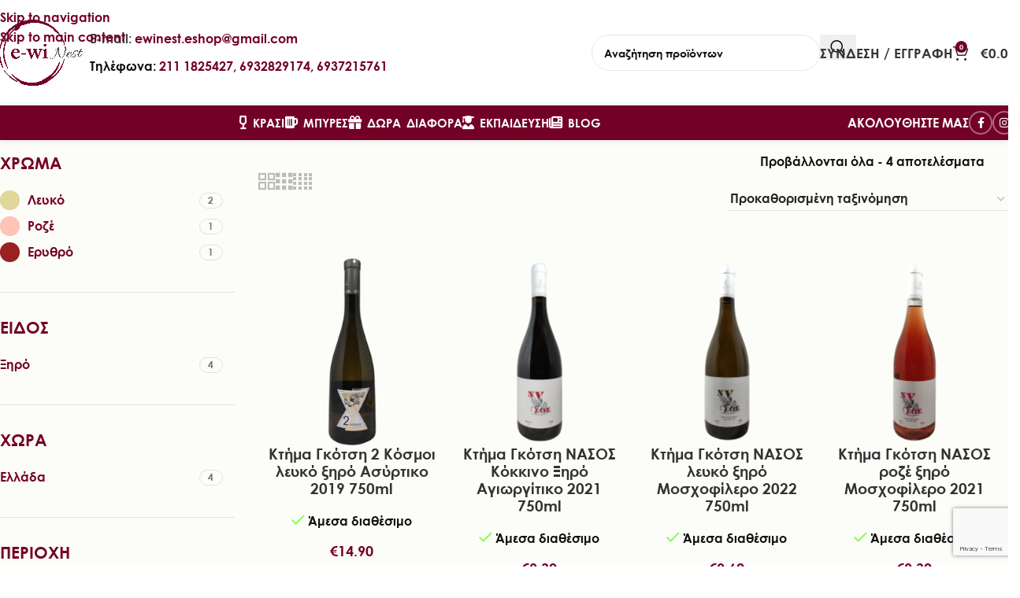

--- FILE ---
content_type: text/html; charset=UTF-8
request_url: https://e-winest.gr/product-category/wines/greece/messinia/
body_size: 30353
content:
<!DOCTYPE html>
<html lang="el">
<head>
	<meta charset="UTF-8">
	<link rel="profile" href="https://gmpg.org/xfn/11">
	<link rel="pingback" href="https://e-winest.gr/xmlrpc.php">

	<title>Μεσσηνία &#8211; e-Winest</title>
<meta name='robots' content='max-image-preview:large' />
	<style>img:is([sizes="auto" i], [sizes^="auto," i]) { contain-intrinsic-size: 3000px 1500px }</style>
	
<!-- Google Tag Manager for WordPress by gtm4wp.com -->
<script data-cfasync="false" data-pagespeed-no-defer>
	var gtm4wp_datalayer_name = "dataLayer";
	var dataLayer = dataLayer || [];
	const gtm4wp_use_sku_instead = 0;
	const gtm4wp_currency = 'EUR';
	const gtm4wp_product_per_impression = 10;
	const gtm4wp_clear_ecommerce = false;
	const gtm4wp_datalayer_max_timeout = 2000;
</script>
<!-- End Google Tag Manager for WordPress by gtm4wp.com --><link rel='dns-prefetch' href='//use.typekit.net' />
<link rel="alternate" type="application/rss+xml" title="Ροή RSS &raquo; e-Winest" href="https://e-winest.gr/feed/" />
<link rel="alternate" type="application/rss+xml" title="Ροή Σχολίων &raquo; e-Winest" href="https://e-winest.gr/comments/feed/" />
<link rel="alternate" type="application/rss+xml" title="Ροή για e-Winest &raquo; Μεσσηνία Κατηγορία" href="https://e-winest.gr/product-category/wines/greece/messinia/feed/" />
<style id='safe-svg-svg-icon-style-inline-css' type='text/css'>
.safe-svg-cover{text-align:center}.safe-svg-cover .safe-svg-inside{display:inline-block;max-width:100%}.safe-svg-cover svg{fill:currentColor;height:100%;max-height:100%;max-width:100%;width:100%}

</style>
<style id='filebird-block-filebird-gallery-style-inline-css' type='text/css'>
ul.filebird-block-filebird-gallery{margin:auto!important;padding:0!important;width:100%}ul.filebird-block-filebird-gallery.layout-grid{display:grid;grid-gap:20px;align-items:stretch;grid-template-columns:repeat(var(--columns),1fr);justify-items:stretch}ul.filebird-block-filebird-gallery.layout-grid li img{border:1px solid #ccc;box-shadow:2px 2px 6px 0 rgba(0,0,0,.3);height:100%;max-width:100%;-o-object-fit:cover;object-fit:cover;width:100%}ul.filebird-block-filebird-gallery.layout-masonry{-moz-column-count:var(--columns);-moz-column-gap:var(--space);column-gap:var(--space);-moz-column-width:var(--min-width);columns:var(--min-width) var(--columns);display:block;overflow:auto}ul.filebird-block-filebird-gallery.layout-masonry li{margin-bottom:var(--space)}ul.filebird-block-filebird-gallery li{list-style:none}ul.filebird-block-filebird-gallery li figure{height:100%;margin:0;padding:0;position:relative;width:100%}ul.filebird-block-filebird-gallery li figure figcaption{background:linear-gradient(0deg,rgba(0,0,0,.7),rgba(0,0,0,.3) 70%,transparent);bottom:0;box-sizing:border-box;color:#fff;font-size:.8em;margin:0;max-height:100%;overflow:auto;padding:3em .77em .7em;position:absolute;text-align:center;width:100%;z-index:2}ul.filebird-block-filebird-gallery li figure figcaption a{color:inherit}.fb-block-hover-animation-zoomIn figure{overflow:hidden}.fb-block-hover-animation-zoomIn figure img{transform:scale(1);transition:.3s ease-in-out}.fb-block-hover-animation-zoomIn figure:hover img{transform:scale(1.3)}.fb-block-hover-animation-shine figure{overflow:hidden;position:relative}.fb-block-hover-animation-shine figure:before{background:linear-gradient(90deg,hsla(0,0%,100%,0) 0,hsla(0,0%,100%,.3));content:"";display:block;height:100%;left:-75%;position:absolute;top:0;transform:skewX(-25deg);width:50%;z-index:2}.fb-block-hover-animation-shine figure:hover:before{animation:shine .75s}@keyframes shine{to{left:125%}}.fb-block-hover-animation-opacity figure{overflow:hidden}.fb-block-hover-animation-opacity figure img{opacity:1;transition:.3s ease-in-out}.fb-block-hover-animation-opacity figure:hover img{opacity:.5}.fb-block-hover-animation-grayscale figure img{filter:grayscale(100%);transition:.3s ease-in-out}.fb-block-hover-animation-grayscale figure:hover img{filter:grayscale(0)}

</style>
<style id='woocommerce-inline-inline-css' type='text/css'>
.woocommerce form .form-row .required { visibility: visible; }
</style>
<link rel='stylesheet' id='wd-widget-price-filter-css' href='https://e-winest.gr/wp-content/themes/woodmart/css/parts/woo-widget-price-filter.min.css?ver=8.3.9' type='text/css' media='all' />
<link rel='stylesheet' id='wd-widget-woo-other-css' href='https://e-winest.gr/wp-content/themes/woodmart/css/parts/woo-widget-other.min.css?ver=8.3.9' type='text/css' media='all' />
<link rel='stylesheet' id='child-style-css' href='https://e-winest.gr/wp-content/themes/woodmart-child/style.css?ver=8.3.9' type='text/css' media='all' />
<link rel='stylesheet' id='js_composer_front-css' href='https://e-winest.gr/wp-content/uploads/2024/02/js_composer-1707555353.css?ver=8.3.9' type='text/css' media='all' />
<link rel='stylesheet' id='wd-style-base-css' href='https://e-winest.gr/wp-content/themes/woodmart/css/parts/base.min.css?ver=8.3.9' type='text/css' media='all' />
<link rel='stylesheet' id='wd-helpers-wpb-elem-css' href='https://e-winest.gr/wp-content/themes/woodmart/css/parts/helpers-wpb-elem.min.css?ver=8.3.9' type='text/css' media='all' />
<link rel='stylesheet' id='wd-lazy-loading-css' href='https://e-winest.gr/wp-content/themes/woodmart/css/parts/opt-lazy-load.min.css?ver=8.3.9' type='text/css' media='all' />
<link rel='stylesheet' id='wd-revolution-slider-css' href='https://e-winest.gr/wp-content/themes/woodmart/css/parts/int-rev-slider.min.css?ver=8.3.9' type='text/css' media='all' />
<link rel='stylesheet' id='wd-wpbakery-base-css' href='https://e-winest.gr/wp-content/themes/woodmart/css/parts/int-wpb-base.min.css?ver=8.3.9' type='text/css' media='all' />
<link rel='stylesheet' id='wd-wpbakery-base-deprecated-css' href='https://e-winest.gr/wp-content/themes/woodmart/css/parts/int-wpb-base-deprecated.min.css?ver=8.3.9' type='text/css' media='all' />
<link rel='stylesheet' id='wd-int-wordfence-css' href='https://e-winest.gr/wp-content/themes/woodmart/css/parts/int-wordfence.min.css?ver=8.3.9' type='text/css' media='all' />
<link rel='stylesheet' id='wd-notices-fixed-css' href='https://e-winest.gr/wp-content/themes/woodmart/css/parts/woo-opt-sticky-notices-old.min.css?ver=8.3.9' type='text/css' media='all' />
<link rel='stylesheet' id='wd-woocommerce-base-css' href='https://e-winest.gr/wp-content/themes/woodmart/css/parts/woocommerce-base.min.css?ver=8.3.9' type='text/css' media='all' />
<link rel='stylesheet' id='wd-mod-star-rating-css' href='https://e-winest.gr/wp-content/themes/woodmart/css/parts/mod-star-rating.min.css?ver=8.3.9' type='text/css' media='all' />
<link rel='stylesheet' id='wd-woocommerce-block-notices-css' href='https://e-winest.gr/wp-content/themes/woodmart/css/parts/woo-mod-block-notices.min.css?ver=8.3.9' type='text/css' media='all' />
<link rel='stylesheet' id='wd-widget-active-filters-css' href='https://e-winest.gr/wp-content/themes/woodmart/css/parts/woo-widget-active-filters.min.css?ver=8.3.9' type='text/css' media='all' />
<link rel='stylesheet' id='wd-woo-shop-builder-css' href='https://e-winest.gr/wp-content/themes/woodmart/css/parts/woo-shop-builder.min.css?ver=8.3.9' type='text/css' media='all' />
<link rel='stylesheet' id='wd-woo-opt-hide-larger-price-css' href='https://e-winest.gr/wp-content/themes/woodmart/css/parts/woo-opt-hide-larger-price.min.css?ver=8.3.9' type='text/css' media='all' />
<link rel='stylesheet' id='wd-woo-mod-shop-attributes-css' href='https://e-winest.gr/wp-content/themes/woodmart/css/parts/woo-mod-shop-attributes.min.css?ver=8.3.9' type='text/css' media='all' />
<link rel='stylesheet' id='wd-header-base-css' href='https://e-winest.gr/wp-content/themes/woodmart/css/parts/header-base.min.css?ver=8.3.9' type='text/css' media='all' />
<link rel='stylesheet' id='wd-mod-tools-css' href='https://e-winest.gr/wp-content/themes/woodmart/css/parts/mod-tools.min.css?ver=8.3.9' type='text/css' media='all' />
<link rel='stylesheet' id='wd-header-elements-base-css' href='https://e-winest.gr/wp-content/themes/woodmart/css/parts/header-el-base.min.css?ver=8.3.9' type='text/css' media='all' />
<link rel='stylesheet' id='wd-header-search-css' href='https://e-winest.gr/wp-content/themes/woodmart/css/parts/header-el-search.min.css?ver=8.3.9' type='text/css' media='all' />
<link rel='stylesheet' id='wd-header-search-form-css' href='https://e-winest.gr/wp-content/themes/woodmart/css/parts/header-el-search-form.min.css?ver=8.3.9' type='text/css' media='all' />
<link rel='stylesheet' id='wd-wd-search-form-css' href='https://e-winest.gr/wp-content/themes/woodmart/css/parts/wd-search-form.min.css?ver=8.3.9' type='text/css' media='all' />
<link rel='stylesheet' id='wd-wd-search-results-css' href='https://e-winest.gr/wp-content/themes/woodmart/css/parts/wd-search-results.min.css?ver=8.3.9' type='text/css' media='all' />
<link rel='stylesheet' id='wd-wd-search-dropdown-css' href='https://e-winest.gr/wp-content/themes/woodmart/css/parts/wd-search-dropdown.min.css?ver=8.3.9' type='text/css' media='all' />
<link rel='stylesheet' id='wd-woo-mod-login-form-css' href='https://e-winest.gr/wp-content/themes/woodmart/css/parts/woo-mod-login-form.min.css?ver=8.3.9' type='text/css' media='all' />
<link rel='stylesheet' id='wd-header-my-account-css' href='https://e-winest.gr/wp-content/themes/woodmart/css/parts/header-el-my-account.min.css?ver=8.3.9' type='text/css' media='all' />
<link rel='stylesheet' id='wd-header-cart-css' href='https://e-winest.gr/wp-content/themes/woodmart/css/parts/header-el-cart.min.css?ver=8.3.9' type='text/css' media='all' />
<link rel='stylesheet' id='wd-widget-shopping-cart-css' href='https://e-winest.gr/wp-content/themes/woodmart/css/parts/woo-widget-shopping-cart.min.css?ver=8.3.9' type='text/css' media='all' />
<link rel='stylesheet' id='wd-widget-product-list-css' href='https://e-winest.gr/wp-content/themes/woodmart/css/parts/woo-widget-product-list.min.css?ver=8.3.9' type='text/css' media='all' />
<link rel='stylesheet' id='wd-header-mobile-nav-dropdown-css' href='https://e-winest.gr/wp-content/themes/woodmart/css/parts/header-el-mobile-nav-dropdown.min.css?ver=8.3.9' type='text/css' media='all' />
<link rel='stylesheet' id='wd-social-icons-css' href='https://e-winest.gr/wp-content/themes/woodmart/css/parts/el-social-icons.min.css?ver=8.3.9' type='text/css' media='all' />
<link rel='stylesheet' id='wd-social-icons-styles-css' href='https://e-winest.gr/wp-content/themes/woodmart/css/parts/el-social-styles.min.css?ver=8.3.9' type='text/css' media='all' />
<link rel='stylesheet' id='wd-int-wpb-opt-off-canvas-column-css' href='https://e-winest.gr/wp-content/themes/woodmart/css/parts/int-wpb-opt-off-canvas-column.min.css?ver=8.3.9' type='text/css' media='all' />
<link rel='stylesheet' id='wd-widget-wd-layered-nav-css' href='https://e-winest.gr/wp-content/themes/woodmart/css/parts/woo-widget-wd-layered-nav.min.css?ver=8.3.9' type='text/css' media='all' />
<link rel='stylesheet' id='wd-woo-mod-swatches-base-css' href='https://e-winest.gr/wp-content/themes/woodmart/css/parts/woo-mod-swatches-base.min.css?ver=8.3.9' type='text/css' media='all' />
<link rel='stylesheet' id='wd-woo-mod-swatches-filter-css' href='https://e-winest.gr/wp-content/themes/woodmart/css/parts/woo-mod-swatches-filter.min.css?ver=8.3.9' type='text/css' media='all' />
<link rel='stylesheet' id='wd-woo-mod-swatches-style-1-css' href='https://e-winest.gr/wp-content/themes/woodmart/css/parts/woo-mod-swatches-style-1.min.css?ver=8.3.9' type='text/css' media='all' />
<link rel='stylesheet' id='wd-woo-mod-swatches-style-4-css' href='https://e-winest.gr/wp-content/themes/woodmart/css/parts/woo-mod-swatches-style-4.min.css?ver=8.3.9' type='text/css' media='all' />
<link rel='stylesheet' id='wd-woo-shop-el-products-view-css' href='https://e-winest.gr/wp-content/themes/woodmart/css/parts/woo-shop-el-products-view.min.css?ver=8.3.9' type='text/css' media='all' />
<link rel='stylesheet' id='wd-off-canvas-sidebar-css' href='https://e-winest.gr/wp-content/themes/woodmart/css/parts/opt-off-canvas-sidebar.min.css?ver=8.3.9' type='text/css' media='all' />
<link rel='stylesheet' id='wd-el-off-canvas-column-btn-css' href='https://e-winest.gr/wp-content/themes/woodmart/css/parts/el-off-canvas-column-btn.min.css?ver=8.3.9' type='text/css' media='all' />
<link rel='stylesheet' id='wd-woo-shop-el-order-by-css' href='https://e-winest.gr/wp-content/themes/woodmart/css/parts/woo-shop-el-order-by.min.css?ver=8.3.9' type='text/css' media='all' />
<link rel='stylesheet' id='wd-sticky-loader-css' href='https://e-winest.gr/wp-content/themes/woodmart/css/parts/mod-sticky-loader.min.css?ver=8.3.9' type='text/css' media='all' />
<link rel='stylesheet' id='wd-product-loop-css' href='https://e-winest.gr/wp-content/themes/woodmart/css/parts/woo-product-loop.min.css?ver=8.3.9' type='text/css' media='all' />
<link rel='stylesheet' id='wd-product-loop-base-css' href='https://e-winest.gr/wp-content/themes/woodmart/css/parts/woo-product-loop-base.min.css?ver=8.3.9' type='text/css' media='all' />
<link rel='stylesheet' id='wd-woo-mod-add-btn-replace-css' href='https://e-winest.gr/wp-content/themes/woodmart/css/parts/woo-mod-add-btn-replace.min.css?ver=8.3.9' type='text/css' media='all' />
<link rel='stylesheet' id='wd-mod-more-description-css' href='https://e-winest.gr/wp-content/themes/woodmart/css/parts/mod-more-description.min.css?ver=8.3.9' type='text/css' media='all' />
<link rel='stylesheet' id='wd-woo-categories-loop-css' href='https://e-winest.gr/wp-content/themes/woodmart/css/parts/woo-categories-loop.min.css?ver=8.3.9' type='text/css' media='all' />
<link rel='stylesheet' id='wd-categories-loop-css' href='https://e-winest.gr/wp-content/themes/woodmart/css/parts/woo-categories-loop-old.min.css?ver=8.3.9' type='text/css' media='all' />
<link rel='stylesheet' id='wd-woo-mod-stock-status-css' href='https://e-winest.gr/wp-content/themes/woodmart/css/parts/woo-mod-stock-status.min.css?ver=8.3.9' type='text/css' media='all' />
<link rel='stylesheet' id='wd-mfp-popup-css' href='https://e-winest.gr/wp-content/themes/woodmart/css/parts/lib-magnific-popup.min.css?ver=8.3.9' type='text/css' media='all' />
<link rel='stylesheet' id='wd-mod-animations-transform-css' href='https://e-winest.gr/wp-content/themes/woodmart/css/parts/mod-animations-transform.min.css?ver=8.3.9' type='text/css' media='all' />
<link rel='stylesheet' id='wd-mod-transform-css' href='https://e-winest.gr/wp-content/themes/woodmart/css/parts/mod-transform.min.css?ver=8.3.9' type='text/css' media='all' />
<link rel='stylesheet' id='wd-widget-collapse-css' href='https://e-winest.gr/wp-content/themes/woodmart/css/parts/opt-widget-collapse.min.css?ver=8.3.9' type='text/css' media='all' />
<link rel='stylesheet' id='wd-footer-base-css' href='https://e-winest.gr/wp-content/themes/woodmart/css/parts/footer-base.min.css?ver=8.3.9' type='text/css' media='all' />
<link rel='stylesheet' id='wd-scroll-top-css' href='https://e-winest.gr/wp-content/themes/woodmart/css/parts/opt-scrolltotop.min.css?ver=8.3.9' type='text/css' media='all' />
<link rel='stylesheet' id='wd-header-my-account-sidebar-css' href='https://e-winest.gr/wp-content/themes/woodmart/css/parts/header-el-my-account-sidebar.min.css?ver=8.3.9' type='text/css' media='all' />
<link rel='stylesheet' id='wd-cookies-popup-css' href='https://e-winest.gr/wp-content/themes/woodmart/css/parts/opt-cookies.min.css?ver=8.3.9' type='text/css' media='all' />
<link rel='stylesheet' id='wd-bottom-toolbar-css' href='https://e-winest.gr/wp-content/themes/woodmart/css/parts/opt-bottom-toolbar.min.css?ver=8.3.9' type='text/css' media='all' />
<link rel='stylesheet' id='wd-mod-sticky-sidebar-opener-css' href='https://e-winest.gr/wp-content/themes/woodmart/css/parts/mod-sticky-sidebar-opener.min.css?ver=8.3.9' type='text/css' media='all' />
<link rel='stylesheet' id='xts-style-theme_settings_default-css' href='https://e-winest.gr/wp-content/uploads/2026/01/xts-theme_settings_default-1769167745.css?ver=8.3.9' type='text/css' media='all' />
<script type="text/javascript" src="https://e-winest.gr/wp-includes/js/jquery/jquery.min.js?ver=3.7.1" id="jquery-core-js"></script>
<script type="text/javascript" src="https://e-winest.gr/wp-includes/js/jquery/jquery-migrate.min.js?ver=3.4.1" id="jquery-migrate-js"></script>
<script type="text/javascript" src="https://e-winest.gr/wp-content/plugins/woocommerce/assets/js/jquery-blockui/jquery.blockUI.min.js?ver=2.7.0-wc.10.4.3" id="wc-jquery-blockui-js" data-wp-strategy="defer" data-rocket-defer defer></script>
<script type="text/javascript" id="wc-add-to-cart-js-extra">
/* <![CDATA[ */
var wc_add_to_cart_params = {"ajax_url":"\/wp-admin\/admin-ajax.php","wc_ajax_url":"\/?wc-ajax=%%endpoint%%","i18n_view_cart":"\u039a\u03b1\u03bb\u03ac\u03b8\u03b9","cart_url":"https:\/\/e-winest.gr\/cart\/","is_cart":"","cart_redirect_after_add":"no"};
/* ]]> */
</script>
<script type="text/javascript" src="https://e-winest.gr/wp-content/plugins/woocommerce/assets/js/frontend/add-to-cart.min.js?ver=10.4.3" id="wc-add-to-cart-js" data-wp-strategy="defer" data-rocket-defer defer></script>
<script type="text/javascript" src="https://e-winest.gr/wp-content/plugins/woocommerce/assets/js/js-cookie/js.cookie.min.js?ver=2.1.4-wc.10.4.3" id="wc-js-cookie-js" defer="defer" data-wp-strategy="defer"></script>
<script type="text/javascript" id="woocommerce-js-extra">
/* <![CDATA[ */
var woocommerce_params = {"ajax_url":"\/wp-admin\/admin-ajax.php","wc_ajax_url":"\/?wc-ajax=%%endpoint%%","i18n_password_show":"\u0395\u03bc\u03c6\u03ac\u03bd\u03b9\u03c3\u03b7 \u03c3\u03c5\u03bd\u03b8\u03b7\u03bc\u03b1\u03c4\u03b9\u03ba\u03bf\u03cd","i18n_password_hide":"\u0391\u03c0\u03cc\u03ba\u03c1\u03c5\u03c8\u03b7 \u03c3\u03c5\u03bd\u03b8\u03b7\u03bc\u03b1\u03c4\u03b9\u03ba\u03bf\u03cd"};
/* ]]> */
</script>
<script type="text/javascript" src="https://e-winest.gr/wp-content/plugins/woocommerce/assets/js/frontend/woocommerce.min.js?ver=10.4.3" id="woocommerce-js" defer="defer" data-wp-strategy="defer"></script>
<script type="text/javascript" src="https://e-winest.gr/wp-content/plugins/js_composer/assets/js/vendors/woocommerce-add-to-cart.js?ver=8.7.2" id="vc_woocommerce-add-to-cart-js-js" data-rocket-defer defer></script>
<script type="text/javascript" src="https://e-winest.gr/wp-content/themes/woodmart/js/libs/device.min.js?ver=8.3.9" id="wd-device-library-js" data-rocket-defer defer></script>
<script type="text/javascript" src="https://e-winest.gr/wp-content/themes/woodmart/js/scripts/global/scrollBar.min.js?ver=8.3.9" id="wd-scrollbar-js"></script>
<script></script><link rel="https://api.w.org/" href="https://e-winest.gr/wp-json/" /><link rel="alternate" title="JSON" type="application/json" href="https://e-winest.gr/wp-json/wp/v2/product_cat/537" /><link rel="EditURI" type="application/rsd+xml" title="RSD" href="https://e-winest.gr/xmlrpc.php?rsd" />
<meta name="generator" content="WordPress 6.8.3" />
<meta name="generator" content="WooCommerce 10.4.3" />

<!-- Google Tag Manager for WordPress by gtm4wp.com -->
<!-- GTM Container placement set to automatic -->
<script data-cfasync="false" data-pagespeed-no-defer>
	var dataLayer_content = {"pagePostType":"product","pagePostType2":"tax-product","pageCategory":[]};
	dataLayer.push( dataLayer_content );
</script>
<script data-cfasync="false" data-pagespeed-no-defer>
(function(w,d,s,l,i){w[l]=w[l]||[];w[l].push({'gtm.start':
new Date().getTime(),event:'gtm.js'});var f=d.getElementsByTagName(s)[0],
j=d.createElement(s),dl=l!='dataLayer'?'&l='+l:'';j.async=true;j.src=
'//www.googletagmanager.com/gtm.js?id='+i+dl;f.parentNode.insertBefore(j,f);
})(window,document,'script','dataLayer','GTM-NL6NSNZ');
</script>
<!-- End Google Tag Manager for WordPress by gtm4wp.com --><meta name="theme-color" content="rgb(115,0,38)">					<meta name="viewport" content="width=device-width, initial-scale=1.0, maximum-scale=1.0, user-scalable=no">
										<noscript><style>.woocommerce-product-gallery{ opacity: 1 !important; }</style></noscript>
	<meta name="generator" content="Powered by WPBakery Page Builder - drag and drop page builder for WordPress."/>
<link rel="icon" href="https://e-winest.gr/wp-content/uploads/2023/02/cropped-Winest_logo_icon-32x32.png" sizes="32x32" />
<link rel="icon" href="https://e-winest.gr/wp-content/uploads/2023/02/cropped-Winest_logo_icon-192x192.png" sizes="192x192" />
<link rel="apple-touch-icon" href="https://e-winest.gr/wp-content/uploads/2023/02/cropped-Winest_logo_icon-180x180.png" />
<meta name="msapplication-TileImage" content="https://e-winest.gr/wp-content/uploads/2023/02/cropped-Winest_logo_icon-270x270.png" />
		<style type="text/css" id="wp-custom-css">
			h2 {font-size: 35px;}
h3 {font-size: 30px;}
h4 {font-size: 25px;}		</style>
		<style>
		
		</style><noscript><style> .wpb_animate_when_almost_visible { opacity: 1; }</style></noscript>			<style id="wd-style-header_763092-css" data-type="wd-style-header_763092">
				:root{
	--wd-top-bar-h: 36px;
	--wd-top-bar-sm-h: .00001px;
	--wd-top-bar-sticky-h: .00001px;
	--wd-top-bar-brd-w: 1px;

	--wd-header-general-h: 134px;
	--wd-header-general-sm-h: 68px;
	--wd-header-general-sticky-h: 79px;
	--wd-header-general-brd-w: .00001px;

	--wd-header-bottom-h: 44px;
	--wd-header-bottom-sm-h: .00001px;
	--wd-header-bottom-sticky-h: 50px;
	--wd-header-bottom-brd-w: .00001px;

	--wd-header-clone-h: .00001px;

	--wd-header-brd-w: calc(var(--wd-top-bar-brd-w) + var(--wd-header-general-brd-w) + var(--wd-header-bottom-brd-w));
	--wd-header-h: calc(var(--wd-top-bar-h) + var(--wd-header-general-h) + var(--wd-header-bottom-h) + var(--wd-header-brd-w));
	--wd-header-sticky-h: calc(var(--wd-top-bar-sticky-h) + var(--wd-header-general-sticky-h) + var(--wd-header-bottom-sticky-h) + var(--wd-header-clone-h) + var(--wd-header-brd-w));
	--wd-header-sm-h: calc(var(--wd-top-bar-sm-h) + var(--wd-header-general-sm-h) + var(--wd-header-bottom-sm-h) + var(--wd-header-brd-w));
}

.whb-top-bar .wd-dropdown {
	margin-top: -3px;
}

.whb-top-bar .wd-dropdown:after {
	height: 8px;
}


.whb-sticked .whb-general-header .wd-dropdown:not(.sub-sub-menu) {
	margin-top: 18.5px;
}

.whb-sticked .whb-general-header .wd-dropdown:not(.sub-sub-menu):after {
	height: 29.5px;
}

:root:has(.whb-top-bar.whb-border-boxed) {
	--wd-top-bar-brd-w: .00001px;
}

@media (max-width: 1024px) {
:root:has(.whb-top-bar.whb-hidden-mobile) {
	--wd-top-bar-brd-w: .00001px;
}
}



.whb-header-bottom .wd-dropdown {
	margin-top: 1px;
}

.whb-header-bottom .wd-dropdown:after {
	height: 12px;
}

.whb-sticked .whb-header-bottom .wd-dropdown:not(.sub-sub-menu) {
	margin-top: 4px;
}

.whb-sticked .whb-header-bottom .wd-dropdown:not(.sub-sub-menu):after {
	height: 15px;
}


		
.whb-top-bar {
	border-color: rgba(255, 255, 255, 1);border-bottom-width: 1px;border-bottom-style: solid;
}

.whb-915az0luoi2inksl3dv6 form.searchform {
	--wd-form-height: 46px;
}
.whb-general-header {
	border-bottom-width: 0px;border-bottom-style: solid;
}

.whb-header-bottom {
	background-color: rgba(115, 0, 38, 1);border-bottom-width: 0px;border-bottom-style: solid;
}
			</style>
			<meta name="generator" content="WP Rocket 3.20.3" data-wpr-features="wpr_defer_js wpr_preload_links wpr_desktop" /></head>

<body class="archive tax-product_cat term-messinia term-537 wp-theme-woodmart wp-child-theme-woodmart-child theme-woodmart woocommerce woocommerce-page woocommerce-no-js wrapper-full-width-content  categories-accordion-on woodmart-archive-shop woodmart-ajax-shop-on notifications-sticky sticky-toolbar-on hide-larger-price wpb-js-composer js-comp-ver-8.7.2 vc_responsive">
			<script type="text/javascript" id="wd-flicker-fix">// Flicker fix.</script>
<!-- GTM Container placement set to automatic -->
<!-- Google Tag Manager (noscript) -->
				<noscript><iframe src="https://www.googletagmanager.com/ns.html?id=GTM-NL6NSNZ" height="0" width="0" style="display:none;visibility:hidden" aria-hidden="true"></iframe></noscript>
<!-- End Google Tag Manager (noscript) -->		<div data-rocket-location-hash="1d2f525ce3ea968146219c11c5fd2e8a" class="wd-skip-links">
								<a href="#menu-bewine-main-menu" class="wd-skip-navigation btn">
						Skip to navigation					</a>
								<a href="#main-content" class="wd-skip-content btn">
				Skip to main content			</a>
		</div>
			
	
	<div data-rocket-location-hash="cac5a6d623ac7d282dcc5185b5772dc7" class="wd-page-wrapper website-wrapper">
									<header data-rocket-location-hash="8d1690789e2c9198d06e67512ba376ff" class="whb-header whb-header_763092 whb-scroll-slide whb-sticky-real">
					<div data-rocket-location-hash="204580e74ddd733969730c489876d875" class="whb-main-header">
	
<div class="whb-row whb-general-header whb-sticky-row whb-without-bg whb-without-border whb-color-dark whb-flex-equal-sides">
	<div class="container">
		<div class="whb-flex-row whb-general-header-inner">
			<div class="whb-column whb-col-left whb-column8 whb-visible-lg">
	<div class="site-logo whb-b77n2xovowrx8kxxkfaw">
	<a href="https://e-winest.gr/" class="wd-logo wd-main-logo" rel="home" aria-label="Site logo">
		<img src="https://e-winest.gr/wp-content/uploads/2023/02/Logo_1000x1000-1.jpg" alt="e-Winest" style="max-width: 150px;" loading="lazy" />	</a>
	</div>

<div class="wd-header-text reset-last-child whb-xd0g1ddz7uxcchvwfkvv"><p style="text-align: left;"><span style="color: #444444;">E-mail:</span> <span style="color: #730026;"><strong><a style="color: #730026;" href="/cdn-cgi/l/email-protection#5e3b2937303b2d2a703b2d36312e1e39333f3732703d3133"><span class="__cf_email__" data-cfemail="0e6b7967606b7d7a206b7d66617e4e69636f6762206d6163">[email&#160;protected]</span></a></strong></span></p>
<p style="text-align: left;">Τηλέφωνα: <span style="color: #730026;"><strong><a style="color: #730026;" href="tel:2111825427">211 1825427</a>, <a style="color: #730026;" href="tel:6932829174">6932829174</a>, <a style="color: #730026;" href="tel:6937215761">6937215761</a></strong></span></p></div>
</div>
<div class="whb-column whb-col-center whb-column9 whb-visible-lg whb-empty-column">
	</div>
<div class="whb-column whb-col-right whb-column10 whb-visible-lg">
	<div class="wd-search-form  wd-header-search-form wd-display-form whb-915az0luoi2inksl3dv6">

<form role="search" method="get" class="searchform  wd-style-default woodmart-ajax-search" action="https://e-winest.gr/"  data-thumbnail="1" data-price="1" data-post_type="product" data-count="20" data-sku="1" data-symbols_count="3" data-include_cat_search="no" autocomplete="off">
	<input type="text" class="s" placeholder="Αναζήτηση προϊόντων" value="" name="s" aria-label="Αναζήτηση" title="Αναζήτηση προϊόντων" required/>
	<input type="hidden" name="post_type" value="product">

	<span tabindex="0" aria-label="Καθαρισμός αναζήτησης" class="wd-clear-search wd-role-btn wd-hide"></span>

	
	<button type="submit" class="searchsubmit">
		<span>
			Αναζήτηση		</span>
			</button>
</form>

	<div data-rocket-location-hash="3d1331c47fe9134c53801d3ce099bd77" class="wd-search-results-wrapper">
		<div class="wd-search-results wd-dropdown-results wd-dropdown wd-scroll">
			<div class="wd-scroll-content">
				
				
							</div>
		</div>
	</div>

</div>
<div class="wd-header-my-account wd-tools-element wd-event-hover wd-with-username wd-design-1 wd-account-style-text login-side-opener whb-h3s39ttpof2imlqdtrtu">
			<a href="https://e-winest.gr/my-account/" title="Ο λογαριασμός μου">
			
				<span class="wd-tools-icon">
									</span>
				<span class="wd-tools-text">
				Σύνδεση / Εγγραφή			</span>

					</a>

			</div>

<div class="wd-header-cart wd-tools-element wd-design-2 whb-22c30ucsfapwlkfycdae">
	<a href="https://e-winest.gr/cart/" title="Καλάθι Αγορών">
		
			<span class="wd-tools-icon">
															<span class="wd-cart-number wd-tools-count">0 <span>προϊόντα</span></span>
									</span>
			<span class="wd-tools-text">
				
										<span class="wd-cart-subtotal"><span class="woocommerce-Price-amount amount"><bdi><span class="woocommerce-Price-currencySymbol">&euro;</span>0.00</bdi></span></span>
					</span>

			</a>
	</div>
</div>
<div class="whb-column whb-mobile-left whb-column_mobile2 whb-hidden-lg">
	<div class="wd-tools-element wd-header-mobile-nav wd-style-text wd-design-1 whb-g1k0m1tib7raxrwkm1t3">
	<a href="#" rel="nofollow" aria-label="Άνοιγμα μενού κινητού">
		
		<span class="wd-tools-icon">
					</span>

		<span class="wd-tools-text">Μενού</span>

			</a>
</div><div class="wd-header-search wd-tools-element wd-header-search-mobile wd-design-1 wd-style-icon wd-display-icon whb-ojxgivq8bajqdvko639p">
	<a href="#" rel="nofollow noopener" aria-label="Αναζήτηση">
		
			<span class="wd-tools-icon">
							</span>

			<span class="wd-tools-text">
				Αναζήτηση			</span>

			</a>

	</div>
</div>
<div class="whb-column whb-mobile-center whb-column_mobile3 whb-hidden-lg">
	<div class="site-logo whb-lt7vdqgaccmapftzurvt">
	<a href="https://e-winest.gr/" class="wd-logo wd-main-logo" rel="home" aria-label="Site logo">
		<img src="https://e-winest.gr/wp-content/uploads/2023/01/Logo.png" alt="e-Winest" style="max-width: 360px;" loading="lazy" />	</a>
	</div>
</div>
<div class="whb-column whb-mobile-right whb-column_mobile4 whb-hidden-lg">
	
<div class="wd-header-cart wd-tools-element wd-design-5 wd-event-hover whb-trk5sfmvib0ch1s1qbtc">
	<a href="https://e-winest.gr/cart/" title="Καλάθι Αγορών">
		
			<span class="wd-tools-icon wd-icon-alt">
															<span class="wd-cart-number wd-tools-count">0 <span>προϊόντα</span></span>
									</span>
			<span class="wd-tools-text">
				
										<span class="wd-cart-subtotal"><span class="woocommerce-Price-amount amount"><bdi><span class="woocommerce-Price-currencySymbol">&euro;</span>0.00</bdi></span></span>
					</span>

			</a>
			<div class="wd-dropdown wd-dropdown-cart">
			<div class="widget woocommerce widget_shopping_cart"><div class="widget_shopping_cart_content"></div></div>		</div>
	</div>
			<div
						class=" wd-social-icons  wd-style-colored wd-size-small social-follow wd-shape-circle  whb-rz6vh3n75zmfryaqh5g4 color-scheme-dark text-center">
				
				
									<a rel="noopener noreferrer nofollow" href="https://www.facebook.com/e.winest.gr" target="_blank" class=" wd-social-icon social-facebook" aria-label="Σύνδεσμος Facebook">
						<span class="wd-icon"></span>
											</a>
				
				
				
				
									<a rel="noopener noreferrer nofollow" href="https://www.instagram.com/e_winest.gr/" target="_blank" class=" wd-social-icon social-instagram" aria-label="Σύνδεσμος Instagram">
						<span class="wd-icon"></span>
											</a>
				
				
				
				
				
				
				
				
				
				
				
				
				
				
				
				
				
				
				
				
				
				
			</div>

		</div>
		</div>
	</div>
</div>

<div class="whb-row whb-header-bottom whb-sticky-row whb-with-bg whb-without-border whb-color-dark whb-hidden-mobile whb-with-shadow whb-flex-flex-middle">
	<div class="container">
		<div class="whb-flex-row whb-header-bottom-inner">
			<div class="whb-column whb-col-left whb-column11 whb-visible-lg whb-empty-column">
	</div>
<div class="whb-column whb-col-center whb-column12 whb-visible-lg">
	<nav class="wd-header-nav wd-header-main-nav text-center wd-design-1 whb-6kgdkbvf12frej4dofvj" role="navigation" aria-label="Κύρια πλοήγηση">
	<ul id="menu-bewine-main-menu" class="menu wd-nav wd-nav-header wd-nav-main wd-style-default wd-gap-m"><li id="menu-item-11554" class="menu-item menu-item-type-taxonomy menu-item-object-product_cat current-product_cat-ancestor menu-item-has-children menu-item-11554 item-level-0 menu-simple-dropdown wd-event-hover" ><a href="https://e-winest.gr/product-category/wines/" class="woodmart-nav-link"><span class="wd-nav-icon fa fa-fas fa-wine-glass-alt"></span><span class="nav-link-text">Κρασί</span></a><div class="color-scheme-dark wd-design-default wd-dropdown-menu wd-dropdown"><div class="container wd-entry-content">
<ul class="wd-sub-menu color-scheme-dark">
	<li id="menu-item-13604" class="menu-item menu-item-type-taxonomy menu-item-object-product_cat menu-item-13604 item-level-1 wd-event-hover" ><a href="https://e-winest.gr/product-category/wines/white-wines/" class="woodmart-nav-link">Λευκά</a></li>
	<li id="menu-item-13606" class="menu-item menu-item-type-taxonomy menu-item-object-product_cat menu-item-13606 item-level-1 wd-event-hover" ><a href="https://e-winest.gr/product-category/wines/rose/" class="woodmart-nav-link">Ροζέ</a></li>
	<li id="menu-item-13607" class="menu-item menu-item-type-taxonomy menu-item-object-product_cat menu-item-13607 item-level-1 wd-event-hover" ><a href="https://e-winest.gr/product-category/wines/red/" class="woodmart-nav-link">Ερυθρά</a></li>
	<li id="menu-item-13608" class="menu-item menu-item-type-taxonomy menu-item-object-product_cat menu-item-13608 item-level-1 wd-event-hover" ><a href="https://e-winest.gr/product-category/wines/special/orange/" class="woodmart-nav-link">Πορτοκαλί</a></li>
	<li id="menu-item-13610" class="menu-item menu-item-type-taxonomy menu-item-object-product_cat menu-item-13610 item-level-1 wd-event-hover" ><a href="https://e-winest.gr/product-category/wines/special/natural/" class="woodmart-nav-link">Natural</a></li>
	<li id="menu-item-13609" class="menu-item menu-item-type-taxonomy menu-item-object-product_cat menu-item-13609 item-level-1 wd-event-hover" ><a href="https://e-winest.gr/product-category/wines/type/sparkling/" class="woodmart-nav-link">Αφρώδη</a></li>
	<li id="menu-item-13612" class="menu-item menu-item-type-taxonomy menu-item-object-product_cat menu-item-13612 item-level-1 wd-event-hover" ><a href="https://e-winest.gr/product-category/wines/fine-wines/" class="woodmart-nav-link">Fine Wines</a></li>
</ul>
</div>
</div>
</li>
<li id="menu-item-3569" class="menu-item menu-item-type-taxonomy menu-item-object-product_cat menu-item-has-children menu-item-3569 item-level-0 menu-simple-dropdown wd-event-hover" ><a href="https://e-winest.gr/product-category/beers/" class="woodmart-nav-link"><span class="wd-nav-icon fa fa-beer fal"></span><span class="nav-link-text">Μπύρες</span></a><div class="color-scheme-dark wd-design-default wd-dropdown-menu wd-dropdown"><div class="container wd-entry-content">
<ul class="wd-sub-menu color-scheme-dark">
	<li id="menu-item-6741" class="menu-item menu-item-type-taxonomy menu-item-object-product_cat menu-item-6741 item-level-1 wd-event-hover" ><a href="https://e-winest.gr/product-category/beers/typos/ale/" class="woodmart-nav-link">Ale</a></li>
	<li id="menu-item-6742" class="menu-item menu-item-type-taxonomy menu-item-object-product_cat menu-item-6742 item-level-1 wd-event-hover" ><a href="https://e-winest.gr/product-category/beers/typos/extra-strong-bitter-beer/" class="woodmart-nav-link">Extra strong/bitter beer</a></li>
	<li id="menu-item-6743" class="menu-item menu-item-type-taxonomy menu-item-object-product_cat menu-item-6743 item-level-1 wd-event-hover" ><a href="https://e-winest.gr/product-category/beers/typos/fruit-beer/" class="woodmart-nav-link">Fruit beer</a></li>
	<li id="menu-item-6744" class="menu-item menu-item-type-taxonomy menu-item-object-product_cat menu-item-6744 item-level-1 wd-event-hover" ><a href="https://e-winest.gr/product-category/beers/typos/indian-pale-ale-ipa/" class="woodmart-nav-link">Indian Pale Ale (IPA)</a></li>
	<li id="menu-item-6745" class="menu-item menu-item-type-taxonomy menu-item-object-product_cat menu-item-6745 item-level-1 wd-event-hover" ><a href="https://e-winest.gr/product-category/beers/typos/lager/" class="woodmart-nav-link">Lager</a></li>
	<li id="menu-item-6747" class="menu-item menu-item-type-taxonomy menu-item-object-product_cat menu-item-6747 item-level-1 wd-event-hover" ><a href="https://e-winest.gr/product-category/beers/typos/pale-ale/" class="woodmart-nav-link">Pale Ale</a></li>
	<li id="menu-item-6748" class="menu-item menu-item-type-taxonomy menu-item-object-product_cat menu-item-6748 item-level-1 wd-event-hover" ><a href="https://e-winest.gr/product-category/beers/typos/pils/" class="woodmart-nav-link">Pils</a></li>
	<li id="menu-item-6749" class="menu-item menu-item-type-taxonomy menu-item-object-product_cat menu-item-6749 item-level-1 wd-event-hover" ><a href="https://e-winest.gr/product-category/beers/typos/porter/" class="woodmart-nav-link">Porter</a></li>
	<li id="menu-item-6755" class="menu-item menu-item-type-taxonomy menu-item-object-product_cat menu-item-6755 item-level-1 wd-event-hover" ><a href="https://e-winest.gr/product-category/beers/typos/weiss/" class="woodmart-nav-link">Weiss</a></li>
	<li id="menu-item-6756" class="menu-item menu-item-type-taxonomy menu-item-object-product_cat menu-item-6756 item-level-1 wd-event-hover" ><a href="https://e-winest.gr/product-category/various/refreshments/" class="woodmart-nav-link">Refreshments</a></li>
	<li id="menu-item-6757" class="menu-item menu-item-type-taxonomy menu-item-object-product_cat menu-item-has-children menu-item-6757 item-level-1 wd-event-hover" ><a href="https://e-winest.gr/product-category/beers/typos/loipes/" class="woodmart-nav-link">Λοιπές</a>
	<ul class="sub-sub-menu wd-dropdown">
		<li id="menu-item-6752" class="menu-item menu-item-type-taxonomy menu-item-object-product_cat menu-item-6752 item-level-2 wd-event-hover" ><a href="https://e-winest.gr/product-category/beers/typos/loipes/stout/" class="woodmart-nav-link">Stout</a></li>
	</ul>
</li>
</ul>
</div>
</div>
</li>
<li id="menu-item-11797" class="menu-item menu-item-type-post_type menu-item-object-page menu-item-11797 item-level-0 menu-simple-dropdown wd-event-hover" ><a href="https://e-winest.gr/gifts/" class="woodmart-nav-link"><span class="wd-nav-icon fa fa-fas fa-gift"></span><span class="nav-link-text">Δώρα</span></a></li>
<li id="menu-item-6818" class="menu-item menu-item-type-taxonomy menu-item-object-product_cat menu-item-has-children menu-item-6818 item-level-0 menu-simple-dropdown wd-event-hover" ><a href="https://e-winest.gr/product-category/various/" class="woodmart-nav-link"><span class="wd-nav-icon fa fa-fa-cookie fal"></span><span class="nav-link-text">Διάφορα</span></a><div class="color-scheme-dark wd-design-default wd-dropdown-menu wd-dropdown"><div class="container wd-entry-content">
<ul class="wd-sub-menu color-scheme-dark">
	<li id="menu-item-3570" class="menu-item menu-item-type-taxonomy menu-item-object-product_cat menu-item-has-children menu-item-3570 item-level-1 wd-event-hover" ><a href="https://e-winest.gr/product-category/spirits/" class="woodmart-nav-link"><span class="wd-nav-icon fa fa-glass-whiskey fal"></span>Ποτά</a>
	<ul class="sub-sub-menu wd-dropdown">
		<li id="menu-item-6737" class="menu-item menu-item-type-taxonomy menu-item-object-product_cat menu-item-6737 item-level-2 wd-event-hover" ><a href="https://e-winest.gr/product-category/spirits/liker/" class="woodmart-nav-link">Λικέρ</a></li>
		<li id="menu-item-6736" class="menu-item menu-item-type-taxonomy menu-item-object-product_cat menu-item-has-children menu-item-6736 item-level-2 wd-event-hover" ><a href="https://e-winest.gr/product-category/spirits/apostagmata/" class="woodmart-nav-link">Αποστάγματα</a>
		<ul class="sub-sub-menu wd-dropdown">
			<li id="menu-item-6739" class="menu-item menu-item-type-taxonomy menu-item-object-product_cat menu-item-6739 item-level-3 wd-event-hover" ><a href="https://e-winest.gr/product-category/spirits/apostagmata/oyzo/" class="woodmart-nav-link">Ούζο</a></li>
			<li id="menu-item-6738" class="menu-item menu-item-type-taxonomy menu-item-object-product_cat menu-item-6738 item-level-3 wd-event-hover" ><a href="https://e-winest.gr/product-category/spirits/apostagmata/tsipoyro-palaiomeno-tsipoyro/" class="woodmart-nav-link">Τσίπουρο/Παλαιωμένο Τσίπουρο</a></li>
		</ul>
</li>
	</ul>
</li>
	<li id="menu-item-7280" class="menu-item menu-item-type-taxonomy menu-item-object-product_cat menu-item-7280 item-level-1 wd-event-hover" ><a href="https://e-winest.gr/product-category/various/sokolates/" class="woodmart-nav-link"><span class="wd-nav-icon fa fa-fas fa-cookie-bite"></span>Σοκολάτες</a></li>
	<li id="menu-item-7282" class="menu-item menu-item-type-taxonomy menu-item-object-product_cat menu-item-7282 item-level-1 wd-event-hover" ><a href="https://e-winest.gr/product-category/various/xiroi-karpoi/" class="woodmart-nav-link">Ξηροί Καρποί</a></li>
	<li id="menu-item-7279" class="menu-item menu-item-type-taxonomy menu-item-object-product_cat menu-item-7279 item-level-1 wd-event-hover" ><a href="https://e-winest.gr/product-category/various/marmelades/" class="woodmart-nav-link">Μαρμελάδες</a></li>
</ul>
</div>
</div>
</li>
<li id="menu-item-10202" class="menu-item menu-item-type-custom menu-item-object-custom menu-item-has-children menu-item-10202 item-level-0 menu-simple-dropdown wd-event-hover" ><a href="#" class="woodmart-nav-link"><span class="wd-nav-icon fa fa-user-graduate fal"></span><span class="nav-link-text">ΕΚΠΑΙΔΕΥΣΗ</span></a><div class="color-scheme-dark wd-design-default wd-dropdown-menu wd-dropdown"><div class="container wd-entry-content">
<ul class="wd-sub-menu color-scheme-dark">
	<li id="menu-item-11868" class="menu-item menu-item-type-custom menu-item-object-custom menu-item-11868 item-level-1 wd-event-hover" ><a href="http://www.e-winest-academy.gr" class="woodmart-nav-link"><span class="wd-nav-icon fa fa-fas fa-globe"></span>e-Academy</a></li>
	<li id="menu-item-10577" class="menu-item menu-item-type-taxonomy menu-item-object-category menu-item-has-children menu-item-10577 item-level-1 wd-event-hover" ><a href="https://e-winest.gr/category/masterclass/" class="woodmart-nav-link">Masterclass</a>
	<ul class="sub-sub-menu wd-dropdown">
		<li id="menu-item-14060" class="menu-item menu-item-type-post_type menu-item-object-post menu-item-14060 item-level-2 wd-event-hover" ><a href="https://e-winest.gr/masterclass/ta-erythra-tis-italias-paragogoi-perioches-amp-krasia/" class="woodmart-nav-link">Τα Ερυθρά της Ιταλίας: Παραγωγοί, Περιοχές &#038; Κρασιά</a></li>
		<li id="menu-item-13473" class="menu-item menu-item-type-post_type menu-item-object-post menu-item-13473 item-level-2 wd-event-hover" ><a href="https://e-winest.gr/masterclass/dokimazontas-to-chardonnay/" class="woodmart-nav-link">Δοκιμάζοντας το Chardonnay</a></li>
		<li id="menu-item-13051" class="menu-item menu-item-type-post_type menu-item-object-post menu-item-13051 item-level-2 wd-event-hover" ><a href="https://e-winest.gr/masterclass/dokimazontas-to-pinot-noir/" class="woodmart-nav-link">Δοκιμάζοντας το Pinot Noir</a></li>
		<li id="menu-item-12784" class="menu-item menu-item-type-post_type menu-item-object-post menu-item-12784 item-level-2 wd-event-hover" ><a href="https://e-winest.gr/masterclass/dokimazontas-ta-afrodi/" class="woodmart-nav-link">Δοκιμάζοντας τα Αφρώδη</a></li>
		<li id="menu-item-12662" class="menu-item menu-item-type-post_type menu-item-object-post menu-item-12662 item-level-2 wd-event-hover" ><a href="https://e-winest.gr/masterclass/dokimazontas-to-cabernet/" class="woodmart-nav-link">Δοκιμάζοντας το Cabernet</a></li>
		<li id="menu-item-12542" class="menu-item menu-item-type-post_type menu-item-object-post menu-item-12542 item-level-2 wd-event-hover" ><a href="https://e-winest.gr/masterclass/dokimazontas-to-xinomayro/" class="woodmart-nav-link">Δοκιμάζοντας το Ξινόμαυρο</a></li>
		<li id="menu-item-12400" class="menu-item menu-item-type-post_type menu-item-object-post menu-item-12400 item-level-2 wd-event-hover" ><a href="https://e-winest.gr/masterclass/dokimazontas-to-asyrtiko/" class="woodmart-nav-link">Δοκιμάζοντας το Ασύρτικο</a></li>
		<li id="menu-item-10478" class="menu-item menu-item-type-post_type menu-item-object-post menu-item-10478 item-level-2 wd-event-hover" ><a href="https://e-winest.gr/masterclass/masterclass-vol1/" class="woodmart-nav-link">Masterclass Vol. 1</a></li>
		<li id="menu-item-10578" class="menu-item menu-item-type-post_type menu-item-object-post menu-item-10578 item-level-2 wd-event-hover" ><a href="https://e-winest.gr/masterclass/masterclass-vol-2-chardonnay/" class="woodmart-nav-link">Masterclass Vol. 2</a></li>
		<li id="menu-item-10815" class="menu-item menu-item-type-post_type menu-item-object-post menu-item-10815 item-level-2 wd-event-hover" ><a href="https://e-winest.gr/masterclass/masterclass-vol-3-riesling-vs-asirtiko/" class="woodmart-nav-link">Masterclass Vol. 3</a></li>
	</ul>
</li>
	<li id="menu-item-10579" class="menu-item menu-item-type-custom menu-item-object-custom menu-item-has-children menu-item-10579 item-level-1 wd-event-hover" ><a href="#" class="woodmart-nav-link">Σεμινάρια Οινογνωσίας για Οινόφιλους</a>
	<ul class="sub-sub-menu wd-dropdown">
		<li id="menu-item-10204" class="menu-item menu-item-type-post_type menu-item-object-post menu-item-10204 item-level-2 wd-event-hover" ><a href="https://e-winest.gr/seminars/seminaria-gia-katanalotes-kai-oinofiloys/" class="woodmart-nav-link">1ος κύκλος</a></li>
		<li id="menu-item-10203" class="menu-item menu-item-type-post_type menu-item-object-post menu-item-10203 item-level-2 wd-event-hover" ><a href="https://e-winest.gr/seminars/seminaria-oinognosias-gia-oinofiloys-2os-kyklos/" class="woodmart-nav-link">2ος κύκλος</a></li>
		<li id="menu-item-10797" class="menu-item menu-item-type-post_type menu-item-object-post menu-item-10797 item-level-2 wd-event-hover" ><a href="https://e-winest.gr/seminars/seminaria-oinognosias-gia-oinofiloys-3os-kyklos/" class="woodmart-nav-link">3ος κύκλος</a></li>
		<li id="menu-item-11529" class="menu-item menu-item-type-post_type menu-item-object-post menu-item-11529 item-level-2 wd-event-hover" ><a href="https://e-winest.gr/seminars/seminaria-oinognosias-gia-oinofiloys-4os-kyklos/" class="woodmart-nav-link">4ος κύκλος</a></li>
	</ul>
</li>
	<li id="menu-item-11542" class="menu-item menu-item-type-custom menu-item-object-custom menu-item-has-children menu-item-11542 item-level-1 wd-event-hover" ><a href="#" class="woodmart-nav-link">Σεμινάρια Οινογνωσίας για Επαγγελματίες</a>
	<ul class="sub-sub-menu wd-dropdown">
		<li id="menu-item-11541" class="menu-item menu-item-type-post_type menu-item-object-post menu-item-11541 item-level-2 wd-event-hover" ><a href="https://e-winest.gr/seminars/seminaria-oinognosias-gia-epagelmaties-1os-kyklos/" class="woodmart-nav-link">1ος κύκλος</a></li>
	</ul>
</li>
	<li id="menu-item-6852" class="menu-item menu-item-type-post_type menu-item-object-page menu-item-6852 item-level-1 wd-event-hover" ><a href="https://e-winest.gr/education/" class="woodmart-nav-link">Πληροφορίες</a></li>
</ul>
</div>
</div>
</li>
<li id="menu-item-7802" class="menu-item menu-item-type-post_type menu-item-object-page menu-item-has-children menu-item-7802 item-level-0 menu-simple-dropdown wd-event-hover" ><a href="https://e-winest.gr/blog/" class="woodmart-nav-link"><span class="wd-nav-icon fa fa-newspaper fal"></span><span class="nav-link-text">Blog</span></a><div class="color-scheme-dark wd-design-default wd-dropdown-menu wd-dropdown"><div class="container wd-entry-content">
<ul class="wd-sub-menu color-scheme-dark">
	<li id="menu-item-13127" class="menu-item menu-item-type-post_type menu-item-object-post menu-item-13127 item-level-1 wd-event-hover" ><a href="https://e-winest.gr/krasi/pasxa-kai-krasi/" class="woodmart-nav-link">Απ’ τη Μαγειρίτσα στη Σούβλα: Το Πάσχα Μέσα απ’ το Ποτήρι μας</a></li>
</ul>
</div>
</div>
</li>
</ul></nav>
</div>
<div class="whb-column whb-col-right whb-column13 whb-visible-lg">
	
<div class="wd-header-text reset-last-child whb-wd5m2qddi862x9ee3orz wd-inline"><span style="color: #ffffff;"><strong>ΑΚΟΛΟΥΘΗΣΤΕ ΜΑΣ</strong></span></div>
			<div
						class=" wd-social-icons  wd-style-bordered wd-size-small social-follow wd-shape-circle  whb-rq0fgm6jt8ivmqbicjnx color-scheme-light text-center">
				
				
									<a rel="noopener noreferrer nofollow" href="https://www.facebook.com/e.winest.gr" target="_blank" class=" wd-social-icon social-facebook" aria-label="Σύνδεσμος Facebook">
						<span class="wd-icon"></span>
											</a>
				
				
				
				
									<a rel="noopener noreferrer nofollow" href="https://www.instagram.com/e_winest.gr/" target="_blank" class=" wd-social-icon social-instagram" aria-label="Σύνδεσμος Instagram">
						<span class="wd-icon"></span>
											</a>
				
				
				
				
				
				
				
				
				
				
				
				
				
				
				
				
				
				
				
				
				
				
			</div>

		</div>
<div class="whb-column whb-col-mobile whb-column_mobile5 whb-hidden-lg whb-empty-column">
	</div>
		</div>
	</div>
</div>
</div>
				</header>
			
								<div data-rocket-location-hash="68b5154f7f10e61c137280f720be3995" class="wd-page-content main-page-wrapper">
		
		
		<main data-rocket-location-hash="81f090964771ad1c56dcb995130b24c7" id="main-content" class="wd-content-layout content-layout-wrapper container wd-builder-on" role="main">
				<div class="wd-content-area site-content entry-content"><style data-type="vc_shortcodes-custom-css">.vc_custom_1649064282419{padding-top: 15px !important;padding-bottom: 15px !important;}.vc_custom_1696008192809{padding-top: 15px !important;}.vc_custom_1644337176205{margin-bottom: 0px !important;}.vc_custom_1645452913983{margin-bottom: 10px !important;}.vc_custom_1731507489950{border-radius: 25px !important;}.vc_custom_1648221195001{padding-top: 0px !important;}.vc_custom_1648221200735{padding-top: 0px !important;}.vc_custom_1731507449823{margin-bottom: 20px !important;border-radius: 20px !important;}.vc_custom_1731507543936{margin-bottom: 20px !important;border-radius: 20px !important;}.vc_custom_1731507556685{margin-right: 30px !important;margin-bottom: 20px !important;border-radius: 20px !important;}.vc_custom_1731507550829{margin-bottom: 20px !important;border-radius: 20px !important;}.wd-rs-623ddc063a925 > .vc_column-inner > .wpb_wrapper{align-items: center;justify-content: flex-start}.wd-rs-623ddc0cdc68c > .vc_column-inner > .wpb_wrapper{align-items: center;justify-content: flex-end}.wd-rs-6734b4f5d0e84{width: auto !important;max-width: auto !important;}.wd-rs-6734b551bb95c{width: auto !important;max-width: auto !important;}.wd-rs-6734b5632adf9{width: auto !important;max-width: auto !important;}.wd-rs-6734b55bc2d4a{width: auto !important;max-width: auto !important;}@media (max-width: 1199px) { .wd-rs-623ddc063a925 > .vc_column-inner > .wpb_wrapper{justify-content: space-between}.wd-rs-623ddc0cdc68c > .vc_column-inner > .wpb_wrapper{justify-content: flex-end}.wd-rs-6734b551bb95c{width: auto !important;max-width: auto !important;}.wd-rs-6734b5632adf9{width: auto !important;max-width: auto !important;} }@media (max-width: 767px) { .wd-rs-6734b551bb95c{width: auto !important;max-width: auto !important;}.wd-rs-6734b5632adf9{width: auto !important;max-width: auto !important;} }@media (max-width: 1199px) {html .wd-rs-62139e6b27c22{margin-bottom:0px !important;}html .wd-rs-623ddc063a925 > .vc_column-inner{border-bottom-width:1px !important;}html .wd-rs-6734b4f5d0e84{margin-right:20px !important;}}@media (max-width: 767px) {html .wd-rs-6734b5632adf9{margin-right:20px !important;}}</style><div class="wpb-content-wrapper"><div class="vc_row wpb_row vc_row-fluid"><div class="wpb_column vc_column_container vc_col-sm-3 vc_col-lg-3 wd-col-offcanvas-md-sm wd-col-offcanvas-sm wd-alignment-left wd-rs-624ab957908c2"><div class="vc_column-inner vc_custom_1649064282419"><div class="wpb_wrapper">		<div class="wd-wpb wd-rs-6202981225f2e vc_custom_1644337176205">
			<div id="woodmart-woocommerce-layered-nav-5" class="wd-widget widget sidebar-widget woodmart-woocommerce-layered-nav"><h5 class="widget-title"> ΧΡΩΜΑ</h5><div class="wd-scroll"><ul class="wd-swatches-filter wd-filter-list wd-labels-on wd-size-normal wd-layout-list wd-text-style-1 wd-bg-style-1 wd-shape-round wd-scroll-content"><li class="wc-layered-nav-term wd-swatch-wrap"><a rel="nofollow noopener" href="https://e-winest.gr/product-category/wines/greece/messinia/?filter_color=white&#038;query_type_color=or" class="layered-nav-link" aria-label="Filter by Λευκό"><span class="wd-swatch wd-bg"><span class="wd-swatch-bg" style="background-color: rgba(198,181,67,0.53);"></span><span class="wd-swatch-text">Λευκό</span></span><span class="wd-filter-lable layer-term-lable">Λευκό</span></a> <span class="count">2</span></li><li class="wc-layered-nav-term wd-swatch-wrap"><a rel="nofollow noopener" href="https://e-winest.gr/product-category/wines/greece/messinia/?filter_color=rose&#038;query_type_color=or" class="layered-nav-link" aria-label="Filter by Ροζέ"><span class="wd-swatch wd-bg"><span class="wd-swatch-bg" style="background-color: #ffc4b7;"></span><span class="wd-swatch-text">Ροζέ</span></span><span class="wd-filter-lable layer-term-lable">Ροζέ</span></a> <span class="count">1</span></li><li class="wc-layered-nav-term wd-swatch-wrap"><a rel="nofollow noopener" href="https://e-winest.gr/product-category/wines/greece/messinia/?filter_color=red&#038;query_type_color=or" class="layered-nav-link" aria-label="Filter by Ερυθρό"><span class="wd-swatch wd-bg"><span class="wd-swatch-bg" style="background-color: #992121;"></span><span class="wd-swatch-text">Ερυθρό</span></span><span class="wd-filter-lable layer-term-lable">Ερυθρό</span></a> <span class="count">1</span></li></ul></div></div><div id="woodmart-woocommerce-layered-nav-6" class="wd-widget widget sidebar-widget woodmart-woocommerce-layered-nav"><h5 class="widget-title">ΕΙΔΟΣ</h5><div class="wd-scroll"><ul class="wd-swatches-filter wd-filter-list wd-labels-on wd-size-normal wd-layout-list wd-text-style-1 wd-bg-style-1 wd-shape-round wd-scroll-content"><li class="wc-layered-nav-term"><a rel="nofollow noopener" href="https://e-winest.gr/product-category/wines/greece/messinia/?filter_typew=dry" class="layered-nav-link" aria-label="Filter by Ξηρό"><span class="wd-filter-lable layer-term-lable">Ξηρό</span></a> <span class="count">4</span></li></ul></div></div><div id="woodmart-woocommerce-layered-nav-8" class="wd-widget widget sidebar-widget woodmart-woocommerce-layered-nav"><h5 class="widget-title">ΧΩΡΑ</h5><div class="wd-scroll"><ul class="wd-swatches-filter wd-filter-list wd-labels-on wd-size-normal wd-layout-list wd-text-style-1 wd-bg-style-1 wd-shape-round wd-scroll-content"><li class="wc-layered-nav-term"><a rel="nofollow noopener" href="https://e-winest.gr/product-category/wines/greece/messinia/?filter_country=greece&#038;query_type_country=or" class="layered-nav-link" aria-label="Filter by Ελλάδα"><span class="wd-filter-lable layer-term-lable">Ελλάδα</span></a> <span class="count">4</span></li></ul></div></div><div id="woodmart-woocommerce-layered-nav-9" class="wd-widget widget sidebar-widget woodmart-woocommerce-layered-nav"><h5 class="widget-title">ΠΕΡΙΟΧΗ</h5><div class="wd-scroll"><ul class="wd-swatches-filter wd-filter-list wd-labels-on wd-size-normal wd-layout-list wd-text-style-1 wd-bg-style-4 wd-shape-round wd-scroll-content"><li class="wc-layered-nav-term"><a rel="nofollow noopener" href="https://e-winest.gr/product-category/wines/greece/messinia/?filter_region=diodia-messinia" class="layered-nav-link" aria-label="Filter by Διόδια, Μεσσηνία"><span class="wd-filter-lable layer-term-lable">Διόδια, Μεσσηνία</span></a> <span class="count">4</span></li></ul></div></div><div id="woodmart-woocommerce-layered-nav-4" class="wd-widget widget sidebar-widget woodmart-woocommerce-layered-nav"><h5 class="widget-title">ΠΟΙΚΙΛΙΑ</h5><div class="wd-scroll"><ul class="wd-swatches-filter wd-filter-list wd-labels-on wd-size-normal wd-layout-list wd-text-style-1 wd-bg-style-1 wd-shape-round wd-scroll-content"><li class="wc-layered-nav-term"><a rel="nofollow noopener" href="https://e-winest.gr/product-category/wines/greece/messinia/?filter_variety=agiorgitiko" class="layered-nav-link" aria-label="Filter by Αγιωργίτικο"><span class="wd-filter-lable layer-term-lable">Αγιωργίτικο</span></a> <span class="count">1</span></li><li class="wc-layered-nav-term"><a rel="nofollow noopener" href="https://e-winest.gr/product-category/wines/greece/messinia/?filter_variety=asyrtiko" class="layered-nav-link" aria-label="Filter by Ασύρτικο"><span class="wd-filter-lable layer-term-lable">Ασύρτικο</span></a> <span class="count">1</span></li><li class="wc-layered-nav-term"><a rel="nofollow noopener" href="https://e-winest.gr/product-category/wines/greece/messinia/?filter_variety=%ce%bc%ce%bf%cf%83%cf%87%ce%bf%cf%86%ce%af%ce%bb%ce%b5%cf%81%ce%bf" class="layered-nav-link" aria-label="Filter by Μοσχοφίλερο"><span class="wd-filter-lable layer-term-lable">Μοσχοφίλερο</span></a> <span class="count">2</span></li></ul></div></div><div id="woodmart-woocommerce-layered-nav-10" class="wd-widget widget sidebar-widget woodmart-woocommerce-layered-nav"><h5 class="widget-title">ΕΤΟΣ ΠΑΡΑΓΩΓΗΣ</h5><div class="wd-scroll"><ul class="wd-swatches-filter wd-filter-list wd-labels-on wd-size-normal wd-layout-list wd-text-style-1 wd-bg-style-4 wd-shape-round wd-scroll-content"><li class="wc-layered-nav-term"><a rel="nofollow noopener" href="https://e-winest.gr/product-category/wines/greece/messinia/?filter_vintage=2019&#038;query_type_vintage=or" class="layered-nav-link" aria-label="Filter by 2019"><span class="wd-filter-lable layer-term-lable">2019</span></a> <span class="count">1</span></li><li class="wc-layered-nav-term"><a rel="nofollow noopener" href="https://e-winest.gr/product-category/wines/greece/messinia/?filter_vintage=2021&#038;query_type_vintage=or" class="layered-nav-link" aria-label="Filter by 2021"><span class="wd-filter-lable layer-term-lable">2021</span></a> <span class="count">1</span></li><li class="wc-layered-nav-term"><a rel="nofollow noopener" href="https://e-winest.gr/product-category/wines/greece/messinia/?filter_vintage=2022&#038;query_type_vintage=or" class="layered-nav-link" aria-label="Filter by 2022"><span class="wd-filter-lable layer-term-lable">2022</span></a> <span class="count">1</span></li><li class="wc-layered-nav-term"><a rel="nofollow noopener" href="https://e-winest.gr/product-category/wines/greece/messinia/?filter_vintage=2023&#038;query_type_vintage=or" class="layered-nav-link" aria-label="Filter by 2023"><span class="wd-filter-lable layer-term-lable">2023</span></a> <span class="count">1</span></li></ul></div></div>		</div>
		</div></div></div><div class="wpb_column vc_column_container vc_col-sm-12 vc_col-lg-9 wd-alignment-left wd-rs-651707f85d168"><div class="vc_column-inner vc_custom_1696008192809"><div class="wpb_wrapper"><div class="vc_row wpb_row vc_inner vc_row-fluid vc_custom_1645452913983 vc_row-o-content-middle vc_row-flex wd-rs-62139e6b27c22"><div class="wpb_column vc_column_container vc_col-sm-6 vc_col-lg-6 vc_col-xs-5 wd-enabled-flex wd-rs-623ddc063a925"><div class="vc_column-inner vc_custom_1648221195001"><div class="wpb_wrapper">		<div class="wd-shop-view wd-wpb wd-rs-6734b4f5d0e84 hidden-md hidden-sm hidden-xs wd-enabled-width vc_custom_1731507449823">
					<div class="wd-products-shop-view products-view-grid">
			
												
										<a rel="nofollow noopener" href="https://e-winest.gr/product-category/wines/greece/messinia/?shop_view=grid&#038;per_row=2" class="shop-view per-row-2" aria-label="Προβολή πλέγματος 2"></a>
									
										<a rel="nofollow noopener" href="https://e-winest.gr/product-category/wines/greece/messinia/?shop_view=grid&#038;per_row=3" class="shop-view per-row-3" aria-label="Προβολή πλέγματος 3"></a>
									
										<a rel="nofollow noopener" href="https://e-winest.gr/product-category/wines/greece/messinia/?shop_view=grid&#038;per_row=4" class="shop-view per-row-4" aria-label="Προβολή πλέγματος 4"></a>
									</div>
				</div>
		
		<div class="wd-wpb wd-rs-6734b551bb95c hidden-lg wd-enabled-width vc_custom_1731507543936">
			<div class="wd-off-canvas-btn wd-action-btn wd-style-text wd-burger-icon">
				<a href="#" rel="nofollow">
										Show sidebar				</a>
			</div>
					</div>

		</div></div></div><div class="wpb_column vc_column_container vc_col-sm-6 vc_col-lg-6 vc_col-xs-7 wd-enabled-flex wd-rs-623ddc0cdc68c"><div class="vc_column-inner vc_custom_1648221200735"><div class="wpb_wrapper">		<div class="wd-shop-result-count wd-wpb wd-rs-6734b5632adf9 wd-enabled-width vc_custom_1731507556685">
			<p class="woocommerce-result-count" role="alert" aria-relevant="all" >
	Προβάλλονται όλα - 4 αποτελέσματα</p>
		</div>
				<div class="wd-shop-ordering wd-wpb wd-rs-6734b55bc2d4a wd-enabled-width vc_custom_1731507550829">
			<form class="woocommerce-ordering wd-style-underline wd-ordering-mb-icon" method="get">
			<select name="orderby" class="orderby" aria-label="Παραγγελία καταστήματος">
							<option value="menu_order"  selected='selected'>Προκαθορισμένη ταξινόμηση</option>
							<option value="popularity" >Ταξινόμηση με βάση τη δημοφιλία</option>
							<option value="date" >Ταξινόμηση: Τελευταία</option>
							<option value="price" >Ταξινόμηση κατά τιμή: χαμηλή προς υψηλή</option>
							<option value="price-desc" >Ταξινόμηση κατά τιμή: υψηλή προς χαμηλή</option>
					</select>
		<input type="hidden" name="paged" value="1" />
			</form>
		</div>
		</div></div></div></div>		<div class="wd-wc-notices wd-wpb wd-rs-6213963c263b2">
			<div data-rocket-location-hash="18ed2ae5156be692b548259046632064" class="woocommerce-notices-wrapper"></div>		</div>
				<div class="wd-shop-product wd-products-element wd-wpb wd-rs-6734b51753fff vc_custom_1731507489950">
					<div class="wd-sticky-loader wd-content-loader"><span class="wd-loader"></span></div>
					
			
<div class="products wd-products wd-grid-g grid-columns-4 elements-grid pagination-pagination" data-source="main_loop" data-min_price="" data-max_price="" data-columns="4" style="--wd-col-lg:4;--wd-col-md:4;--wd-col-sm:2;--wd-gap-lg:0px;">

							
					
					<div class="wd-product wd-hover-base wd-hover-with-fade wd-col product-grid-item product product-no-swatches type-product post-6372 status-publish instock product_cat-asyrtiko product_cat-eklekta product_cat-greece product_cat-wines product_cat-white-wines product_cat-messinia product_cat-new-entry product_cat-dry product_cat-palies-chronies has-post-thumbnail taxable shipping-taxable purchasable product-type-simple" data-loop="1" data-id="6372">
				
	
<div class="product-wrapper">
	<div class="content-product-imagin"></div>
	<div class="product-element-top wd-quick-shop">
		<a href="https://e-winest.gr/product/2-kosmoi-2019-ktima-gkotsi/" class="product-image-link" tabindex="-1" aria-label="Κτήμα Γκότση 2 Κόσμοι λευκό ξηρό Ασύρτικο 2019 750ml">
			<img width="600" height="600" src="https://e-winest.gr/wp-content/uploads/2020/09/GKOTSIS-2-KOSMOI.png" class="attachment-full size-full" alt="" decoding="async" fetchpriority="high" srcset="https://e-winest.gr/wp-content/uploads/2020/09/GKOTSIS-2-KOSMOI.png 600w, https://e-winest.gr/wp-content/uploads/2020/09/GKOTSIS-2-KOSMOI-300x300.png 300w, https://e-winest.gr/wp-content/uploads/2020/09/GKOTSIS-2-KOSMOI-150x150.png 150w" sizes="(max-width: 600px) 100vw, 600px" />		</a>

		
		<div class="wrapp-swatches"></div>
	</div>

	<div class="product-element-bottom product-information">
		<h3 class="wd-entities-title"><a href="https://e-winest.gr/product/2-kosmoi-2019-ktima-gkotsi/">Κτήμα Γκότση 2 Κόσμοι λευκό ξηρό Ασύρτικο 2019 750ml</a></h3>					<p class="wd-product-stock stock wd-style-default in-stock">Άμεσα διαθέσιμο</p>
				<div class="product-rating-price">
			<div class="wrapp-product-price">
				
	<span class="price"><span class="woocommerce-Price-amount amount"><bdi><span class="woocommerce-Price-currencySymbol">&euro;</span>14.90</bdi></span></span>
							</div>
		</div>
				<div class="fade-in-block wd-scroll">
			<div class="hover-content wd-more-desc">
				<div class="hover-content-inner wd-more-desc-inner">
					Ένα ασύρτικο στα πετρώδη κτήματα την Μεσσήνης εκπροσωπεί μία νησιώτικη ποικιλία που έχει ριζώσει σε τόπο άλλο.. Αυτή η ισοροπία ανάμεσα στη σύγκρουση 2 κόσμων ήταν η αφορμή για την ετικέτα ενός αξιόλογου Ασύρτικου εκτός Σαντορίνης. Λαμπερό λεμονοκίτρινο χρώμα και αρώματα εσπεριδοειδών, λευκών ανθέων και ορυκτότητας. Γεμάτο σώμα, ισορροπημένο, με αναζωογονητική οξύτητα, λιπαρότητα και μακριά επίγευση. Συνοδεύει εξαιρετικά μεγάλα ψητά ψάρια, οστρακόδερμα και θαλασσινά, χοιρινό λεμονάτο και πουλερικά με λευκές σάλτσες. Σερβίρεται στους 10-12<sup>ο</sup> C.				</div>
				<a href="#" rel="nofollow" class="wd-more-desc-btn" aria-label="Περιγραφή για Διαβάστε περισσότερα"></a>
			</div>
			<div class=" wd-bottom-actions">
				<div class="wrap-wishlist-button"></div>
				<div class="wd-add-btn wd-add-btn-replace">
					<a href="/product-category/wines/greece/messinia/?add-to-cart=6372" aria-describedby="woocommerce_loop_add_to_cart_link_describedby_6372" data-quantity="1" class="button product_type_simple add_to_cart_button ajax_add_to_cart add-to-cart-loop" data-product_id="6372" data-product_sku="" aria-label="Προσθήκη στο καλάθι: &ldquo;Κτήμα Γκότση 2 Κόσμοι λευκό ξηρό Ασύρτικο 2019 750ml&rdquo;" rel="nofollow" data-success_message="&ldquo;Κτήμα Γκότση 2 Κόσμοι λευκό ξηρό Ασύρτικο 2019 750ml&rdquo; has been added to your cart" role="button"><span>Προσθήκη στο καλάθι</span></a>	<span id="woocommerce_loop_add_to_cart_link_describedby_6372" class="screen-reader-text">
			</span>
											<span class="gtm4wp_productdata" style="display:none; visibility:hidden;" data-gtm4wp_product_data="{&quot;internal_id&quot;:6372,&quot;item_id&quot;:6372,&quot;item_name&quot;:&quot;\u039a\u03c4\u03ae\u03bc\u03b1 \u0393\u03ba\u03cc\u03c4\u03c3\u03b7 2 \u039a\u03cc\u03c3\u03bc\u03bf\u03b9 \u03bb\u03b5\u03c5\u03ba\u03cc \u03be\u03b7\u03c1\u03cc \u0391\u03c3\u03cd\u03c1\u03c4\u03b9\u03ba\u03bf 2019 750ml&quot;,&quot;sku&quot;:6372,&quot;price&quot;:14.9,&quot;stocklevel&quot;:null,&quot;stockstatus&quot;:&quot;instock&quot;,&quot;google_business_vertical&quot;:&quot;retail&quot;,&quot;item_category&quot;:&quot;\u0391\u03c3\u03cd\u03c1\u03c4\u03b9\u03ba\u03bf&quot;,&quot;id&quot;:6372,&quot;productlink&quot;:&quot;https:\/\/e-winest.gr\/product\/2-kosmoi-2019-ktima-gkotsi\/&quot;,&quot;item_list_name&quot;:&quot;General Product List&quot;,&quot;index&quot;:2,&quot;product_type&quot;:&quot;simple&quot;,&quot;item_brand&quot;:&quot;&quot;}"></span>									</div>
				<div class="wrap-quickview-button">		<div class="quick-view wd-action-btn wd-style-icon wd-quick-view-icon">
			<a
				href="https://e-winest.gr/product/2-kosmoi-2019-ktima-gkotsi/"
				class="open-quick-view quick-view-button"
				rel="nofollow"
				data-id="6372"
				>Προεπισκόπηση</a>
		</div>
		</div>
			</div>

						
					</div>
	</div>
</div>
</div>

				
					
					<div class="wd-product wd-hover-base wd-hover-with-fade wd-col product-grid-item product product-no-swatches type-product post-6371 status-publish instock product_cat-agiorgitiko product_cat-greece product_cat-red product_cat-wines product_cat-messinia product_cat-dry has-post-thumbnail taxable shipping-taxable purchasable product-type-simple" data-loop="2" data-id="6371">
				
	
<div class="product-wrapper">
	<div class="content-product-imagin"></div>
	<div class="product-element-top wd-quick-shop">
		<a href="https://e-winest.gr/product/nasos-erythros-2021-ktima-gkotsi/" class="product-image-link" tabindex="-1" aria-label="Κτήμα Γκότση ΝΑΣΟΣ Κόκκινο Ξηρό Αγιωργίτικο 2021 750ml">
			<img width="1000" height="1000" src="https://e-winest.gr/wp-content/themes/woodmart/images/lazy.svg" class="attachment-full size-full wd-lazy-fade" alt="" decoding="async" srcset="" sizes="(max-width: 1000px) 100vw, 1000px" data-src="https://e-winest.gr/wp-content/uploads/2020/09/Nasos-Erythro.png" data-srcset="https://e-winest.gr/wp-content/uploads/2020/09/Nasos-Erythro.png 1000w, https://e-winest.gr/wp-content/uploads/2020/09/Nasos-Erythro-600x600.png 600w, https://e-winest.gr/wp-content/uploads/2020/09/Nasos-Erythro-150x150.png 150w, https://e-winest.gr/wp-content/uploads/2020/09/Nasos-Erythro-300x300.png 300w, https://e-winest.gr/wp-content/uploads/2020/09/Nasos-Erythro-768x768.png 768w, https://e-winest.gr/wp-content/uploads/2020/09/Nasos-Erythro-100x100.png 100w" />		</a>

		
		<div class="wrapp-swatches"></div>
	</div>

	<div class="product-element-bottom product-information">
		<h3 class="wd-entities-title"><a href="https://e-winest.gr/product/nasos-erythros-2021-ktima-gkotsi/">Κτήμα Γκότση ΝΑΣΟΣ Κόκκινο Ξηρό Αγιωργίτικο 2021 750ml</a></h3>					<p class="wd-product-stock stock wd-style-default in-stock">Άμεσα διαθέσιμο</p>
				<div class="product-rating-price">
			<div class="wrapp-product-price">
				
	<span class="price"><span class="woocommerce-Price-amount amount"><bdi><span class="woocommerce-Price-currencySymbol">&euro;</span>9.30</bdi></span></span>
							</div>
		</div>
				<div class="fade-in-block wd-scroll">
			<div class="hover-content wd-more-desc">
				<div class="hover-content-inner wd-more-desc-inner">
					Μια ετικέτα με το όνομα του ιδρυτή του κτήματος Γκότση Αθανασίου (Νάσος) ο ποίος το 1890 εγκαταστάθηκε μόνιμα στο χωριό Λόι (Διόδια η τωρινή του ονομασία) του
Δήμου Μεσσήνης και εκεί ξεκίνησε να καλλιεργεί αμπέλια και ελιές με σκοπό να τα εμπορευτεί. Από την ποικιλία Αγιωργίτικο ένα νόστιμο ξηρό κρασί με αρώματα τυπικά της ποικιλίας. Χρώμα βαθύ ερυθρό.  Στη μύτη πλούσια αρώματα κόκκινων φρούτων όπως δαμάσκηνο, βατόμουρο και μαύρο κεράσι με πικάντικες νότες μπαχαρικών και μαύρης σοκολάτας. Στόμα γεμάτο, με νεύρο, πλούσιες τανίνες και μακρά επίγευση. Συνδυάζεται εξαιρετικά με ώριμα κόκκινα κρέατα στη σχάρα, έντονα πιάτα κυνηγιού και ελληνικά παραδοσιακά πιάτα όπως αρνί ή κατσίκι στο φούρνο και μουσακά. Σερβίρεται στους 16-18<sup>ο</sup> C.				</div>
				<a href="#" rel="nofollow" class="wd-more-desc-btn" aria-label="Περιγραφή για Διαβάστε περισσότερα"></a>
			</div>
			<div class=" wd-bottom-actions">
				<div class="wrap-wishlist-button"></div>
				<div class="wd-add-btn wd-add-btn-replace">
					<a href="/product-category/wines/greece/messinia/?add-to-cart=6371" aria-describedby="woocommerce_loop_add_to_cart_link_describedby_6371" data-quantity="1" class="button product_type_simple add_to_cart_button ajax_add_to_cart add-to-cart-loop" data-product_id="6371" data-product_sku="" aria-label="Προσθήκη στο καλάθι: &ldquo;Κτήμα Γκότση ΝΑΣΟΣ Κόκκινο Ξηρό Αγιωργίτικο 2021 750ml&rdquo;" rel="nofollow" data-success_message="&ldquo;Κτήμα Γκότση ΝΑΣΟΣ Κόκκινο Ξηρό Αγιωργίτικο 2021 750ml&rdquo; has been added to your cart" role="button"><span>Προσθήκη στο καλάθι</span></a>	<span id="woocommerce_loop_add_to_cart_link_describedby_6371" class="screen-reader-text">
			</span>
											<span class="gtm4wp_productdata" style="display:none; visibility:hidden;" data-gtm4wp_product_data="{&quot;internal_id&quot;:6371,&quot;item_id&quot;:6371,&quot;item_name&quot;:&quot;\u039a\u03c4\u03ae\u03bc\u03b1 \u0393\u03ba\u03cc\u03c4\u03c3\u03b7 \u039d\u0391\u03a3\u039f\u03a3 \u039a\u03cc\u03ba\u03ba\u03b9\u03bd\u03bf \u039e\u03b7\u03c1\u03cc \u0391\u03b3\u03b9\u03c9\u03c1\u03b3\u03af\u03c4\u03b9\u03ba\u03bf 2021 750ml&quot;,&quot;sku&quot;:6371,&quot;price&quot;:9.3,&quot;stocklevel&quot;:null,&quot;stockstatus&quot;:&quot;instock&quot;,&quot;google_business_vertical&quot;:&quot;retail&quot;,&quot;item_category&quot;:&quot;\u0391\u03b3\u03b9\u03c9\u03c1\u03b3\u03af\u03c4\u03b9\u03ba\u03bf&quot;,&quot;id&quot;:6371,&quot;productlink&quot;:&quot;https:\/\/e-winest.gr\/product\/nasos-erythros-2021-ktima-gkotsi\/&quot;,&quot;item_list_name&quot;:&quot;General Product List&quot;,&quot;index&quot;:3,&quot;product_type&quot;:&quot;simple&quot;,&quot;item_brand&quot;:&quot;&quot;}"></span>									</div>
				<div class="wrap-quickview-button">		<div class="quick-view wd-action-btn wd-style-icon wd-quick-view-icon">
			<a
				href="https://e-winest.gr/product/nasos-erythros-2021-ktima-gkotsi/"
				class="open-quick-view quick-view-button"
				rel="nofollow"
				data-id="6371"
				>Προεπισκόπηση</a>
		</div>
		</div>
			</div>

						
					</div>
	</div>
</div>
</div>

				
					
					<div class="wd-product wd-hover-base wd-hover-with-fade wd-col product-grid-item product product-no-swatches type-product post-6369 status-publish last instock product_cat-greece product_cat-wines product_cat-white-wines product_cat-messinia product_cat-moschofilero product_cat-dry has-post-thumbnail taxable shipping-taxable purchasable product-type-simple" data-loop="3" data-id="6369">
				
	
<div class="product-wrapper">
	<div class="content-product-imagin"></div>
	<div class="product-element-top wd-quick-shop">
		<a href="https://e-winest.gr/product/nasos-leykos-2022-ktima-gkotsi/" class="product-image-link" tabindex="-1" aria-label="Κτήμα Γκότση ΝΑΣΟΣ λευκό ξηρό Μοσχοφίλερο 2022 750ml">
			<img width="1000" height="1000" src="https://e-winest.gr/wp-content/themes/woodmart/images/lazy.svg" class="attachment-full size-full wd-lazy-fade" alt="" decoding="async" srcset="" sizes="(max-width: 1000px) 100vw, 1000px" data-src="https://e-winest.gr/wp-content/uploads/2020/09/Nasos-Lefko.png" data-srcset="https://e-winest.gr/wp-content/uploads/2020/09/Nasos-Lefko.png 1000w, https://e-winest.gr/wp-content/uploads/2020/09/Nasos-Lefko-600x600.png 600w, https://e-winest.gr/wp-content/uploads/2020/09/Nasos-Lefko-150x150.png 150w, https://e-winest.gr/wp-content/uploads/2020/09/Nasos-Lefko-300x300.png 300w, https://e-winest.gr/wp-content/uploads/2020/09/Nasos-Lefko-768x768.png 768w, https://e-winest.gr/wp-content/uploads/2020/09/Nasos-Lefko-100x100.png 100w" />		</a>

		
		<div class="wrapp-swatches"></div>
	</div>

	<div class="product-element-bottom product-information">
		<h3 class="wd-entities-title"><a href="https://e-winest.gr/product/nasos-leykos-2022-ktima-gkotsi/">Κτήμα Γκότση ΝΑΣΟΣ λευκό ξηρό Μοσχοφίλερο 2022 750ml</a></h3>					<p class="wd-product-stock stock wd-style-default in-stock">Άμεσα διαθέσιμο</p>
				<div class="product-rating-price">
			<div class="wrapp-product-price">
				
	<span class="price"><span class="woocommerce-Price-amount amount"><bdi><span class="woocommerce-Price-currencySymbol">&euro;</span>9.60</bdi></span></span>
							</div>
		</div>
				<div class="fade-in-block wd-scroll">
			<div class="hover-content wd-more-desc">
				<div class="hover-content-inner wd-more-desc-inner">
					Μια ετικέτα με το όνομα του ιδρυτή του κτήματος Γκότση Αθανασίου (Νάσος) ο ποίος το 1890 εγκαταστάθηκε μόνιμα στο χωριό Λόι (Διόδια η τωρινή του ονομασία) του δήμου Μεσσήνης απ' όπου και ξεκίνησε να καλλιεργεί αμπέλια και ελιές με σκοπό να τα εμπορευτεί. Λαμπερό λεμονοκίτρινο χρώμα. Φινετσάτη μύτη  με πλούσια αρώματα εσπεριδοειδών, λεμονανθών και ορυκτές νότες. Πλούσιο σώμα, ευχάριστη οξύτητα, λιπαρότητα  και μακρά επίγευση. Ιδανικός συνδυασμός με μακαρονάδες θαλασσινών, ψητά ψάρια, δροσερές σαλάτες και πουλερικά. Σερβίρεται στους 8-10<sup>ο</sup>C.				</div>
				<a href="#" rel="nofollow" class="wd-more-desc-btn" aria-label="Περιγραφή για Διαβάστε περισσότερα"></a>
			</div>
			<div class=" wd-bottom-actions">
				<div class="wrap-wishlist-button"></div>
				<div class="wd-add-btn wd-add-btn-replace">
					<a href="/product-category/wines/greece/messinia/?add-to-cart=6369" aria-describedby="woocommerce_loop_add_to_cart_link_describedby_6369" data-quantity="1" class="button product_type_simple add_to_cart_button ajax_add_to_cart add-to-cart-loop" data-product_id="6369" data-product_sku="" aria-label="Προσθήκη στο καλάθι: &ldquo;Κτήμα Γκότση ΝΑΣΟΣ λευκό ξηρό Μοσχοφίλερο 2022 750ml&rdquo;" rel="nofollow" data-success_message="&ldquo;Κτήμα Γκότση ΝΑΣΟΣ λευκό ξηρό Μοσχοφίλερο 2022 750ml&rdquo; has been added to your cart" role="button"><span>Προσθήκη στο καλάθι</span></a>	<span id="woocommerce_loop_add_to_cart_link_describedby_6369" class="screen-reader-text">
			</span>
											<span class="gtm4wp_productdata" style="display:none; visibility:hidden;" data-gtm4wp_product_data="{&quot;internal_id&quot;:6369,&quot;item_id&quot;:6369,&quot;item_name&quot;:&quot;\u039a\u03c4\u03ae\u03bc\u03b1 \u0393\u03ba\u03cc\u03c4\u03c3\u03b7 \u039d\u0391\u03a3\u039f\u03a3 \u03bb\u03b5\u03c5\u03ba\u03cc \u03be\u03b7\u03c1\u03cc \u039c\u03bf\u03c3\u03c7\u03bf\u03c6\u03af\u03bb\u03b5\u03c1\u03bf 2022 750ml&quot;,&quot;sku&quot;:6369,&quot;price&quot;:9.6,&quot;stocklevel&quot;:null,&quot;stockstatus&quot;:&quot;instock&quot;,&quot;google_business_vertical&quot;:&quot;retail&quot;,&quot;item_category&quot;:&quot;\u039c\u03bf\u03c3\u03c7\u03bf\u03c6\u03af\u03bb\u03b5\u03c1\u03bf&quot;,&quot;id&quot;:6369,&quot;productlink&quot;:&quot;https:\/\/e-winest.gr\/product\/nasos-leykos-2022-ktima-gkotsi\/&quot;,&quot;item_list_name&quot;:&quot;General Product List&quot;,&quot;index&quot;:4,&quot;product_type&quot;:&quot;simple&quot;,&quot;item_brand&quot;:&quot;&quot;}"></span>									</div>
				<div class="wrap-quickview-button">		<div class="quick-view wd-action-btn wd-style-icon wd-quick-view-icon">
			<a
				href="https://e-winest.gr/product/nasos-leykos-2022-ktima-gkotsi/"
				class="open-quick-view quick-view-button"
				rel="nofollow"
				data-id="6369"
				>Προεπισκόπηση</a>
		</div>
		</div>
			</div>

						
					</div>
	</div>
</div>
</div>

				
					
					<div class="wd-product wd-hover-base wd-hover-with-fade wd-col product-grid-item product product-no-swatches type-product post-6370 status-publish first instock product_cat-syrah product_cat-greece product_cat-wines product_cat-messinia product_cat-dry product_cat-rose has-post-thumbnail taxable shipping-taxable purchasable product-type-simple" data-loop="4" data-id="6370">
				
	
<div class="product-wrapper">
	<div class="content-product-imagin"></div>
	<div class="product-element-top wd-quick-shop">
		<a href="https://e-winest.gr/product/nasos-roze-2019-ktima-gkotsi/" class="product-image-link" tabindex="-1" aria-label="Κτήμα Γκότση ΝΑΣΟΣ ροζέ ξηρό Μοσχοφίλερο 2021 750ml">
			<img width="1000" height="1000" src="https://e-winest.gr/wp-content/themes/woodmart/images/lazy.svg" class="attachment-full size-full wd-lazy-fade" alt="" decoding="async" loading="lazy" srcset="" sizes="auto, (max-width: 1000px) 100vw, 1000px" data-src="https://e-winest.gr/wp-content/uploads/2020/09/Nasos-Rose.png" data-srcset="https://e-winest.gr/wp-content/uploads/2020/09/Nasos-Rose.png 1000w, https://e-winest.gr/wp-content/uploads/2020/09/Nasos-Rose-600x600.png 600w, https://e-winest.gr/wp-content/uploads/2020/09/Nasos-Rose-150x150.png 150w, https://e-winest.gr/wp-content/uploads/2020/09/Nasos-Rose-300x300.png 300w, https://e-winest.gr/wp-content/uploads/2020/09/Nasos-Rose-768x768.png 768w, https://e-winest.gr/wp-content/uploads/2020/09/Nasos-Rose-100x100.png 100w" />		</a>

		
		<div class="wrapp-swatches"></div>
	</div>

	<div class="product-element-bottom product-information">
		<h3 class="wd-entities-title"><a href="https://e-winest.gr/product/nasos-roze-2019-ktima-gkotsi/">Κτήμα Γκότση ΝΑΣΟΣ ροζέ ξηρό Μοσχοφίλερο 2021 750ml</a></h3>					<p class="wd-product-stock stock wd-style-default in-stock">Άμεσα διαθέσιμο</p>
				<div class="product-rating-price">
			<div class="wrapp-product-price">
				
	<span class="price"><span class="woocommerce-Price-amount amount"><bdi><span class="woocommerce-Price-currencySymbol">&euro;</span>9.30</bdi></span></span>
							</div>
		</div>
				<div class="fade-in-block wd-scroll">
			<div class="hover-content wd-more-desc">
				<div class="hover-content-inner wd-more-desc-inner">
					Μια ετικέτα με το όνομα του ιδρυτή του κτήματος Γκότση Αθανασίου (Νάσος) ο ποίος το 1890 εγκαταστάθηκε μόνιμα στο χωριό Λόι (Διόδια η τωρινή του ονομασία) του Δήμου Μεσσήνης και εκεί ξεκίνησε να καλλιεργεί αμπέλια και ελιές με σκοπό να τα εμπορευτεί. Χρώμα λαμπερό τριανταφυλλί. Αρώματα λουλουδιών και εσπεριδοειδών μαζί με νότες τριαντάφυλλου. Στο στόμα δροσερό και ευχάριστο με τραγανή οξύτητα και μακρά επίγευση. Συνδυάζεται με ψάρια και λευκά κρέατα, λαδερά, σαγανάκια τυριών, ζυμαρικά με κόκκινες σάλτσες. Σερβίρεται στους 8 - 10 °C.				</div>
				<a href="#" rel="nofollow" class="wd-more-desc-btn" aria-label="Περιγραφή για Διαβάστε περισσότερα"></a>
			</div>
			<div class=" wd-bottom-actions">
				<div class="wrap-wishlist-button"></div>
				<div class="wd-add-btn wd-add-btn-replace">
					<a href="/product-category/wines/greece/messinia/?add-to-cart=6370" aria-describedby="woocommerce_loop_add_to_cart_link_describedby_6370" data-quantity="1" class="button product_type_simple add_to_cart_button ajax_add_to_cart add-to-cart-loop" data-product_id="6370" data-product_sku="" aria-label="Προσθήκη στο καλάθι: &ldquo;Κτήμα Γκότση ΝΑΣΟΣ ροζέ ξηρό Μοσχοφίλερο 2021 750ml&rdquo;" rel="nofollow" data-success_message="&ldquo;Κτήμα Γκότση ΝΑΣΟΣ ροζέ ξηρό Μοσχοφίλερο 2021 750ml&rdquo; has been added to your cart" role="button"><span>Προσθήκη στο καλάθι</span></a>	<span id="woocommerce_loop_add_to_cart_link_describedby_6370" class="screen-reader-text">
			</span>
											<span class="gtm4wp_productdata" style="display:none; visibility:hidden;" data-gtm4wp_product_data="{&quot;internal_id&quot;:6370,&quot;item_id&quot;:6370,&quot;item_name&quot;:&quot;\u039a\u03c4\u03ae\u03bc\u03b1 \u0393\u03ba\u03cc\u03c4\u03c3\u03b7 \u039d\u0391\u03a3\u039f\u03a3 \u03c1\u03bf\u03b6\u03ad \u03be\u03b7\u03c1\u03cc \u039c\u03bf\u03c3\u03c7\u03bf\u03c6\u03af\u03bb\u03b5\u03c1\u03bf 2021 750ml&quot;,&quot;sku&quot;:6370,&quot;price&quot;:9.3,&quot;stocklevel&quot;:null,&quot;stockstatus&quot;:&quot;instock&quot;,&quot;google_business_vertical&quot;:&quot;retail&quot;,&quot;item_category&quot;:&quot;Syrah&quot;,&quot;id&quot;:6370,&quot;productlink&quot;:&quot;https:\/\/e-winest.gr\/product\/nasos-roze-2019-ktima-gkotsi\/&quot;,&quot;item_list_name&quot;:&quot;General Product List&quot;,&quot;index&quot;:5,&quot;product_type&quot;:&quot;simple&quot;,&quot;item_brand&quot;:&quot;&quot;}"></span>									</div>
				<div class="wrap-quickview-button">		<div class="quick-view wd-action-btn wd-style-icon wd-quick-view-icon">
			<a
				href="https://e-winest.gr/product/nasos-roze-2019-ktima-gkotsi/"
				class="open-quick-view quick-view-button"
				rel="nofollow"
				data-id="6370"
				>Προεπισκόπηση</a>
		</div>
		</div>
			</div>

						
					</div>
	</div>
</div>
</div>

							

			</div>

			
				</div>
		</div></div></div></div></div></div>			</main>
		
</div>
							<footer data-rocket-location-hash="4f8e2ca4e52454997680390f4d68b7cc" class="wd-footer footer-container color-scheme-light">
																				<div data-rocket-location-hash="1284338e07ac7043324e47508fb7f805" class="container main-footer wd-entry-content">
							<style data-type="vc_shortcodes-custom-css">.vc_custom_1750751411714{margin-bottom: 0px !important;}</style><style data-type="vc_custom-css">#boxnow .wpb_wrapper .vc_single_image-wrapper .vc_single_image-img  {
    max-width:70%;
}</style><div class="wpb-content-wrapper"><div class="vc_row wpb_row vc_row-fluid"><div class="wpb_column vc_column_container vc_col-sm-4 text-center wd-rs-685a57ce9d310"><div class="vc_column-inner"><div class="wpb_wrapper">
	<div class="wpb_text_column wpb_content_element" >
		<div class="wpb_wrapper">
			<h4 style="text-align: center;">ΣΤΟΙΧΕΙΑ ΕΠΙΚΟΙΝΩΝΙΑΣ</h4>
<p><i class="fas fa-phone-alt"></i> Τηλέφωνα:<strong> <a href="tel:2111825427" target="_blank" rel="noreferrer noopener" data-type="tel" data-id="tel:2111825427">211 1825427</a>, <a href="tel:6932829174" target="_blank" rel="noreferrer noopener">6932829174</a>, <a href="tel:6937215761" target="_blank" rel="noreferrer noopener">6937215761</a></strong></p>
<p><i class="fas fa-map-marker-alt"></i> Διεύθυνση:<strong> <a href="https://goo.gl/maps/zZMdPZq17qEdabv86" target="_blank" rel="noreferrer noopener" data-type="URL" data-id="https://goo.gl/maps/zZMdPZq17qEdabv86">Δεκελείας 21 Μεταμόρφωση, ΤΚ 14451</a></strong></p>
<p><i class="fas fa-envelope"></i> E-mail:<strong> <a href="/cdn-cgi/l/email-protection#dbbeacb2b5bea8aff5bea8b3b4ab9bbcb6bab2b7f5b8b4b6" target="_blank" rel="noreferrer noopener"><span class="__cf_email__" data-cfemail="2346544a4d4650570d46504b4c5363444e424a4f0d404c4e">[email&#160;protected]</span></a><br />
</strong></p>

		</div>
	</div>

	<div id="boxnow" class="wpb_single_image wpb_content_element vc_align_center">
		
		<figure class="wpb_wrapper vc_figure">
			<div class="vc_single_image-wrapper   vc_box_border_grey"><img width="602" height="107" src="https://e-winest.gr/wp-content/themes/woodmart/images/lazy.svg" class="vc_single_image-img attachment-full wd-lazy-fade" alt="" title="Box Now transparent" decoding="async" loading="lazy" srcset="" sizes="auto, (max-width: 602px) 100vw, 602px" data-src="https://e-winest.gr/wp-content/uploads/2024/02/Box-Now-transparent.png" data-srcset="https://e-winest.gr/wp-content/uploads/2024/02/Box-Now-transparent.png 602w, https://e-winest.gr/wp-content/uploads/2024/02/Box-Now-transparent-300x53.png 300w, https://e-winest.gr/wp-content/uploads/2024/02/Box-Now-transparent-600x107.png 600w, https://e-winest.gr/wp-content/uploads/2024/02/Box-Now-transparent-150x27.png 150w" /></div>
		</figure>
	</div>
</div></div></div><div class="wpb_column vc_column_container vc_col-sm-4 text-center wd-rs-685a588b3f6e4"><div class="vc_column-inner"><div class="wpb_wrapper">
	<div class="wpb_text_column wpb_content_element" >
		<div class="wpb_wrapper">
			<h4 style="text-align: center;">ΧΡΗΣΙΜΑ</h4>
<p><a href="https://e-winest.gr/tropoi-apostolis-paradoseis/">Τρόποι Αποστολής &amp; Παράδοσης</a><br />
<a href="https://e-winest.gr/prosfores-times-paraggelies/">Προσφορές / Τιμές / Παραγγελίες</a><br />
<a href="https://e-winest.gr/akyroseis-epistrofes-dikaioma-ypanachorisis/">Ακυρώσεις / Επιστροφές / Δικαίωμα Υπαναχώρησης</a><br />
<a href="https://e-winest.gr/plirofories-diathesimotita-proionton/">Πληροφορίες &amp; Διαθεσιμότητα Προϊόντων</a></p>

		</div>
	</div>

	<div  class="wpb_single_image wpb_content_element vc_align_center vc_custom_1750751411714">
		
		<figure class="wpb_wrapper vc_figure">
			<div class="vc_single_image-wrapper   vc_box_border_grey"><img width="1080" height="156" src="https://e-winest.gr/wp-content/themes/woodmart/images/lazy.svg" class="vc_single_image-img attachment-full wd-lazy-fade" alt="" title="payment methods" decoding="async" loading="lazy" srcset="" sizes="auto, (max-width: 1080px) 100vw, 1080px" data-src="https://e-winest.gr/wp-content/uploads/2023/05/payment-methods.png" data-srcset="https://e-winest.gr/wp-content/uploads/2023/05/payment-methods.png 1080w, https://e-winest.gr/wp-content/uploads/2023/05/payment-methods-150x22.png 150w, https://e-winest.gr/wp-content/uploads/2023/05/payment-methods-300x43.png 300w, https://e-winest.gr/wp-content/uploads/2023/05/payment-methods-1024x148.png 1024w, https://e-winest.gr/wp-content/uploads/2023/05/payment-methods-768x111.png 768w" /></div>
		</figure>
	</div>
</div></div></div><div class="wpb_column vc_column_container vc_col-sm-4 text-center wd-rs-685a57e9a8865"><div class="vc_column-inner"><div class="wpb_wrapper">
	<div class="wpb_text_column wpb_content_element" >
		<div class="wpb_wrapper">
			<h4 style="text-align: center;">NEWSLETTER</h4>
<p style="text-align: center;">Εγγραφείτε στο newsletter μας και πάρτε κουπόνι με έκπτωση -10% στην επόμενή σας παραγγελία.</p>
<script data-cfasync="false" src="/cdn-cgi/scripts/5c5dd728/cloudflare-static/email-decode.min.js"></script><script>(function() {
	window.mc4wp = window.mc4wp || {
		listeners: [],
		forms: {
			on: function(evt, cb) {
				window.mc4wp.listeners.push(
					{
						event   : evt,
						callback: cb
					}
				);
			}
		}
	}
})();
</script><!-- Mailchimp for WordPress v4.11.1 - https://wordpress.org/plugins/mailchimp-for-wp/ --><form id="mc4wp-form-1" class="mc4wp-form mc4wp-form-74" method="post" data-id="74" data-name="Mailshimp" ><div class="mc4wp-form-fields"><p>
	<label>Email address: </label>
	<input type="email" name="EMAIL" placeholder="Γράψτε το email σας" required />
</p>

<p>
	<input type="submit" value="ΑΠΟΣΤΟΛΗ" />
</p></div><label style="display: none !important;">Leave this field empty if you're human: <input type="text" name="_mc4wp_honeypot" value="" tabindex="-1" autocomplete="off" /></label><input type="hidden" name="_mc4wp_timestamp" value="1769187682" /><input type="hidden" name="_mc4wp_form_id" value="74" /><input type="hidden" name="_mc4wp_form_element_id" value="mc4wp-form-1" /><div class="mc4wp-response"></div></form><!-- / Mailchimp for WordPress Plugin -->

		</div>
	</div>
</div></div></div></div></div>						</div>
																							<div data-rocket-location-hash="da063bd8f4dd2b08d387efd0175a4791" class="wd-copyrights copyrights-wrapper wd-layout-two-columns">
						<div class="container wd-grid-g">
							<div class="wd-col-start reset-last-child">
																	<strong>e-winest.gr</strong> &copy;  2026. Maintained by <a href="https://www.yourdev.gr" target="_blank">YourDev</a>															</div>
													</div>
					</div>
							</footer>
			</div>
<div data-rocket-location-hash="d3b10e7f7b93604088ee57ba7d59f94c" class="wd-close-side wd-fill"></div>
		<a href="#" class="scrollToTop" aria-label="Μεταβείτε στο επάνω κουμπί"></a>
		<div data-rocket-location-hash="d4a7659a0e78410fc37c571b6fa7c831" class="mobile-nav wd-side-hidden wd-side-hidden-nav wd-left wd-opener-arrow" role="navigation" aria-label="Πλοήγηση μέσω κινητού"><div data-rocket-location-hash="17796c59a3d0bf2b1cdefae3378a8b52" class="wd-search-form ">

<form role="search" method="get" class="searchform  wd-style-default woodmart-ajax-search" action="https://e-winest.gr/"  data-thumbnail="1" data-price="1" data-post_type="product" data-count="20" data-sku="1" data-symbols_count="3" data-include_cat_search="no" autocomplete="off">
	<input type="text" class="s" placeholder="Αναζήτηση προϊόντων" value="" name="s" aria-label="Αναζήτηση" title="Αναζήτηση προϊόντων" required/>
	<input type="hidden" name="post_type" value="product">

	<span tabindex="0" aria-label="Καθαρισμός αναζήτησης" class="wd-clear-search wd-role-btn wd-hide"></span>

	
	<button type="submit" class="searchsubmit">
		<span>
			Αναζήτηση		</span>
			</button>
</form>

	<div class="wd-search-results-wrapper">
		<div class="wd-search-results wd-dropdown-results wd-dropdown wd-scroll">
			<div class="wd-scroll-content">
				
				
							</div>
		</div>
	</div>

</div>
<ul id="menu-bewine-main-menu-1" class="mobile-pages-menu menu wd-nav wd-nav-mobile wd-dis-hover wd-layout-dropdown wd-active"><li class="menu-item menu-item-type-taxonomy menu-item-object-product_cat current-product_cat-ancestor menu-item-has-children menu-item-11554 item-level-0" ><a href="https://e-winest.gr/product-category/wines/" class="woodmart-nav-link"><span class="wd-nav-icon fa fa-fas fa-wine-glass-alt"></span><span class="nav-link-text">Κρασί</span></a>
<ul class="wd-sub-menu">
	<li class="menu-item menu-item-type-taxonomy menu-item-object-product_cat menu-item-13604 item-level-1" ><a href="https://e-winest.gr/product-category/wines/white-wines/" class="woodmart-nav-link">Λευκά</a></li>
	<li class="menu-item menu-item-type-taxonomy menu-item-object-product_cat menu-item-13606 item-level-1" ><a href="https://e-winest.gr/product-category/wines/rose/" class="woodmart-nav-link">Ροζέ</a></li>
	<li class="menu-item menu-item-type-taxonomy menu-item-object-product_cat menu-item-13607 item-level-1" ><a href="https://e-winest.gr/product-category/wines/red/" class="woodmart-nav-link">Ερυθρά</a></li>
	<li class="menu-item menu-item-type-taxonomy menu-item-object-product_cat menu-item-13608 item-level-1" ><a href="https://e-winest.gr/product-category/wines/special/orange/" class="woodmart-nav-link">Πορτοκαλί</a></li>
	<li class="menu-item menu-item-type-taxonomy menu-item-object-product_cat menu-item-13610 item-level-1" ><a href="https://e-winest.gr/product-category/wines/special/natural/" class="woodmart-nav-link">Natural</a></li>
	<li class="menu-item menu-item-type-taxonomy menu-item-object-product_cat menu-item-13609 item-level-1" ><a href="https://e-winest.gr/product-category/wines/type/sparkling/" class="woodmart-nav-link">Αφρώδη</a></li>
	<li class="menu-item menu-item-type-taxonomy menu-item-object-product_cat menu-item-13612 item-level-1" ><a href="https://e-winest.gr/product-category/wines/fine-wines/" class="woodmart-nav-link">Fine Wines</a></li>
</ul>
</li>
<li class="menu-item menu-item-type-taxonomy menu-item-object-product_cat menu-item-has-children menu-item-3569 item-level-0" ><a href="https://e-winest.gr/product-category/beers/" class="woodmart-nav-link"><span class="wd-nav-icon fa fa-beer fal"></span><span class="nav-link-text">Μπύρες</span></a>
<ul class="wd-sub-menu">
	<li class="menu-item menu-item-type-taxonomy menu-item-object-product_cat menu-item-6741 item-level-1" ><a href="https://e-winest.gr/product-category/beers/typos/ale/" class="woodmart-nav-link">Ale</a></li>
	<li class="menu-item menu-item-type-taxonomy menu-item-object-product_cat menu-item-6742 item-level-1" ><a href="https://e-winest.gr/product-category/beers/typos/extra-strong-bitter-beer/" class="woodmart-nav-link">Extra strong/bitter beer</a></li>
	<li class="menu-item menu-item-type-taxonomy menu-item-object-product_cat menu-item-6743 item-level-1" ><a href="https://e-winest.gr/product-category/beers/typos/fruit-beer/" class="woodmart-nav-link">Fruit beer</a></li>
	<li class="menu-item menu-item-type-taxonomy menu-item-object-product_cat menu-item-6744 item-level-1" ><a href="https://e-winest.gr/product-category/beers/typos/indian-pale-ale-ipa/" class="woodmart-nav-link">Indian Pale Ale (IPA)</a></li>
	<li class="menu-item menu-item-type-taxonomy menu-item-object-product_cat menu-item-6745 item-level-1" ><a href="https://e-winest.gr/product-category/beers/typos/lager/" class="woodmart-nav-link">Lager</a></li>
	<li class="menu-item menu-item-type-taxonomy menu-item-object-product_cat menu-item-6747 item-level-1" ><a href="https://e-winest.gr/product-category/beers/typos/pale-ale/" class="woodmart-nav-link">Pale Ale</a></li>
	<li class="menu-item menu-item-type-taxonomy menu-item-object-product_cat menu-item-6748 item-level-1" ><a href="https://e-winest.gr/product-category/beers/typos/pils/" class="woodmart-nav-link">Pils</a></li>
	<li class="menu-item menu-item-type-taxonomy menu-item-object-product_cat menu-item-6749 item-level-1" ><a href="https://e-winest.gr/product-category/beers/typos/porter/" class="woodmart-nav-link">Porter</a></li>
	<li class="menu-item menu-item-type-taxonomy menu-item-object-product_cat menu-item-6755 item-level-1" ><a href="https://e-winest.gr/product-category/beers/typos/weiss/" class="woodmart-nav-link">Weiss</a></li>
	<li class="menu-item menu-item-type-taxonomy menu-item-object-product_cat menu-item-6756 item-level-1" ><a href="https://e-winest.gr/product-category/various/refreshments/" class="woodmart-nav-link">Refreshments</a></li>
	<li class="menu-item menu-item-type-taxonomy menu-item-object-product_cat menu-item-has-children menu-item-6757 item-level-1" ><a href="https://e-winest.gr/product-category/beers/typos/loipes/" class="woodmart-nav-link">Λοιπές</a>
	<ul class="sub-sub-menu">
		<li class="menu-item menu-item-type-taxonomy menu-item-object-product_cat menu-item-6752 item-level-2" ><a href="https://e-winest.gr/product-category/beers/typos/loipes/stout/" class="woodmart-nav-link">Stout</a></li>
	</ul>
</li>
</ul>
</li>
<li class="menu-item menu-item-type-post_type menu-item-object-page menu-item-11797 item-level-0" ><a href="https://e-winest.gr/gifts/" class="woodmart-nav-link"><span class="wd-nav-icon fa fa-fas fa-gift"></span><span class="nav-link-text">Δώρα</span></a></li>
<li class="menu-item menu-item-type-taxonomy menu-item-object-product_cat menu-item-has-children menu-item-6818 item-level-0" ><a href="https://e-winest.gr/product-category/various/" class="woodmart-nav-link"><span class="wd-nav-icon fa fa-fa-cookie fal"></span><span class="nav-link-text">Διάφορα</span></a>
<ul class="wd-sub-menu">
	<li class="menu-item menu-item-type-taxonomy menu-item-object-product_cat menu-item-has-children menu-item-3570 item-level-1" ><a href="https://e-winest.gr/product-category/spirits/" class="woodmart-nav-link"><span class="wd-nav-icon fa fa-glass-whiskey fal"></span>Ποτά</a>
	<ul class="sub-sub-menu">
		<li class="menu-item menu-item-type-taxonomy menu-item-object-product_cat menu-item-6737 item-level-2" ><a href="https://e-winest.gr/product-category/spirits/liker/" class="woodmart-nav-link">Λικέρ</a></li>
		<li class="menu-item menu-item-type-taxonomy menu-item-object-product_cat menu-item-has-children menu-item-6736 item-level-2" ><a href="https://e-winest.gr/product-category/spirits/apostagmata/" class="woodmart-nav-link">Αποστάγματα</a>
		<ul class="sub-sub-menu">
			<li class="menu-item menu-item-type-taxonomy menu-item-object-product_cat menu-item-6739 item-level-3" ><a href="https://e-winest.gr/product-category/spirits/apostagmata/oyzo/" class="woodmart-nav-link">Ούζο</a></li>
			<li class="menu-item menu-item-type-taxonomy menu-item-object-product_cat menu-item-6738 item-level-3" ><a href="https://e-winest.gr/product-category/spirits/apostagmata/tsipoyro-palaiomeno-tsipoyro/" class="woodmart-nav-link">Τσίπουρο/Παλαιωμένο Τσίπουρο</a></li>
		</ul>
</li>
	</ul>
</li>
	<li class="menu-item menu-item-type-taxonomy menu-item-object-product_cat menu-item-7280 item-level-1" ><a href="https://e-winest.gr/product-category/various/sokolates/" class="woodmart-nav-link"><span class="wd-nav-icon fa fa-fas fa-cookie-bite"></span>Σοκολάτες</a></li>
	<li class="menu-item menu-item-type-taxonomy menu-item-object-product_cat menu-item-7282 item-level-1" ><a href="https://e-winest.gr/product-category/various/xiroi-karpoi/" class="woodmart-nav-link">Ξηροί Καρποί</a></li>
	<li class="menu-item menu-item-type-taxonomy menu-item-object-product_cat menu-item-7279 item-level-1" ><a href="https://e-winest.gr/product-category/various/marmelades/" class="woodmart-nav-link">Μαρμελάδες</a></li>
</ul>
</li>
<li class="menu-item menu-item-type-custom menu-item-object-custom menu-item-has-children menu-item-10202 item-level-0" ><a href="#" class="woodmart-nav-link"><span class="wd-nav-icon fa fa-user-graduate fal"></span><span class="nav-link-text">ΕΚΠΑΙΔΕΥΣΗ</span></a>
<ul class="wd-sub-menu">
	<li class="menu-item menu-item-type-custom menu-item-object-custom menu-item-11868 item-level-1" ><a href="http://www.e-winest-academy.gr" class="woodmart-nav-link"><span class="wd-nav-icon fa fa-fas fa-globe"></span>e-Academy</a></li>
	<li class="menu-item menu-item-type-taxonomy menu-item-object-category menu-item-has-children menu-item-10577 item-level-1" ><a href="https://e-winest.gr/category/masterclass/" class="woodmart-nav-link">Masterclass</a>
	<ul class="sub-sub-menu">
		<li class="menu-item menu-item-type-post_type menu-item-object-post menu-item-14060 item-level-2" ><a href="https://e-winest.gr/masterclass/ta-erythra-tis-italias-paragogoi-perioches-amp-krasia/" class="woodmart-nav-link">Τα Ερυθρά της Ιταλίας: Παραγωγοί, Περιοχές &#038; Κρασιά</a></li>
		<li class="menu-item menu-item-type-post_type menu-item-object-post menu-item-13473 item-level-2" ><a href="https://e-winest.gr/masterclass/dokimazontas-to-chardonnay/" class="woodmart-nav-link">Δοκιμάζοντας το Chardonnay</a></li>
		<li class="menu-item menu-item-type-post_type menu-item-object-post menu-item-13051 item-level-2" ><a href="https://e-winest.gr/masterclass/dokimazontas-to-pinot-noir/" class="woodmart-nav-link">Δοκιμάζοντας το Pinot Noir</a></li>
		<li class="menu-item menu-item-type-post_type menu-item-object-post menu-item-12784 item-level-2" ><a href="https://e-winest.gr/masterclass/dokimazontas-ta-afrodi/" class="woodmart-nav-link">Δοκιμάζοντας τα Αφρώδη</a></li>
		<li class="menu-item menu-item-type-post_type menu-item-object-post menu-item-12662 item-level-2" ><a href="https://e-winest.gr/masterclass/dokimazontas-to-cabernet/" class="woodmart-nav-link">Δοκιμάζοντας το Cabernet</a></li>
		<li class="menu-item menu-item-type-post_type menu-item-object-post menu-item-12542 item-level-2" ><a href="https://e-winest.gr/masterclass/dokimazontas-to-xinomayro/" class="woodmart-nav-link">Δοκιμάζοντας το Ξινόμαυρο</a></li>
		<li class="menu-item menu-item-type-post_type menu-item-object-post menu-item-12400 item-level-2" ><a href="https://e-winest.gr/masterclass/dokimazontas-to-asyrtiko/" class="woodmart-nav-link">Δοκιμάζοντας το Ασύρτικο</a></li>
		<li class="menu-item menu-item-type-post_type menu-item-object-post menu-item-10478 item-level-2" ><a href="https://e-winest.gr/masterclass/masterclass-vol1/" class="woodmart-nav-link">Masterclass Vol. 1</a></li>
		<li class="menu-item menu-item-type-post_type menu-item-object-post menu-item-10578 item-level-2" ><a href="https://e-winest.gr/masterclass/masterclass-vol-2-chardonnay/" class="woodmart-nav-link">Masterclass Vol. 2</a></li>
		<li class="menu-item menu-item-type-post_type menu-item-object-post menu-item-10815 item-level-2" ><a href="https://e-winest.gr/masterclass/masterclass-vol-3-riesling-vs-asirtiko/" class="woodmart-nav-link">Masterclass Vol. 3</a></li>
	</ul>
</li>
	<li class="menu-item menu-item-type-custom menu-item-object-custom menu-item-has-children menu-item-10579 item-level-1" ><a href="#" class="woodmart-nav-link">Σεμινάρια Οινογνωσίας για Οινόφιλους</a>
	<ul class="sub-sub-menu">
		<li class="menu-item menu-item-type-post_type menu-item-object-post menu-item-10204 item-level-2" ><a href="https://e-winest.gr/seminars/seminaria-gia-katanalotes-kai-oinofiloys/" class="woodmart-nav-link">1ος κύκλος</a></li>
		<li class="menu-item menu-item-type-post_type menu-item-object-post menu-item-10203 item-level-2" ><a href="https://e-winest.gr/seminars/seminaria-oinognosias-gia-oinofiloys-2os-kyklos/" class="woodmart-nav-link">2ος κύκλος</a></li>
		<li class="menu-item menu-item-type-post_type menu-item-object-post menu-item-10797 item-level-2" ><a href="https://e-winest.gr/seminars/seminaria-oinognosias-gia-oinofiloys-3os-kyklos/" class="woodmart-nav-link">3ος κύκλος</a></li>
		<li class="menu-item menu-item-type-post_type menu-item-object-post menu-item-11529 item-level-2" ><a href="https://e-winest.gr/seminars/seminaria-oinognosias-gia-oinofiloys-4os-kyklos/" class="woodmart-nav-link">4ος κύκλος</a></li>
	</ul>
</li>
	<li class="menu-item menu-item-type-custom menu-item-object-custom menu-item-has-children menu-item-11542 item-level-1" ><a href="#" class="woodmart-nav-link">Σεμινάρια Οινογνωσίας για Επαγγελματίες</a>
	<ul class="sub-sub-menu">
		<li class="menu-item menu-item-type-post_type menu-item-object-post menu-item-11541 item-level-2" ><a href="https://e-winest.gr/seminars/seminaria-oinognosias-gia-epagelmaties-1os-kyklos/" class="woodmart-nav-link">1ος κύκλος</a></li>
	</ul>
</li>
	<li class="menu-item menu-item-type-post_type menu-item-object-page menu-item-6852 item-level-1" ><a href="https://e-winest.gr/education/" class="woodmart-nav-link">Πληροφορίες</a></li>
</ul>
</li>
<li class="menu-item menu-item-type-post_type menu-item-object-page menu-item-has-children menu-item-7802 item-level-0" ><a href="https://e-winest.gr/blog/" class="woodmart-nav-link"><span class="wd-nav-icon fa fa-newspaper fal"></span><span class="nav-link-text">Blog</span></a>
<ul class="wd-sub-menu">
	<li class="menu-item menu-item-type-post_type menu-item-object-post menu-item-13127 item-level-1" ><a href="https://e-winest.gr/krasi/pasxa-kai-krasi/" class="woodmart-nav-link">Απ’ τη Μαγειρίτσα στη Σούβλα: Το Πάσχα Μέσα απ’ το Ποτήρι μας</a></li>
</ul>
</li>
<li class="menu-item  login-side-opener menu-item-account wd-with-icon item-level-0"><a href="https://e-winest.gr/my-account/" class="woodmart-nav-link">Σύνδεση / Εγγραφή</a></li></ul>
		</div>			<div data-rocket-location-hash="8f4e755445b1103f567d7f5be624ccbc" class="login-form-side wd-side-hidden woocommerce wd-right" role="complementary" aria-label="Πλαϊνή γραμμή σύνδεσης">
				<div data-rocket-location-hash="bd481ea8e5cee8d10bb7dcde3165514d" class="wd-heading">
					<span class="title">Σύνδεση</span>
					<div data-rocket-location-hash="32379dfba6c072cb1eaaac83ea9e3e89" class="close-side-widget wd-action-btn wd-style-text wd-cross-icon">
						<a href="#" rel="nofollow">Κλείσιμο</a>
					</div>
				</div>

									<div class="woocommerce-notices-wrapper"></div>				
							<form id="customer_login" method="post" class="login woocommerce-form woocommerce-form-login hidden-form" action="https://e-winest.gr/my-account/" style="display:none;">

				
				
				<p class="woocommerce-FormRow woocommerce-FormRow--wide form-row form-row-wide form-row-username">
					<label for="username">Όνομα χρήστη ή διεύθυνση email&nbsp;<span class="required" aria-hidden="true">*</span><span class="screen-reader-text">Απαιτείται</span></label>
					<input type="text" class="woocommerce-Input woocommerce-Input--text input-text" name="username" id="username" autocomplete="username" value="" />				</p>
				<p class="woocommerce-FormRow woocommerce-FormRow--wide form-row form-row-wide form-row-password">
					<label for="password">Κωδικός&nbsp;<span class="required" aria-hidden="true">*</span><span class="screen-reader-text">Απαιτείται</span></label>
					<input class="woocommerce-Input woocommerce-Input--text input-text" type="password" name="password" id="password" autocomplete="current-password" />
				</p>

				
				<p class="form-row form-row-btn">
					<input type="hidden" id="woocommerce-login-nonce" name="woocommerce-login-nonce" value="d999f5255a" /><input type="hidden" name="_wp_http_referer" value="/product-category/wines/greece/messinia/" />											<input type="hidden" name="redirect" value="https://e-winest.gr/shop/" />
										<button type="submit" class="button woocommerce-button woocommerce-form-login__submit" name="login" value="Σύνδεση">Σύνδεση</button>
				</p>

				<p class="login-form-footer">
					<a href="https://e-winest.gr/my-account/lost-password/" class="woocommerce-LostPassword lost_password">Ξεχάσατε τον κωδικό σας;</a>
					<label class="woocommerce-form__label woocommerce-form__label-for-checkbox woocommerce-form-login__rememberme">
						<input class="woocommerce-form__input woocommerce-form__input-checkbox" name="rememberme" type="checkbox" value="forever" title="Να με θυμάσαι" aria-label="Να με θυμάσαι" /> <span>Να με θυμάσαι</span>
					</label>
				</p>

				
							</form>

		
				<div data-rocket-location-hash="b784ed733655234ae377dec232f696a3" class="create-account-question">
					<p>Δεν έχετε ακόμη λογαριασμό;</p>
					<a href="https://e-winest.gr/my-account/?action=register" class="btn create-account-button">Δημιουργία λογαριασμού</a>
				</div>
			</div>
					<div data-rocket-location-hash="59f3ccc46ab38d99d8c8dfc978612d20" class="wd-cookies-popup" role="complementary" aria-label="Cookies">
				<div data-rocket-location-hash="bb3b5e5251e7fb5699fcf0fe9bc41a57" class="wd-cookies-inner">
					<div data-rocket-location-hash="0bc5e3b4787eb0c7a98cee053c3d7445" class="cookies-info-text">
						<span class="HwtZe" lang="el"><span class="jCAhz ChMk0b"><span class="ryNqvb">Χρησιμοποιούμε cookies για να βελτιώσουμε την εμπειρία σας στον ιστότοπό μας.</span></span> <span class="jCAhz ChMk0b"><span class="ryNqvb">Κατά την περιήγηση σας σε αυτόν τον ιστότοπο, συμφωνείτε με τη χρήση των cookies από εμάς.</span></span></span>					</div>
					<div data-rocket-location-hash="aab64df3137228cd0a99ece0f8ed6015" class="cookies-buttons">
												<a href="#" rel="nofollow noopener" class="btn cookies-accept-btn">Αποδοχή</a>
					</div>
				</div>
			</div>
		<script type="speculationrules">
{"prefetch":[{"source":"document","where":{"and":[{"href_matches":"\/*"},{"not":{"href_matches":["\/wp-*.php","\/wp-admin\/*","\/wp-content\/uploads\/*","\/wp-content\/*","\/wp-content\/plugins\/*","\/wp-content\/themes\/woodmart-child\/*","\/wp-content\/themes\/woodmart\/*","\/*\\?(.+)","\/wishlist\/","\/my-account\/"]}},{"not":{"selector_matches":"a[rel~=\"nofollow\"]"}},{"not":{"selector_matches":".no-prefetch, .no-prefetch a"}}]},"eagerness":"conservative"}]}
</script>
<script>(function() {function maybePrefixUrlField () {
  const value = this.value.trim()
  if (value !== '' && value.indexOf('http') !== 0) {
    this.value = 'http://' + value
  }
}

const urlFields = document.querySelectorAll('.mc4wp-form input[type="url"]')
for (let j = 0; j < urlFields.length; j++) {
  urlFields[j].addEventListener('blur', maybePrefixUrlField)
}
})();</script><script id="mcjs">!function(c,h,i,m,p){m=c.createElement(h),p=c.getElementsByTagName(h)[0],m.async=1,m.src=i,p.parentNode.insertBefore(m,p)}(document,"script","https://chimpstatic.com/mcjs-connected/js/users/1d07a9bb41cb30e0b16f13d03/dc586b3b9a19c34e84e7912f9.js");</script>    <script type="text/javascript">
        document.addEventListener('DOMContentLoaded', function() {
            var menuItem = document.getElementById('menu-item-11496');
            if (menuItem) {
                var anchor = menuItem.querySelector('a.woodmart-nav-link');
                if (anchor) {
                    anchor.href = "https://e-winest.gr/product-category/wines/";
                }
            }
        });
    </script>
    		<div data-rocket-location-hash="9f604071d4acfdc1ca8105aa5fd936fa" class="wd-toolbar wd-toolbar-label-show" role="complementary" aria-label="Sticky toolbar">
					<div data-rocket-location-hash="2254fa73c21a943f459abc666fcbb4af" class="wd-toolbar-shop wd-toolbar-item wd-tools-element">
			<a href="https://e-winest.gr/shop/">
				<span class="wd-tools-icon"></span>
				<span class="wd-toolbar-label">
					Κατάστημα				</span>
			</a>
		</div>
		
					
						<div data-rocket-location-hash="14e2eaf0760f570ec644cf031b41200b" class="wd-toolbar-sidebar wd-tools-element wd-filter-icon">
				<a href="#" rel="nofollow">
											<span class="wd-tools-icon"></span>
										<span class="wd-toolbar-label">
						Φίλτρα					</span>
				</a>
			</div>
		
				<div data-rocket-location-hash="9169f893b09ce889e1f3bcdffdbe576b" class="wd-header-cart wd-tools-element wd-design-5" title="Καλάθι">
			<a href="https://e-winest.gr/cart/">
				<span class="wd-tools-icon wd-icon-alt">
							<span class="wd-cart-number wd-tools-count">0 <span>προϊόντα</span></span>
						</span>
				<span class="wd-toolbar-label">
					Καλάθι				</span>
			</a>
		</div>
				<div data-rocket-location-hash="cfa46205e580bc628eb3c6662ccabbcc" class="wd-header-my-account wd-tools-element wd-style-icon  login-side-opener">
			<a href="https://e-winest.gr/my-account/">
				<span class="wd-tools-icon"></span>
				<span class="wd-toolbar-label">
					Ο λογαριασμός μου				</span>
			</a>
		</div>
				</div>
			<script type='text/javascript'>
		(function () {
			var c = document.body.className;
			c = c.replace(/woocommerce-no-js/, 'woocommerce-js');
			document.body.className = c;
		})();
	</script>
	<script type="text/template" id="tmpl-variation-template">
	<div class="woocommerce-variation-description">{{{ data.variation.variation_description }}}</div>
	<div class="woocommerce-variation-price">{{{ data.variation.price_html }}}</div>
	<div class="woocommerce-variation-availability">{{{ data.variation.availability_html }}}</div>
</script>
<script type="text/template" id="tmpl-unavailable-variation-template">
	<p role="alert">Λυπούμαστε, αυτό το προϊόν δεν είναι διαθέσιμο. Παρακαλούμε, επιλέξτε έναν διαφορετικό συνδυασμό.</p>
</script>
<link rel='stylesheet' id='vc_font_awesome_5_shims-css' href='https://e-winest.gr/wp-content/plugins/js_composer/assets/lib/vendor/dist/@fortawesome/fontawesome-free/css/v4-shims.min.css?ver=8.7.2' type='text/css' media='all' />
<link rel='stylesheet' id='vc_font_awesome_6-css' href='https://e-winest.gr/wp-content/plugins/js_composer/assets/lib/vendor/dist/@fortawesome/fontawesome-free/css/all.min.css?ver=8.7.2' type='text/css' media='all' />
<link rel='stylesheet' id='dashicons-css' href='https://e-winest.gr/wp-includes/css/dashicons.min.css?ver=6.8.3' type='text/css' media='all' />
<link rel='stylesheet' id='wordfence-ls-login-css' href='https://e-winest.gr/wp-content/plugins/wordfence/modules/login-security/css/login.1766263234.css?ver=1.1.15' type='text/css' media='all' />
<script type="text/javascript" id="wd-update-cart-fragments-fix-js-extra">
/* <![CDATA[ */
var wd_cart_fragments_params = {"ajax_url":"\/wp-admin\/admin-ajax.php","wc_ajax_url":"\/?wc-ajax=%%endpoint%%","cart_hash_key":"wc_cart_hash_297538c7365957b999efe276fe8b5612","fragment_name":"wc_fragments_297538c7365957b999efe276fe8b5612","request_timeout":"5000"};
/* ]]> */
</script>
<script type="text/javascript" src="https://e-winest.gr/wp-content/themes/woodmart/js/scripts/wc/updateCartFragmentsFix.js?ver=8.3.9" id="wd-update-cart-fragments-fix-js" data-rocket-defer defer></script>
<script type="text/javascript" src="https://e-winest.gr/wp-content/plugins/duracelltomi-google-tag-manager/dist/js/gtm4wp-ecommerce-generic.js?ver=1.22.3" id="gtm4wp-ecommerce-generic-js" data-rocket-defer defer></script>
<script type="text/javascript" src="https://e-winest.gr/wp-content/plugins/duracelltomi-google-tag-manager/dist/js/gtm4wp-woocommerce.js?ver=1.22.3" id="gtm4wp-woocommerce-js" data-rocket-defer defer></script>
<script type="text/javascript" id="rocket-browser-checker-js-after">
/* <![CDATA[ */
"use strict";var _createClass=function(){function defineProperties(target,props){for(var i=0;i<props.length;i++){var descriptor=props[i];descriptor.enumerable=descriptor.enumerable||!1,descriptor.configurable=!0,"value"in descriptor&&(descriptor.writable=!0),Object.defineProperty(target,descriptor.key,descriptor)}}return function(Constructor,protoProps,staticProps){return protoProps&&defineProperties(Constructor.prototype,protoProps),staticProps&&defineProperties(Constructor,staticProps),Constructor}}();function _classCallCheck(instance,Constructor){if(!(instance instanceof Constructor))throw new TypeError("Cannot call a class as a function")}var RocketBrowserCompatibilityChecker=function(){function RocketBrowserCompatibilityChecker(options){_classCallCheck(this,RocketBrowserCompatibilityChecker),this.passiveSupported=!1,this._checkPassiveOption(this),this.options=!!this.passiveSupported&&options}return _createClass(RocketBrowserCompatibilityChecker,[{key:"_checkPassiveOption",value:function(self){try{var options={get passive(){return!(self.passiveSupported=!0)}};window.addEventListener("test",null,options),window.removeEventListener("test",null,options)}catch(err){self.passiveSupported=!1}}},{key:"initRequestIdleCallback",value:function(){!1 in window&&(window.requestIdleCallback=function(cb){var start=Date.now();return setTimeout(function(){cb({didTimeout:!1,timeRemaining:function(){return Math.max(0,50-(Date.now()-start))}})},1)}),!1 in window&&(window.cancelIdleCallback=function(id){return clearTimeout(id)})}},{key:"isDataSaverModeOn",value:function(){return"connection"in navigator&&!0===navigator.connection.saveData}},{key:"supportsLinkPrefetch",value:function(){var elem=document.createElement("link");return elem.relList&&elem.relList.supports&&elem.relList.supports("prefetch")&&window.IntersectionObserver&&"isIntersecting"in IntersectionObserverEntry.prototype}},{key:"isSlowConnection",value:function(){return"connection"in navigator&&"effectiveType"in navigator.connection&&("2g"===navigator.connection.effectiveType||"slow-2g"===navigator.connection.effectiveType)}}]),RocketBrowserCompatibilityChecker}();
/* ]]> */
</script>
<script type="text/javascript" id="rocket-preload-links-js-extra">
/* <![CDATA[ */
var RocketPreloadLinksConfig = {"excludeUris":"\/(?:.+\/)?feed(?:\/(?:.+\/?)?)?$|\/(?:.+\/)?embed\/|\/checkout\/??(.*)|\/cart\/?|\/my-account\/??(.*)|\/(index.php\/)?(.*)wp-json(\/.*|$)|\/wishlist\/|\/refer\/|\/go\/|\/recommend\/|\/recommends\/","usesTrailingSlash":"1","imageExt":"jpg|jpeg|gif|png|tiff|bmp|webp|avif|pdf|doc|docx|xls|xlsx|php","fileExt":"jpg|jpeg|gif|png|tiff|bmp|webp|avif|pdf|doc|docx|xls|xlsx|php|html|htm","siteUrl":"https:\/\/e-winest.gr","onHoverDelay":"100","rateThrottle":"3"};
/* ]]> */
</script>
<script type="text/javascript" id="rocket-preload-links-js-after">
/* <![CDATA[ */
(function() {
"use strict";var r="function"==typeof Symbol&&"symbol"==typeof Symbol.iterator?function(e){return typeof e}:function(e){return e&&"function"==typeof Symbol&&e.constructor===Symbol&&e!==Symbol.prototype?"symbol":typeof e},e=function(){function i(e,t){for(var n=0;n<t.length;n++){var i=t[n];i.enumerable=i.enumerable||!1,i.configurable=!0,"value"in i&&(i.writable=!0),Object.defineProperty(e,i.key,i)}}return function(e,t,n){return t&&i(e.prototype,t),n&&i(e,n),e}}();function i(e,t){if(!(e instanceof t))throw new TypeError("Cannot call a class as a function")}var t=function(){function n(e,t){i(this,n),this.browser=e,this.config=t,this.options=this.browser.options,this.prefetched=new Set,this.eventTime=null,this.threshold=1111,this.numOnHover=0}return e(n,[{key:"init",value:function(){!this.browser.supportsLinkPrefetch()||this.browser.isDataSaverModeOn()||this.browser.isSlowConnection()||(this.regex={excludeUris:RegExp(this.config.excludeUris,"i"),images:RegExp(".("+this.config.imageExt+")$","i"),fileExt:RegExp(".("+this.config.fileExt+")$","i")},this._initListeners(this))}},{key:"_initListeners",value:function(e){-1<this.config.onHoverDelay&&document.addEventListener("mouseover",e.listener.bind(e),e.listenerOptions),document.addEventListener("mousedown",e.listener.bind(e),e.listenerOptions),document.addEventListener("touchstart",e.listener.bind(e),e.listenerOptions)}},{key:"listener",value:function(e){var t=e.target.closest("a"),n=this._prepareUrl(t);if(null!==n)switch(e.type){case"mousedown":case"touchstart":this._addPrefetchLink(n);break;case"mouseover":this._earlyPrefetch(t,n,"mouseout")}}},{key:"_earlyPrefetch",value:function(t,e,n){var i=this,r=setTimeout(function(){if(r=null,0===i.numOnHover)setTimeout(function(){return i.numOnHover=0},1e3);else if(i.numOnHover>i.config.rateThrottle)return;i.numOnHover++,i._addPrefetchLink(e)},this.config.onHoverDelay);t.addEventListener(n,function e(){t.removeEventListener(n,e,{passive:!0}),null!==r&&(clearTimeout(r),r=null)},{passive:!0})}},{key:"_addPrefetchLink",value:function(i){return this.prefetched.add(i.href),new Promise(function(e,t){var n=document.createElement("link");n.rel="prefetch",n.href=i.href,n.onload=e,n.onerror=t,document.head.appendChild(n)}).catch(function(){})}},{key:"_prepareUrl",value:function(e){if(null===e||"object"!==(void 0===e?"undefined":r(e))||!1 in e||-1===["http:","https:"].indexOf(e.protocol))return null;var t=e.href.substring(0,this.config.siteUrl.length),n=this._getPathname(e.href,t),i={original:e.href,protocol:e.protocol,origin:t,pathname:n,href:t+n};return this._isLinkOk(i)?i:null}},{key:"_getPathname",value:function(e,t){var n=t?e.substring(this.config.siteUrl.length):e;return n.startsWith("/")||(n="/"+n),this._shouldAddTrailingSlash(n)?n+"/":n}},{key:"_shouldAddTrailingSlash",value:function(e){return this.config.usesTrailingSlash&&!e.endsWith("/")&&!this.regex.fileExt.test(e)}},{key:"_isLinkOk",value:function(e){return null!==e&&"object"===(void 0===e?"undefined":r(e))&&(!this.prefetched.has(e.href)&&e.origin===this.config.siteUrl&&-1===e.href.indexOf("?")&&-1===e.href.indexOf("#")&&!this.regex.excludeUris.test(e.href)&&!this.regex.images.test(e.href))}}],[{key:"run",value:function(){"undefined"!=typeof RocketPreloadLinksConfig&&new n(new RocketBrowserCompatibilityChecker({capture:!0,passive:!0}),RocketPreloadLinksConfig).init()}}]),n}();t.run();
}());
/* ]]> */
</script>
<script type="text/javascript" id="mailchimp-woocommerce-js-extra">
/* <![CDATA[ */
var mailchimp_public_data = {"site_url":"https:\/\/e-winest.gr","ajax_url":"https:\/\/e-winest.gr\/wp-admin\/admin-ajax.php","disable_carts":"","subscribers_only":"","language":"el","allowed_to_set_cookies":"1"};
/* ]]> */
</script>
<script type="text/javascript" src="https://e-winest.gr/wp-content/plugins/mailchimp-for-woocommerce/public/js/mailchimp-woocommerce-public.min.js?ver=5.5.1.07" id="mailchimp-woocommerce-js" data-rocket-defer defer></script>
<script type="text/javascript" src="https://e-winest.gr/wp-content/plugins/woocommerce/assets/js/sourcebuster/sourcebuster.min.js?ver=10.4.3" id="sourcebuster-js-js" data-rocket-defer defer></script>
<script type="text/javascript" id="wc-order-attribution-js-extra">
/* <![CDATA[ */
var wc_order_attribution = {"params":{"lifetime":1.0e-5,"session":30,"base64":false,"ajaxurl":"https:\/\/e-winest.gr\/wp-admin\/admin-ajax.php","prefix":"wc_order_attribution_","allowTracking":true},"fields":{"source_type":"current.typ","referrer":"current_add.rf","utm_campaign":"current.cmp","utm_source":"current.src","utm_medium":"current.mdm","utm_content":"current.cnt","utm_id":"current.id","utm_term":"current.trm","utm_source_platform":"current.plt","utm_creative_format":"current.fmt","utm_marketing_tactic":"current.tct","session_entry":"current_add.ep","session_start_time":"current_add.fd","session_pages":"session.pgs","session_count":"udata.vst","user_agent":"udata.uag"}};
/* ]]> */
</script>
<script type="text/javascript" src="https://e-winest.gr/wp-content/plugins/woocommerce/assets/js/frontend/order-attribution.min.js?ver=10.4.3" id="wc-order-attribution-js" data-rocket-defer defer></script>
<script type="text/javascript" src="https://e-winest.gr/wp-content/plugins/js_composer/assets/js/dist/js_composer_front.min.js?ver=8.7.2" id="wpb_composer_front_js-js" data-rocket-defer defer></script>
<script type="text/javascript" src="https://e-winest.gr/wp-content/themes/woodmart/js/libs/pjax.min.js?ver=8.3.9" id="wd-pjax-library-js" data-rocket-defer defer></script>
<script type="text/javascript" id="woodmart-theme-js-extra">
/* <![CDATA[ */
var woodmart_settings = {"menu_storage_key":"woodmart_0213c5ad5af1f3bc3a1f6dc3876cccc6","ajax_dropdowns_save":"1","photoswipe_close_on_scroll":"1","woocommerce_ajax_add_to_cart":"yes","variation_gallery_storage_method":"old","elementor_no_gap":"enabled","adding_to_cart":"\u03a3\u03b5 \u03b5\u03c0\u03b5\u03be\u03b5\u03c1\u03b3\u03b1\u03c3\u03af\u03b1","added_to_cart":"\u03a4\u03bf \u03c0\u03c1\u03bf\u03ca\u03cc\u03bd \u03c0\u03c1\u03bf\u03c3\u03c4\u03ad\u03b8\u03b7\u03ba\u03b5 \u03c3\u03c4\u03bf \u03ba\u03b1\u03bb\u03ac\u03b8\u03b9 \u03c3\u03b1\u03c2.","continue_shopping":"\u03a3\u03c5\u03bd\u03b5\u03c7\u03af\u03c3\u03c4\u03b5 \u03c4\u03b9\u03c2 \u03b1\u03b3\u03bf\u03c1\u03ad\u03c2","view_cart":"\u03a0\u03c1\u03bf\u03b2\u03bf\u03bb\u03ae \u039a\u03b1\u03bb\u03b1\u03b8\u03b9\u03bf\u03cd","go_to_checkout":"\u03a4\u03b1\u03bc\u03b5\u03af\u03bf","loading":"\u0393\u03af\u03bd\u03b5\u03c4\u03b1\u03b9 \u03c6\u03cc\u03c1\u03c4\u03c9\u03c3\u03b7...","countdown_days":"\u03b7\u03bc\u03ad\u03c1\u03b5\u03c2","countdown_hours":"\u03ce\u03c1\u03b5\u03c2","countdown_mins":"\u03bb\u03b5\u03c0\u03c4\u03ac","countdown_sec":"\u03b4\u03b5\u03c5\u03c4","cart_url":"https:\/\/e-winest.gr\/cart\/","ajaxurl":"https:\/\/e-winest.gr\/wp-admin\/admin-ajax.php","add_to_cart_action":"widget","added_popup":"no","categories_toggle":"yes","product_images_captions":"no","ajax_add_to_cart":"1","all_results":"\u0395\u03bc\u03c6\u03ac\u03bd\u03b9\u03c3\u03b7 \u03cc\u03bb\u03c9\u03bd","zoom_enable":"no","ajax_scroll":"yes","ajax_scroll_class":".wd-page-content","ajax_scroll_offset":"100","infinit_scroll_offset":"300","product_slider_auto_height":"no","price_filter_action":"click","product_slider_autoplay":"","close":"\u039a\u03bb\u03b5\u03af\u03c3\u03b9\u03bc\u03bf","close_markup":"<div class=\"wd-popup-close wd-action-btn wd-cross-icon wd-style-icon\"><a title=\"\u039a\u03bb\u03b5\u03af\u03c3\u03b9\u03bc\u03bf\" href=\"#\" rel=\"nofollow\"><span>\u039a\u03bb\u03b5\u03af\u03c3\u03b9\u03bc\u03bf<\/span><\/a><\/div>","share_fb":"\u039a\u03bf\u03b9\u03bd\u03bf\u03c0\u03bf\u03af\u03b7\u03c3\u03b7 \u03c3\u03c4\u03bf Facebook","pin_it":"Pin it","tweet":"Share on X","download_image":"\u039b\u03ae\u03c8\u03b7 \u03b5\u03b9\u03ba\u03cc\u03bd\u03b1\u03c2","off_canvas_column_close_btn_text":"\u039a\u03bb\u03b5\u03af\u03c3\u03b9\u03bc\u03bf","cookies_version":"1","header_banner_version":"1","promo_version":"7","header_banner_close_btn":"yes","header_banner_enabled":"no","whb_header_clone":"\n\t<div class=\"whb-sticky-header whb-clone whb-main-header {{wrapperClasses}}\">\n\t\t<div class=\"{{cloneClass}}\">\n\t\t\t<div class=\"container\">\n\t\t\t\t<div class=\"whb-flex-row whb-general-header-inner\">\n\t\t\t\t\t<div class=\"whb-column whb-col-left whb-visible-lg\">\n\t\t\t\t\t\t{{.site-logo}}\n\t\t\t\t\t<\/div>\n\t\t\t\t\t<div class=\"whb-column whb-col-center whb-visible-lg\">\n\t\t\t\t\t\t{{.wd-header-main-nav}}\n\t\t\t\t\t<\/div>\n\t\t\t\t\t<div class=\"whb-column whb-col-right whb-visible-lg\">\n\t\t\t\t\t\t{{.wd-header-my-account}}\n\t\t\t\t\t\t{{.wd-header-search:not(.wd-header-search-mobile)}}\n\t\t\t\t\t\t{{.wd-header-wishlist}}\n\t\t\t\t\t\t{{.wd-header-compare}}\n\t\t\t\t\t\t{{.wd-header-cart}}\n\t\t\t\t\t\t{{.wd-header-fs-nav}}\n\t\t\t\t\t<\/div>\n\t\t\t\t\t{{.whb-mobile-left}}\n\t\t\t\t\t{{.whb-mobile-center}}\n\t\t\t\t\t{{.whb-mobile-right}}\n\t\t\t\t<\/div>\n\t\t\t<\/div>\n\t\t<\/div>\n\t<\/div>\n","pjax_timeout":"5000","split_nav_fix":"","shop_filters_close":"yes","woo_installed":"1","base_hover_mobile_click":"no","centered_gallery_start":"1","quickview_in_popup_fix":"","one_page_menu_offset":"150","hover_width_small":"1","is_multisite":"","current_blog_id":"1","swatches_scroll_top_desktop":"yes","swatches_scroll_top_mobile":"yes","lazy_loading_offset":"0","add_to_cart_action_timeout":"no","add_to_cart_action_timeout_number":"3","single_product_variations_price":"yes","google_map_style_text":"\u03a0\u03c1\u03bf\u03c3\u03b1\u03c1\u03bc\u03bf\u03c3\u03bc\u03ad\u03bd\u03bf \u03c3\u03c4\u03c5\u03bb","quick_shop":"yes","sticky_product_details_offset":"150","sticky_add_to_cart_offset":"250","sticky_product_details_different":"100","preloader_delay":"300","comment_images_upload_size_text":"\u039f\u03c1\u03b9\u03c3\u03bc\u03ad\u03bd\u03b1 \u03b1\u03c1\u03c7\u03b5\u03af\u03b1 \u03b5\u03af\u03bd\u03b1\u03b9 \u03c0\u03bf\u03bb\u03cd \u03bc\u03b5\u03b3\u03ac\u03bb\u03b1. \u03a4\u03bf \u03b5\u03c0\u03b9\u03c4\u03c1\u03b5\u03c0\u03cc\u03bc\u03b5\u03bd\u03bf \u03bc\u03ad\u03b3\u03b5\u03b8\u03bf\u03c2 \u03b1\u03c1\u03c7\u03b5\u03af\u03bf\u03c5 \u03b5\u03af\u03bd\u03b1\u03b9 1 MB.","comment_images_count_text":"\u039c\u03c0\u03bf\u03c1\u03b5\u03af\u03c4\u03b5 \u03bd\u03b1 \u03bc\u03b5\u03c4\u03b1\u03c6\u03bf\u03c1\u03c4\u03ce\u03c3\u03b5\u03c4\u03b5 \u03ad\u03c9\u03c2 \u03ba\u03b1\u03b9 3 \u03b5\u03b9\u03ba\u03cc\u03bd\u03b5\u03c2 \u03c3\u03c4\u03b7\u03bd \u03ba\u03c1\u03b9\u03c4\u03b9\u03ba\u03ae \u03c3\u03b1\u03c2.","single_product_comment_images_required":"no","comment_required_images_error_text":"\u0391\u03c0\u03b1\u03b9\u03c4\u03b5\u03af\u03c4\u03b1\u03b9 \u03b5\u03b9\u03ba\u03cc\u03bd\u03b1.","comment_images_upload_mimes_text":"\u03a3\u03b1\u03c2 \u03b5\u03c0\u03b9\u03c4\u03c1\u03ad\u03c0\u03b5\u03c4\u03b1\u03b9 \u03b7 \u03bc\u03b5\u03c4\u03b1\u03c6\u03cc\u03c1\u03c4\u03c9\u03c3\u03b7 \u03b5\u03b9\u03ba\u03cc\u03bd\u03c9\u03bd \u03bc\u03cc\u03bd\u03bf \u03c3\u03b5 \u03bc\u03bf\u03c1\u03c6\u03ad\u03c2 png, jpeg.","comment_images_added_count_text":"\u03a0\u03c1\u03bf\u03c3\u03c4\u03ad\u03b8\u03b7\u03ba\u03b1\u03bd %s \u03b5\u03b9\u03ba\u03cc\u03bd\u03b5\u03c2","comment_images_upload_size":"1048576","comment_images_count":"3","search_input_padding":"no","comment_images_upload_mimes":{"jpg|jpeg|jpe":"image\/jpeg","png":"image\/png"},"home_url":"https:\/\/e-winest.gr\/","shop_url":"https:\/\/e-winest.gr\/shop\/","age_verify":"no","banner_version_cookie_expires":"60","promo_version_cookie_expires":"7","age_verify_expires":"30","countdown_timezone":"GMT","cart_redirect_after_add":"no","swatches_labels_name":"no","product_categories_placeholder":"\u0395\u03c0\u03b9\u03bb\u03ad\u03be\u03c4\u03b5 \u03bc\u03af\u03b1 \u03ba\u03b1\u03c4\u03b7\u03b3\u03bf\u03c1\u03af\u03b1","product_categories_no_results":"No matches found","cart_hash_key":"wc_cart_hash_297538c7365957b999efe276fe8b5612","fragment_name":"wc_fragments_297538c7365957b999efe276fe8b5612","photoswipe_template":"<div class=\"pswp\" aria-hidden=\"true\" role=\"dialog\" tabindex=\"-1\"><div class=\"pswp__bg\"><\/div><div class=\"pswp__scroll-wrap\"><div class=\"pswp__container\"><div class=\"pswp__item\"><\/div><div class=\"pswp__item\"><\/div><div class=\"pswp__item\"><\/div><\/div><div class=\"pswp__ui pswp__ui--hidden\"><div class=\"pswp__top-bar\"><div class=\"pswp__counter\"><\/div><button class=\"pswp__button pswp__button--close\" title=\"\u039a\u03bb\u03b5\u03af\u03c3\u03b9\u03bc\u03bf (Esc)\"><\/button> <button class=\"pswp__button pswp__button--share\" title=\"\u039c\u03bf\u03b9\u03c1\u03b1\u03c3\u03c4\u03b5\u03af\u03c4\u03b5\"><\/button> <button class=\"pswp__button pswp__button--fs\" title=\"\u0395\u03bd\u03b1\u03bb\u03bb\u03b1\u03b3\u03ae \u03c0\u03bb\u03ae\u03c1\u03bf\u03c5\u03c2 \u03bf\u03b8\u03cc\u03bd\u03b7\u03c2\"><\/button> <button class=\"pswp__button pswp__button--zoom\" title=\"\u039c\u03b5\u03b3\u03ad\u03b8\u03c5\u03bd\u03c3\u03b7\/\u03a3\u03bc\u03af\u03ba\u03c1\u03c5\u03bd\u03c3\u03b7\"><\/button><div class=\"pswp__preloader\"><div class=\"pswp__preloader__icn\"><div class=\"pswp__preloader__cut\"><div class=\"pswp__preloader__donut\"><\/div><\/div><\/div><\/div><\/div><div class=\"pswp__share-modal pswp__share-modal--hidden pswp__single-tap\"><div class=\"pswp__share-tooltip\"><\/div><\/div><button class=\"pswp__button pswp__button--arrow--left\" title=\"\u03a0\u03c1\u03bf\u03b7\u03b3\u03bf\u03cd\u03bc\u03b5\u03bd\u03bf (\u03b2\u03ad\u03bb\u03bf\u03c2 \u03b1\u03c1\u03b9\u03c3\u03c4\u03b5\u03c1\u03ac)\"><\/button> <button class=\"pswp__button pswp__button--arrow--right\" title=\"\u0395\u03c0\u03cc\u03bc\u03b5\u03bd\u03bf (\u03b2\u03ad\u03bb\u03bf\u03c2 \u03b4\u03b5\u03be\u03b9\u03ac)>\"><\/button><div class=\"pswp__caption\"><div class=\"pswp__caption__center\"><\/div><\/div><\/div><\/div><\/div>","load_more_button_page_url":"yes","load_more_button_page_url_opt":"yes","menu_item_hover_to_click_on_responsive":"no","clear_menu_offsets_on_resize":"yes","three_sixty_framerate":"60","three_sixty_prev_next_frames":"5","ajax_search_delay":"300","animated_counter_speed":"3000","site_width":"","cookie_secure_param":"1","cookie_path":"\/","theme_dir":"https:\/\/e-winest.gr\/wp-content\/themes\/woodmart","slider_distortion_effect":"sliderWithNoise","current_page_builder":"wpb","collapse_footer_widgets":"yes","carousel_breakpoints":{"1025":"lg","768.98":"md","0":"sm"},"grid_gallery_control":"hover","grid_gallery_enable_arrows":"none","ajax_shop":"1","add_to_cart_text":"Add to cart","mobile_navigation_drilldown_back_to":"Back to %s","mobile_navigation_drilldown_back_to_main_menu":"Back to menu","mobile_navigation_drilldown_back_to_categories":"Back to categories","search_history_title":"Search history","search_history_clear_all":"\u039a\u03b1\u03b8\u03b1\u03c1\u03b9\u03c3\u03bc\u03cc\u03c2","search_history_items_limit":"5","swiper_prev_slide_msg":"Previous slide","swiper_next_slide_msg":"Next slide","swiper_first_slide_msg":"This is the first slide","swiper_last_slide_msg":"This is the last slide","swiper_pagination_bullet_msg":"Go to slide {{index}}","swiper_slide_label_msg":"{{index}} \/ {{slidesLength}}","on_this_page":"On this page:","tooltip_left_selector":".wd-buttons[class*=\"wd-pos-r\"] .wd-action-btn, .wd-portfolio-btns .portfolio-enlarge","tooltip_top_selector":".wd-tooltip, .wd-buttons:not([class*=\"wd-pos-r\"]) > .wd-action-btn, body:not(.catalog-mode-on):not(.login-see-prices) .wd-hover-base .wd-bottom-actions .wd-action-btn.wd-style-icon, .wd-hover-base .wd-compare-btn, body:not(.logged-in) .wd-review-likes a","ajax_links":".wd-nav-product-cat a, .wd-page-wrapper .widget_product_categories a, .widget_layered_nav_filters a, .woocommerce-widget-layered-nav a, .filters-area:not(.custom-content) a, body.post-type-archive-product:not(.woocommerce-account) .woocommerce-pagination a, body.tax-product_cat:not(.woocommerce-account) .woocommerce-pagination a, .wd-shop-tools a:not([rel=\"v:url\"]), .woodmart-woocommerce-layered-nav a, .woodmart-price-filter a, .wd-clear-filters a, .woodmart-woocommerce-sort-by a, .woocommerce-widget-layered-nav-list a, .wd-widget-stock-status a, .widget_nav_mega_menu a, .wd-products-shop-view a, .wd-products-per-page a, .wd-cat a, body[class*=\"tax-pa_\"] .woocommerce-pagination a, .wd-product-category-filter a, .widget_brand_nav a","wishlist_expanded":"no","wishlist_show_popup":"enable","wishlist_page_nonce":"207d43cec5","wishlist_fragments_nonce":"e8bba0ce8f","wishlist_remove_notice":"Do you really want to remove these products?","wishlist_hash_name":"woodmart_wishlist_hash_cb73dabba654336bef11fde53a79dc12","wishlist_fragment_name":"woodmart_wishlist_fragments_cb73dabba654336bef11fde53a79dc12","wishlist_save_button_state":"no","is_criteria_enabled":"","summary_criteria_ids":"","review_likes_tooltip":"Please log in to rate reviews.","vimeo_library_url":"https:\/\/e-winest.gr\/wp-content\/themes\/woodmart\/js\/libs\/vimeo-player.min.js","reviews_criteria_rating_required":"no","is_rating_summary_filter_enabled":""};
var woodmart_page_css = {"wd-widget-woo-other-css":"https:\/\/e-winest.gr\/wp-content\/themes\/woodmart\/css\/parts\/woo-widget-other.min.css","wd-widget-price-filter-css":"https:\/\/e-winest.gr\/wp-content\/themes\/woodmart\/css\/parts\/woo-widget-price-filter.min.css","wd-style-base-css":"https:\/\/e-winest.gr\/wp-content\/themes\/woodmart\/css\/parts\/base.min.css","wd-helpers-wpb-elem-css":"https:\/\/e-winest.gr\/wp-content\/themes\/woodmart\/css\/parts\/helpers-wpb-elem.min.css","wd-lazy-loading-css":"https:\/\/e-winest.gr\/wp-content\/themes\/woodmart\/css\/parts\/opt-lazy-load.min.css","wd-revolution-slider-css":"https:\/\/e-winest.gr\/wp-content\/themes\/woodmart\/css\/parts\/int-rev-slider.min.css","wd-wpbakery-base-css":"https:\/\/e-winest.gr\/wp-content\/themes\/woodmart\/css\/parts\/int-wpb-base.min.css","wd-wpbakery-base-deprecated-css":"https:\/\/e-winest.gr\/wp-content\/themes\/woodmart\/css\/parts\/int-wpb-base-deprecated.min.css","wd-int-wordfence-css":"https:\/\/e-winest.gr\/wp-content\/themes\/woodmart\/css\/parts\/int-wordfence.min.css","wd-notices-fixed-css":"https:\/\/e-winest.gr\/wp-content\/themes\/woodmart\/css\/parts\/woo-opt-sticky-notices-old.min.css","wd-woocommerce-base-css":"https:\/\/e-winest.gr\/wp-content\/themes\/woodmart\/css\/parts\/woocommerce-base.min.css","wd-mod-star-rating-css":"https:\/\/e-winest.gr\/wp-content\/themes\/woodmart\/css\/parts\/mod-star-rating.min.css","wd-woocommerce-block-notices-css":"https:\/\/e-winest.gr\/wp-content\/themes\/woodmart\/css\/parts\/woo-mod-block-notices.min.css","wd-widget-active-filters-css":"https:\/\/e-winest.gr\/wp-content\/themes\/woodmart\/css\/parts\/woo-widget-active-filters.min.css","wd-woo-shop-builder-css":"https:\/\/e-winest.gr\/wp-content\/themes\/woodmart\/css\/parts\/woo-shop-builder.min.css","wd-woo-opt-hide-larger-price-css":"https:\/\/e-winest.gr\/wp-content\/themes\/woodmart\/css\/parts\/woo-opt-hide-larger-price.min.css","wd-woo-mod-shop-attributes-css":"https:\/\/e-winest.gr\/wp-content\/themes\/woodmart\/css\/parts\/woo-mod-shop-attributes.min.css","wd-header-base-css":"https:\/\/e-winest.gr\/wp-content\/themes\/woodmart\/css\/parts\/header-base.min.css","wd-mod-tools-css":"https:\/\/e-winest.gr\/wp-content\/themes\/woodmart\/css\/parts\/mod-tools.min.css","wd-header-elements-base-css":"https:\/\/e-winest.gr\/wp-content\/themes\/woodmart\/css\/parts\/header-el-base.min.css","wd-header-search-css":"https:\/\/e-winest.gr\/wp-content\/themes\/woodmart\/css\/parts\/header-el-search.min.css","wd-header-search-form-css":"https:\/\/e-winest.gr\/wp-content\/themes\/woodmart\/css\/parts\/header-el-search-form.min.css","wd-wd-search-form-css":"https:\/\/e-winest.gr\/wp-content\/themes\/woodmart\/css\/parts\/wd-search-form.min.css","wd-wd-search-results-css":"https:\/\/e-winest.gr\/wp-content\/themes\/woodmart\/css\/parts\/wd-search-results.min.css","wd-wd-search-dropdown-css":"https:\/\/e-winest.gr\/wp-content\/themes\/woodmart\/css\/parts\/wd-search-dropdown.min.css","wd-woo-mod-login-form-css":"https:\/\/e-winest.gr\/wp-content\/themes\/woodmart\/css\/parts\/woo-mod-login-form.min.css","wd-header-my-account-css":"https:\/\/e-winest.gr\/wp-content\/themes\/woodmart\/css\/parts\/header-el-my-account.min.css","wd-header-cart-css":"https:\/\/e-winest.gr\/wp-content\/themes\/woodmart\/css\/parts\/header-el-cart.min.css","wd-widget-shopping-cart-css":"https:\/\/e-winest.gr\/wp-content\/themes\/woodmart\/css\/parts\/woo-widget-shopping-cart.min.css","wd-widget-product-list-css":"https:\/\/e-winest.gr\/wp-content\/themes\/woodmart\/css\/parts\/woo-widget-product-list.min.css","wd-header-mobile-nav-dropdown-css":"https:\/\/e-winest.gr\/wp-content\/themes\/woodmart\/css\/parts\/header-el-mobile-nav-dropdown.min.css","wd-social-icons-css":"https:\/\/e-winest.gr\/wp-content\/themes\/woodmart\/css\/parts\/el-social-icons.min.css","wd-social-icons-styles-css":"https:\/\/e-winest.gr\/wp-content\/themes\/woodmart\/css\/parts\/el-social-styles.min.css","wd-int-wpb-opt-off-canvas-column-css":"https:\/\/e-winest.gr\/wp-content\/themes\/woodmart\/css\/parts\/int-wpb-opt-off-canvas-column.min.css","wd-widget-wd-layered-nav-css":"https:\/\/e-winest.gr\/wp-content\/themes\/woodmart\/css\/parts\/woo-widget-wd-layered-nav.min.css","wd-woo-mod-swatches-base-css":"https:\/\/e-winest.gr\/wp-content\/themes\/woodmart\/css\/parts\/woo-mod-swatches-base.min.css","wd-woo-mod-swatches-filter-css":"https:\/\/e-winest.gr\/wp-content\/themes\/woodmart\/css\/parts\/woo-mod-swatches-filter.min.css","wd-woo-mod-swatches-style-1-css":"https:\/\/e-winest.gr\/wp-content\/themes\/woodmart\/css\/parts\/woo-mod-swatches-style-1.min.css","wd-woo-mod-swatches-style-4-css":"https:\/\/e-winest.gr\/wp-content\/themes\/woodmart\/css\/parts\/woo-mod-swatches-style-4.min.css","wd-woo-shop-el-products-view-css":"https:\/\/e-winest.gr\/wp-content\/themes\/woodmart\/css\/parts\/woo-shop-el-products-view.min.css","wd-off-canvas-sidebar-css":"https:\/\/e-winest.gr\/wp-content\/themes\/woodmart\/css\/parts\/opt-off-canvas-sidebar.min.css","wd-el-off-canvas-column-btn-css":"https:\/\/e-winest.gr\/wp-content\/themes\/woodmart\/css\/parts\/el-off-canvas-column-btn.min.css","wd-woo-shop-el-order-by-css":"https:\/\/e-winest.gr\/wp-content\/themes\/woodmart\/css\/parts\/woo-shop-el-order-by.min.css","wd-sticky-loader-css":"https:\/\/e-winest.gr\/wp-content\/themes\/woodmart\/css\/parts\/mod-sticky-loader.min.css","wd-product-loop-css":"https:\/\/e-winest.gr\/wp-content\/themes\/woodmart\/css\/parts\/woo-product-loop.min.css","wd-product-loop-base-css":"https:\/\/e-winest.gr\/wp-content\/themes\/woodmart\/css\/parts\/woo-product-loop-base.min.css","wd-woo-mod-add-btn-replace-css":"https:\/\/e-winest.gr\/wp-content\/themes\/woodmart\/css\/parts\/woo-mod-add-btn-replace.min.css","wd-mod-more-description-css":"https:\/\/e-winest.gr\/wp-content\/themes\/woodmart\/css\/parts\/mod-more-description.min.css","wd-woo-categories-loop-css":"https:\/\/e-winest.gr\/wp-content\/themes\/woodmart\/css\/parts\/woo-categories-loop.min.css","wd-categories-loop-css":"https:\/\/e-winest.gr\/wp-content\/themes\/woodmart\/css\/parts\/woo-categories-loop-old.min.css","wd-woo-mod-stock-status-css":"https:\/\/e-winest.gr\/wp-content\/themes\/woodmart\/css\/parts\/woo-mod-stock-status.min.css","wd-mfp-popup-css":"https:\/\/e-winest.gr\/wp-content\/themes\/woodmart\/css\/parts\/lib-magnific-popup.min.css","wd-mod-animations-transform-css":"https:\/\/e-winest.gr\/wp-content\/themes\/woodmart\/css\/parts\/mod-animations-transform.min.css","wd-mod-transform-css":"https:\/\/e-winest.gr\/wp-content\/themes\/woodmart\/css\/parts\/mod-transform.min.css","wd-widget-collapse-css":"https:\/\/e-winest.gr\/wp-content\/themes\/woodmart\/css\/parts\/opt-widget-collapse.min.css","wd-footer-base-css":"https:\/\/e-winest.gr\/wp-content\/themes\/woodmart\/css\/parts\/footer-base.min.css","wd-scroll-top-css":"https:\/\/e-winest.gr\/wp-content\/themes\/woodmart\/css\/parts\/opt-scrolltotop.min.css","wd-header-my-account-sidebar-css":"https:\/\/e-winest.gr\/wp-content\/themes\/woodmart\/css\/parts\/header-el-my-account-sidebar.min.css","wd-cookies-popup-css":"https:\/\/e-winest.gr\/wp-content\/themes\/woodmart\/css\/parts\/opt-cookies.min.css","wd-bottom-toolbar-css":"https:\/\/e-winest.gr\/wp-content\/themes\/woodmart\/css\/parts\/opt-bottom-toolbar.min.css","wd-mod-sticky-sidebar-opener-css":"https:\/\/e-winest.gr\/wp-content\/themes\/woodmart\/css\/parts\/mod-sticky-sidebar-opener.min.css"};
/* ]]> */
</script>
<script type="text/javascript" src="https://e-winest.gr/wp-content/themes/woodmart/js/scripts/global/helpers.min.js?ver=8.3.9" id="woodmart-theme-js" data-rocket-defer defer></script>
<script type="text/javascript" src="https://e-winest.gr/wp-content/themes/woodmart/js/scripts/wc/woocommerceNotices.min.js?ver=8.3.9" id="wd-woocommerce-notices-js" data-rocket-defer defer></script>
<script type="text/javascript" src="https://e-winest.gr/wp-content/themes/woodmart/js/scripts/wc/ajaxFilters.min.js?ver=8.3.9" id="wd-ajax-filters-js" data-rocket-defer defer></script>
<script type="text/javascript" src="https://e-winest.gr/wp-content/themes/woodmart/js/scripts/wc/sortByWidget.min.js?ver=8.3.9" id="wd-sort-by-widget-js" data-rocket-defer defer></script>
<script type="text/javascript" src="https://e-winest.gr/wp-content/themes/woodmart/js/scripts/wc/shopPageInit.min.js?ver=8.3.9" id="wd-shop-page-init-js" data-rocket-defer defer></script>
<script type="text/javascript" src="https://e-winest.gr/wp-content/themes/woodmart/js/scripts/global/clickOnScrollButton.min.js?ver=8.3.9" id="wd-click-on-scroll-btn-js" data-rocket-defer defer></script>
<script type="text/javascript" src="https://e-winest.gr/wp-content/themes/woodmart/js/scripts/global/backHistory.min.js?ver=8.3.9" id="wd-back-history-js" data-rocket-defer defer></script>
<script type="text/javascript" src="https://e-winest.gr/wp-content/themes/woodmart/js/scripts/header/headerBuilder.min.js?ver=8.3.9" id="wd-header-builder-js" data-rocket-defer defer></script>
<script type="text/javascript" src="https://e-winest.gr/wp-content/themes/woodmart/js/libs/autocomplete.min.js?ver=8.3.9" id="wd-autocomplete-library-js" data-rocket-defer defer></script>
<script type="text/javascript" src="https://e-winest.gr/wp-content/themes/woodmart/js/scripts/global/ajaxSearch.min.js?ver=8.3.9" id="wd-ajax-search-js" data-rocket-defer defer></script>
<script type="text/javascript" src="https://e-winest.gr/wp-content/themes/woodmart/js/scripts/global/clearSearch.min.js?ver=8.3.9" id="wd-clear-search-js" data-rocket-defer defer></script>
<script type="text/javascript" src="https://e-winest.gr/wp-content/themes/woodmart/js/scripts/wc/loginSidebar.min.js?ver=8.3.9" id="wd-login-sidebar-js" data-rocket-defer defer></script>
<script type="text/javascript" src="https://e-winest.gr/wp-content/themes/woodmart/js/scripts/wc/onRemoveFromCart.min.js?ver=8.3.9" id="wd-on-remove-from-cart-js" data-rocket-defer defer></script>
<script type="text/javascript" src="https://e-winest.gr/wp-content/themes/woodmart/js/scripts/header/mobileSearchIcon.min.js?ver=8.3.9" id="wd-mobile-search-js" data-rocket-defer defer></script>
<script type="text/javascript" id="wc-cart-fragments-js-extra">
/* <![CDATA[ */
var wc_cart_fragments_params = {"ajax_url":"\/wp-admin\/admin-ajax.php","wc_ajax_url":"\/?wc-ajax=%%endpoint%%","cart_hash_key":"wc_cart_hash_297538c7365957b999efe276fe8b5612","fragment_name":"wc_fragments_297538c7365957b999efe276fe8b5612","request_timeout":"5000"};
/* ]]> */
</script>
<script type="text/javascript" src="https://e-winest.gr/wp-content/plugins/woocommerce/assets/js/frontend/cart-fragments.min.js?ver=10.4.3" id="wc-cart-fragments-js" defer="defer" data-wp-strategy="defer"></script>
<script type="text/javascript" src="https://e-winest.gr/wp-content/themes/woodmart/js/scripts/menu/menuOffsets.min.js?ver=8.3.9" id="wd-menu-offsets-js" data-rocket-defer defer></script>
<script type="text/javascript" src="https://e-winest.gr/wp-content/themes/woodmart/js/scripts/menu/menuSetUp.min.js?ver=8.3.9" id="wd-menu-setup-js" data-rocket-defer defer></script>
<script type="text/javascript" src="https://e-winest.gr/wp-content/themes/woodmart/js/scripts/elements/offCanvasColumnBtn.min.js?ver=8.3.9" id="wd-off-canvas-colum-btn-js" data-rocket-defer defer></script>
<script type="text/javascript" src="https://e-winest.gr/wp-content/themes/woodmart/js/scripts/wc/quickShop.min.js?ver=8.3.9" id="wd-quick-shop-js" data-rocket-defer defer></script>
<script type="text/javascript" src="https://e-winest.gr/wp-content/themes/woodmart/js/scripts/wc/swatchesVariations.min.js?ver=8.3.9" id="wd-swatches-variations-js" data-rocket-defer defer></script>
<script type="text/javascript" src="https://e-winest.gr/wp-content/themes/woodmart/js/scripts/wc/addToCartAllTypes.min.js?ver=8.3.9" id="wd-add-to-cart-all-types-js" data-rocket-defer defer></script>
<script type="text/javascript" src="https://e-winest.gr/wp-includes/js/underscore.min.js?ver=1.13.7" id="underscore-js" data-rocket-defer defer></script>
<script type="text/javascript" id="wp-util-js-extra">
/* <![CDATA[ */
var _wpUtilSettings = {"ajax":{"url":"\/wp-admin\/admin-ajax.php"}};
/* ]]> */
</script>
<script type="text/javascript" src="https://e-winest.gr/wp-includes/js/wp-util.min.js?ver=6.8.3" id="wp-util-js" data-rocket-defer defer></script>
<script type="text/javascript" id="wc-add-to-cart-variation-js-extra">
/* <![CDATA[ */
var wc_add_to_cart_variation_params = {"wc_ajax_url":"\/?wc-ajax=%%endpoint%%","i18n_no_matching_variations_text":"\u039b\u03c5\u03c0\u03bf\u03cd\u03bc\u03b1\u03c3\u03c4\u03b5, \u03ba\u03b1\u03bd\u03ad\u03bd\u03b1 \u03c0\u03c1\u03bf\u03ca\u03cc\u03bd \u03b4\u03b5\u03bd \u03c4\u03b1\u03af\u03c1\u03b9\u03b1\u03be\u03b5 \u03bc\u03b5 \u03c4\u03b7\u03bd \u03b5\u03c0\u03b9\u03bb\u03bf\u03b3\u03ae \u03c3\u03b1\u03c2. \u03a0\u03b1\u03c1\u03b1\u03ba\u03b1\u03bb\u03bf\u03cd\u03bc\u03b5, \u03b5\u03c0\u03b9\u03bb\u03ad\u03be\u03c4\u03b5 \u03ad\u03bd\u03b1\u03bd \u03b4\u03b9\u03b1\u03c6\u03bf\u03c1\u03b5\u03c4\u03b9\u03ba\u03cc \u03c3\u03c5\u03bd\u03b4\u03c5\u03b1\u03c3\u03bc\u03cc.","i18n_make_a_selection_text":"\u03a0\u03b1\u03c1\u03b1\u03ba\u03b1\u03bb\u03bf\u03cd\u03bc\u03b5, \u03b5\u03c0\u03b9\u03bb\u03ad\u03be\u03c4\u03b5 \u03ba\u03ac\u03c0\u03bf\u03b9\u03b5\u03c2 \u03b5\u03c0\u03b9\u03bb\u03bf\u03b3\u03ad\u03c2 \u03c0\u03c1\u03bf\u03ca\u03cc\u03bd\u03c4\u03bf\u03c2 \u03c0\u03c1\u03b9\u03bd \u03c0\u03c1\u03bf\u03c3\u03b8\u03ad\u03c3\u03b5\u03c4\u03b5 \u03b1\u03c5\u03c4\u03cc \u03c4\u03bf \u03c0\u03c1\u03bf\u03ca\u03cc\u03bd \u03c3\u03c4\u03bf \u03ba\u03b1\u03bb\u03ac\u03b8\u03b9 \u03c3\u03b1\u03c2.","i18n_unavailable_text":"\u039b\u03c5\u03c0\u03bf\u03cd\u03bc\u03b1\u03c3\u03c4\u03b5, \u03b1\u03c5\u03c4\u03cc \u03c4\u03bf \u03c0\u03c1\u03bf\u03ca\u03cc\u03bd \u03b4\u03b5\u03bd \u03b5\u03af\u03bd\u03b1\u03b9 \u03b4\u03b9\u03b1\u03b8\u03ad\u03c3\u03b9\u03bc\u03bf. \u03a0\u03b1\u03c1\u03b1\u03ba\u03b1\u03bb\u03bf\u03cd\u03bc\u03b5, \u03b5\u03c0\u03b9\u03bb\u03ad\u03be\u03c4\u03b5 \u03ad\u03bd\u03b1\u03bd \u03b4\u03b9\u03b1\u03c6\u03bf\u03c1\u03b5\u03c4\u03b9\u03ba\u03cc \u03c3\u03c5\u03bd\u03b4\u03c5\u03b1\u03c3\u03bc\u03cc.","i18n_reset_alert_text":"Your selection has been reset. Please select some product options before adding this product to your cart."};
/* ]]> */
</script>
<script type="text/javascript" src="https://e-winest.gr/wp-content/plugins/woocommerce/assets/js/frontend/add-to-cart-variation.min.js?ver=10.4.3" id="wc-add-to-cart-variation-js" defer="defer" data-wp-strategy="defer"></script>
<script type="text/javascript" src="https://e-winest.gr/wp-includes/js/imagesloaded.min.js?ver=5.0.0" id="imagesloaded-js" data-rocket-defer defer></script>
<script type="text/javascript" src="https://e-winest.gr/wp-content/themes/woodmart/js/scripts/wc/productHover.min.js?ver=8.3.9" id="wd-product-hover-js" data-rocket-defer defer></script>
<script type="text/javascript" src="https://e-winest.gr/wp-content/themes/woodmart/js/scripts/wc/productMoreDescription.min.js?ver=8.3.9" id="wd-product-more-description-js" data-rocket-defer defer></script>
<script type="text/javascript" src="https://e-winest.gr/wp-content/themes/woodmart/js/scripts/global/btnsToolTips.min.js?ver=8.3.9" id="wd-btns-tooltips-js" data-rocket-defer defer></script>
<script type="text/javascript" src="https://e-winest.gr/wp-content/themes/woodmart/js/libs/tooltips.min.js?ver=8.3.9" id="wd-tooltips-library-js" data-rocket-defer defer></script>
<script type="text/javascript" src="https://e-winest.gr/wp-content/themes/woodmart/js/scripts/wc/actionAfterAddToCart.min.js?ver=8.3.9" id="wd-action-after-add-to-cart-js" data-rocket-defer defer></script>
<script type="text/javascript" src="https://e-winest.gr/wp-content/themes/woodmart/js/libs/swiper.min.js?ver=8.3.9" id="wd-swiper-library-js" data-rocket-defer defer></script>
<script type="text/javascript" src="https://e-winest.gr/wp-content/themes/woodmart/js/scripts/global/swiperInit.min.js?ver=8.3.9" id="wd-swiper-carousel-js" data-rocket-defer defer></script>
<script type="text/javascript" src="https://e-winest.gr/wp-content/themes/woodmart/js/libs/magnific-popup.min.js?ver=8.3.9" id="wd-magnific-library-js" data-rocket-defer defer></script>
<script type="text/javascript" src="https://e-winest.gr/wp-content/themes/woodmart/js/scripts/wc/productImagesGallery.min.js?ver=8.3.9" id="wd-product-images-gallery-js" data-rocket-defer defer></script>
<script type="text/javascript" src="https://e-winest.gr/wp-content/themes/woodmart/js/scripts/wc/quickView.min.js?ver=8.3.9" id="wd-quick-view-js" data-rocket-defer defer></script>
<script type="text/javascript" src="https://e-winest.gr/wp-content/themes/woodmart/js/scripts/wc/woocommerceQuantity.min.js?ver=8.3.9" id="wd-woocommerce-quantity-js" data-rocket-defer defer></script>
<script type="text/javascript" src="https://e-winest.gr/wp-content/themes/woodmart/js/scripts/wc/variationsPrice.min.js?ver=8.3.9" id="wd-variations-price-js" data-rocket-defer defer></script>
<script type="text/javascript" src="https://e-winest.gr/wp-content/themes/woodmart/js/scripts/global/lazyLoading.min.js?ver=8.3.9" id="wd-lazy-loading-js" data-rocket-defer defer></script>
<script type="text/javascript" src="https://e-winest.gr/wp-content/themes/woodmart/js/scripts/global/widgetCollapse.min.js?ver=8.3.9" id="wd-widget-collapse-js" data-rocket-defer defer></script>
<script type="text/javascript" src="https://e-winest.gr/wp-content/themes/woodmart/js/scripts/global/scrollTop.min.js?ver=8.3.9" id="wd-scroll-top-js" data-rocket-defer defer></script>
<script type="text/javascript" src="https://e-winest.gr/wp-content/themes/woodmart/js/scripts/menu/mobileNavigation.min.js?ver=8.3.9" id="wd-mobile-navigation-js" data-rocket-defer defer></script>
<script type="text/javascript" src="https://www.google.com/recaptcha/api.js?render=6Le81P4iAAAAALtyZv2pYJhBB0pmYqM8_4xb_WKm&amp;ver=6.8.3" id="wordfence-ls-recaptcha-js"></script>
<script type="text/javascript" id="wordfence-ls-login-js-extra">
/* <![CDATA[ */
var WFLS_LOGIN_TRANSLATIONS = {"Message to Support":"Message to Support","Send":"Send","An error was encountered while trying to send the message. Please try again.":"An error was encountered while trying to send the message. Please try again.","<strong>ERROR<\/strong>: An error was encountered while trying to send the message. Please try again.":"<strong>ERROR<\/strong>: An error was encountered while trying to send the message. Please try again.","Login failed with status code 403. Please contact the site administrator.":"Login failed with status code 403. Please contact the site administrator.","<strong>ERROR<\/strong>: Login failed with status code 403. Please contact the site administrator.":"<strong>ERROR<\/strong>: Login failed with status code 403. Please contact the site administrator.","Login failed with status code 503. Please contact the site administrator.":"Login failed with status code 503. Please contact the site administrator.","<strong>ERROR<\/strong>: Login failed with status code 503. Please contact the site administrator.":"<strong>ERROR<\/strong>: Login failed with status code 503. Please contact the site administrator.","Wordfence 2FA Code":"Wordfence 2FA Code","Remember for 30 days":"Remember for 30 days","Log In":"Log In","<strong>ERROR<\/strong>: An error was encountered while trying to authenticate. Please try again.":"<strong>ERROR<\/strong>: An error was encountered while trying to authenticate. Please try again.","The Wordfence 2FA Code can be found within the authenticator app you used when first activating two-factor authentication. You may also use one of your recovery codes.":"The Wordfence 2FA Code can be found within the authenticator app you used when first activating two-factor authentication. You may also use one of your recovery codes."};
var WFLSVars = {"ajaxurl":"\/wp-admin\/admin-ajax.php","nonce":"8965665da4","recaptchasitekey":"6Le81P4iAAAAALtyZv2pYJhBB0pmYqM8_4xb_WKm","useCAPTCHA":"1","allowremember":"","verification":null};
/* ]]> */
</script>
<script type="text/javascript" src="https://e-winest.gr/wp-content/plugins/wordfence/modules/login-security/js/login.1766263234.js?ver=1.1.15" id="wordfence-ls-login-js" data-rocket-defer defer></script>
<script type="text/javascript" src="https://e-winest.gr/wp-content/themes/woodmart/js/scripts/global/cookiesPopup.min.js?ver=8.3.9" id="wd-cookies-popup-js" data-rocket-defer defer></script>
<script type="text/javascript" defer src="https://e-winest.gr/wp-content/plugins/mailchimp-for-wp/assets/js/forms.js?ver=4.11.1" id="mc4wp-forms-api-js"></script>
<script type="text/javascript" src="https://e-winest.gr/wp-content/themes/woodmart/js/scripts/global/hiddenSidebar.min.js?ver=8.3.9" id="wd-hidden-sidebar-js" data-rocket-defer defer></script>
<script type="text/javascript" src="https://e-winest.gr/wp-content/themes/woodmart/js/scripts/wc/stickySidebarBtn.min.js?ver=8.3.9" id="wd-sticky-sidebar-btn-js" data-rocket-defer defer></script>
<script></script><!-- WooCommerce JavaScript -->
<script type="text/javascript">
jQuery(function($) { 

                    jQuery(function(){
                        jQuery( 'body' )
                        .on( 'updated_checkout', function() {
                            usingGateway();

                            jQuery('input[name="payment_method"]').change(function(){
                                usingGateway();
                            });
                        });
                    });

                    function usingGateway(){
                        if(jQuery('form[name="checkout"] input[name="payment_method"]:checked').val() === 'piraeusbank_gateway'){
                            jQuery("#cardholder_name_field").show();
                            document.getElementById("cardholder_name").scrollIntoView({behavior: "smooth", block: "center", inline: "nearest"});
                        }else{
                            jQuery("#cardholder_name_field").hide();
                        }
                    }
                


                    jQuery(function(){
                        jQuery( 'body' )
                        .on( 'updated_checkout', function() {
                            usingGateway();

                            jQuery('input[name="payment_method"]').change(function(){
                                usingGateway();
                            });
                        });
                    });

                    function usingGateway(){
                        if(jQuery('form[name="checkout"] input[name="payment_method"]:checked').val() === 'piraeusbank_gateway'){
                            jQuery("#cardholder_name_field").show();
                            document.getElementById("cardholder_name").scrollIntoView({behavior: "smooth", block: "center", inline: "nearest"});
                        }else{
                            jQuery("#cardholder_name_field").hide();
                        }
                    }
                


                    jQuery(function(){
                        jQuery( 'body' )
                        .on( 'updated_checkout', function() {
                            usingGateway();

                            jQuery('input[name="payment_method"]').change(function(){
                                usingGateway();
                            });
                        });
                    });

                    function usingGateway(){
                        if(jQuery('form[name="checkout"] input[name="payment_method"]:checked').val() === 'piraeusbank_gateway'){
                            jQuery("#cardholder_name_field").show();
                            document.getElementById("cardholder_name").scrollIntoView({behavior: "smooth", block: "center", inline: "nearest"});
                        }else{
                            jQuery("#cardholder_name_field").hide();
                        }
                    }
                
 });
</script>
<script>var rocket_beacon_data = {"ajax_url":"https:\/\/e-winest.gr\/wp-admin\/admin-ajax.php","nonce":"4ac171398d","url":"https:\/\/e-winest.gr\/product-category\/wines\/greece\/messinia","is_mobile":false,"width_threshold":1600,"height_threshold":700,"delay":500,"debug":null,"status":{"atf":true,"lrc":true,"preconnect_external_domain":true},"elements":"img, video, picture, p, main, div, li, svg, section, header, span","lrc_threshold":1800,"preconnect_external_domain_elements":["link","script","iframe"],"preconnect_external_domain_exclusions":["static.cloudflareinsights.com","rel=\"profile\"","rel=\"preconnect\"","rel=\"dns-prefetch\"","rel=\"icon\""]}</script><script data-name="wpr-wpr-beacon" src='https://e-winest.gr/wp-content/plugins/wp-rocket/assets/js/wpr-beacon.min.js' async></script><script defer src="https://static.cloudflareinsights.com/beacon.min.js/vcd15cbe7772f49c399c6a5babf22c1241717689176015" integrity="sha512-ZpsOmlRQV6y907TI0dKBHq9Md29nnaEIPlkf84rnaERnq6zvWvPUqr2ft8M1aS28oN72PdrCzSjY4U6VaAw1EQ==" data-cf-beacon='{"version":"2024.11.0","token":"1475eaabe5c24a26888727e028c4c4d5","r":1,"server_timing":{"name":{"cfCacheStatus":true,"cfEdge":true,"cfExtPri":true,"cfL4":true,"cfOrigin":true,"cfSpeedBrain":true},"location_startswith":null}}' crossorigin="anonymous"></script>
</body>
</html>
<!--
Performance optimized by Redis Object Cache. Learn more: https://wprediscache.com

Retrieved 14981 objects (7 MB) from Redis using PhpRedis (v6.3.0).
-->

<!-- This website is like a Rocket, isn't it? Performance optimized by WP Rocket. Learn more: https://wp-rocket.me - Debug: cached@1769187682 -->

--- FILE ---
content_type: text/html; charset=utf-8
request_url: https://www.google.com/recaptcha/api2/anchor?ar=1&k=6Le81P4iAAAAALtyZv2pYJhBB0pmYqM8_4xb_WKm&co=aHR0cHM6Ly9lLXdpbmVzdC5ncjo0NDM.&hl=en&v=PoyoqOPhxBO7pBk68S4YbpHZ&size=invisible&anchor-ms=20000&execute-ms=30000&cb=togix1nc5huv
body_size: 48758
content:
<!DOCTYPE HTML><html dir="ltr" lang="en"><head><meta http-equiv="Content-Type" content="text/html; charset=UTF-8">
<meta http-equiv="X-UA-Compatible" content="IE=edge">
<title>reCAPTCHA</title>
<style type="text/css">
/* cyrillic-ext */
@font-face {
  font-family: 'Roboto';
  font-style: normal;
  font-weight: 400;
  font-stretch: 100%;
  src: url(//fonts.gstatic.com/s/roboto/v48/KFO7CnqEu92Fr1ME7kSn66aGLdTylUAMa3GUBHMdazTgWw.woff2) format('woff2');
  unicode-range: U+0460-052F, U+1C80-1C8A, U+20B4, U+2DE0-2DFF, U+A640-A69F, U+FE2E-FE2F;
}
/* cyrillic */
@font-face {
  font-family: 'Roboto';
  font-style: normal;
  font-weight: 400;
  font-stretch: 100%;
  src: url(//fonts.gstatic.com/s/roboto/v48/KFO7CnqEu92Fr1ME7kSn66aGLdTylUAMa3iUBHMdazTgWw.woff2) format('woff2');
  unicode-range: U+0301, U+0400-045F, U+0490-0491, U+04B0-04B1, U+2116;
}
/* greek-ext */
@font-face {
  font-family: 'Roboto';
  font-style: normal;
  font-weight: 400;
  font-stretch: 100%;
  src: url(//fonts.gstatic.com/s/roboto/v48/KFO7CnqEu92Fr1ME7kSn66aGLdTylUAMa3CUBHMdazTgWw.woff2) format('woff2');
  unicode-range: U+1F00-1FFF;
}
/* greek */
@font-face {
  font-family: 'Roboto';
  font-style: normal;
  font-weight: 400;
  font-stretch: 100%;
  src: url(//fonts.gstatic.com/s/roboto/v48/KFO7CnqEu92Fr1ME7kSn66aGLdTylUAMa3-UBHMdazTgWw.woff2) format('woff2');
  unicode-range: U+0370-0377, U+037A-037F, U+0384-038A, U+038C, U+038E-03A1, U+03A3-03FF;
}
/* math */
@font-face {
  font-family: 'Roboto';
  font-style: normal;
  font-weight: 400;
  font-stretch: 100%;
  src: url(//fonts.gstatic.com/s/roboto/v48/KFO7CnqEu92Fr1ME7kSn66aGLdTylUAMawCUBHMdazTgWw.woff2) format('woff2');
  unicode-range: U+0302-0303, U+0305, U+0307-0308, U+0310, U+0312, U+0315, U+031A, U+0326-0327, U+032C, U+032F-0330, U+0332-0333, U+0338, U+033A, U+0346, U+034D, U+0391-03A1, U+03A3-03A9, U+03B1-03C9, U+03D1, U+03D5-03D6, U+03F0-03F1, U+03F4-03F5, U+2016-2017, U+2034-2038, U+203C, U+2040, U+2043, U+2047, U+2050, U+2057, U+205F, U+2070-2071, U+2074-208E, U+2090-209C, U+20D0-20DC, U+20E1, U+20E5-20EF, U+2100-2112, U+2114-2115, U+2117-2121, U+2123-214F, U+2190, U+2192, U+2194-21AE, U+21B0-21E5, U+21F1-21F2, U+21F4-2211, U+2213-2214, U+2216-22FF, U+2308-230B, U+2310, U+2319, U+231C-2321, U+2336-237A, U+237C, U+2395, U+239B-23B7, U+23D0, U+23DC-23E1, U+2474-2475, U+25AF, U+25B3, U+25B7, U+25BD, U+25C1, U+25CA, U+25CC, U+25FB, U+266D-266F, U+27C0-27FF, U+2900-2AFF, U+2B0E-2B11, U+2B30-2B4C, U+2BFE, U+3030, U+FF5B, U+FF5D, U+1D400-1D7FF, U+1EE00-1EEFF;
}
/* symbols */
@font-face {
  font-family: 'Roboto';
  font-style: normal;
  font-weight: 400;
  font-stretch: 100%;
  src: url(//fonts.gstatic.com/s/roboto/v48/KFO7CnqEu92Fr1ME7kSn66aGLdTylUAMaxKUBHMdazTgWw.woff2) format('woff2');
  unicode-range: U+0001-000C, U+000E-001F, U+007F-009F, U+20DD-20E0, U+20E2-20E4, U+2150-218F, U+2190, U+2192, U+2194-2199, U+21AF, U+21E6-21F0, U+21F3, U+2218-2219, U+2299, U+22C4-22C6, U+2300-243F, U+2440-244A, U+2460-24FF, U+25A0-27BF, U+2800-28FF, U+2921-2922, U+2981, U+29BF, U+29EB, U+2B00-2BFF, U+4DC0-4DFF, U+FFF9-FFFB, U+10140-1018E, U+10190-1019C, U+101A0, U+101D0-101FD, U+102E0-102FB, U+10E60-10E7E, U+1D2C0-1D2D3, U+1D2E0-1D37F, U+1F000-1F0FF, U+1F100-1F1AD, U+1F1E6-1F1FF, U+1F30D-1F30F, U+1F315, U+1F31C, U+1F31E, U+1F320-1F32C, U+1F336, U+1F378, U+1F37D, U+1F382, U+1F393-1F39F, U+1F3A7-1F3A8, U+1F3AC-1F3AF, U+1F3C2, U+1F3C4-1F3C6, U+1F3CA-1F3CE, U+1F3D4-1F3E0, U+1F3ED, U+1F3F1-1F3F3, U+1F3F5-1F3F7, U+1F408, U+1F415, U+1F41F, U+1F426, U+1F43F, U+1F441-1F442, U+1F444, U+1F446-1F449, U+1F44C-1F44E, U+1F453, U+1F46A, U+1F47D, U+1F4A3, U+1F4B0, U+1F4B3, U+1F4B9, U+1F4BB, U+1F4BF, U+1F4C8-1F4CB, U+1F4D6, U+1F4DA, U+1F4DF, U+1F4E3-1F4E6, U+1F4EA-1F4ED, U+1F4F7, U+1F4F9-1F4FB, U+1F4FD-1F4FE, U+1F503, U+1F507-1F50B, U+1F50D, U+1F512-1F513, U+1F53E-1F54A, U+1F54F-1F5FA, U+1F610, U+1F650-1F67F, U+1F687, U+1F68D, U+1F691, U+1F694, U+1F698, U+1F6AD, U+1F6B2, U+1F6B9-1F6BA, U+1F6BC, U+1F6C6-1F6CF, U+1F6D3-1F6D7, U+1F6E0-1F6EA, U+1F6F0-1F6F3, U+1F6F7-1F6FC, U+1F700-1F7FF, U+1F800-1F80B, U+1F810-1F847, U+1F850-1F859, U+1F860-1F887, U+1F890-1F8AD, U+1F8B0-1F8BB, U+1F8C0-1F8C1, U+1F900-1F90B, U+1F93B, U+1F946, U+1F984, U+1F996, U+1F9E9, U+1FA00-1FA6F, U+1FA70-1FA7C, U+1FA80-1FA89, U+1FA8F-1FAC6, U+1FACE-1FADC, U+1FADF-1FAE9, U+1FAF0-1FAF8, U+1FB00-1FBFF;
}
/* vietnamese */
@font-face {
  font-family: 'Roboto';
  font-style: normal;
  font-weight: 400;
  font-stretch: 100%;
  src: url(//fonts.gstatic.com/s/roboto/v48/KFO7CnqEu92Fr1ME7kSn66aGLdTylUAMa3OUBHMdazTgWw.woff2) format('woff2');
  unicode-range: U+0102-0103, U+0110-0111, U+0128-0129, U+0168-0169, U+01A0-01A1, U+01AF-01B0, U+0300-0301, U+0303-0304, U+0308-0309, U+0323, U+0329, U+1EA0-1EF9, U+20AB;
}
/* latin-ext */
@font-face {
  font-family: 'Roboto';
  font-style: normal;
  font-weight: 400;
  font-stretch: 100%;
  src: url(//fonts.gstatic.com/s/roboto/v48/KFO7CnqEu92Fr1ME7kSn66aGLdTylUAMa3KUBHMdazTgWw.woff2) format('woff2');
  unicode-range: U+0100-02BA, U+02BD-02C5, U+02C7-02CC, U+02CE-02D7, U+02DD-02FF, U+0304, U+0308, U+0329, U+1D00-1DBF, U+1E00-1E9F, U+1EF2-1EFF, U+2020, U+20A0-20AB, U+20AD-20C0, U+2113, U+2C60-2C7F, U+A720-A7FF;
}
/* latin */
@font-face {
  font-family: 'Roboto';
  font-style: normal;
  font-weight: 400;
  font-stretch: 100%;
  src: url(//fonts.gstatic.com/s/roboto/v48/KFO7CnqEu92Fr1ME7kSn66aGLdTylUAMa3yUBHMdazQ.woff2) format('woff2');
  unicode-range: U+0000-00FF, U+0131, U+0152-0153, U+02BB-02BC, U+02C6, U+02DA, U+02DC, U+0304, U+0308, U+0329, U+2000-206F, U+20AC, U+2122, U+2191, U+2193, U+2212, U+2215, U+FEFF, U+FFFD;
}
/* cyrillic-ext */
@font-face {
  font-family: 'Roboto';
  font-style: normal;
  font-weight: 500;
  font-stretch: 100%;
  src: url(//fonts.gstatic.com/s/roboto/v48/KFO7CnqEu92Fr1ME7kSn66aGLdTylUAMa3GUBHMdazTgWw.woff2) format('woff2');
  unicode-range: U+0460-052F, U+1C80-1C8A, U+20B4, U+2DE0-2DFF, U+A640-A69F, U+FE2E-FE2F;
}
/* cyrillic */
@font-face {
  font-family: 'Roboto';
  font-style: normal;
  font-weight: 500;
  font-stretch: 100%;
  src: url(//fonts.gstatic.com/s/roboto/v48/KFO7CnqEu92Fr1ME7kSn66aGLdTylUAMa3iUBHMdazTgWw.woff2) format('woff2');
  unicode-range: U+0301, U+0400-045F, U+0490-0491, U+04B0-04B1, U+2116;
}
/* greek-ext */
@font-face {
  font-family: 'Roboto';
  font-style: normal;
  font-weight: 500;
  font-stretch: 100%;
  src: url(//fonts.gstatic.com/s/roboto/v48/KFO7CnqEu92Fr1ME7kSn66aGLdTylUAMa3CUBHMdazTgWw.woff2) format('woff2');
  unicode-range: U+1F00-1FFF;
}
/* greek */
@font-face {
  font-family: 'Roboto';
  font-style: normal;
  font-weight: 500;
  font-stretch: 100%;
  src: url(//fonts.gstatic.com/s/roboto/v48/KFO7CnqEu92Fr1ME7kSn66aGLdTylUAMa3-UBHMdazTgWw.woff2) format('woff2');
  unicode-range: U+0370-0377, U+037A-037F, U+0384-038A, U+038C, U+038E-03A1, U+03A3-03FF;
}
/* math */
@font-face {
  font-family: 'Roboto';
  font-style: normal;
  font-weight: 500;
  font-stretch: 100%;
  src: url(//fonts.gstatic.com/s/roboto/v48/KFO7CnqEu92Fr1ME7kSn66aGLdTylUAMawCUBHMdazTgWw.woff2) format('woff2');
  unicode-range: U+0302-0303, U+0305, U+0307-0308, U+0310, U+0312, U+0315, U+031A, U+0326-0327, U+032C, U+032F-0330, U+0332-0333, U+0338, U+033A, U+0346, U+034D, U+0391-03A1, U+03A3-03A9, U+03B1-03C9, U+03D1, U+03D5-03D6, U+03F0-03F1, U+03F4-03F5, U+2016-2017, U+2034-2038, U+203C, U+2040, U+2043, U+2047, U+2050, U+2057, U+205F, U+2070-2071, U+2074-208E, U+2090-209C, U+20D0-20DC, U+20E1, U+20E5-20EF, U+2100-2112, U+2114-2115, U+2117-2121, U+2123-214F, U+2190, U+2192, U+2194-21AE, U+21B0-21E5, U+21F1-21F2, U+21F4-2211, U+2213-2214, U+2216-22FF, U+2308-230B, U+2310, U+2319, U+231C-2321, U+2336-237A, U+237C, U+2395, U+239B-23B7, U+23D0, U+23DC-23E1, U+2474-2475, U+25AF, U+25B3, U+25B7, U+25BD, U+25C1, U+25CA, U+25CC, U+25FB, U+266D-266F, U+27C0-27FF, U+2900-2AFF, U+2B0E-2B11, U+2B30-2B4C, U+2BFE, U+3030, U+FF5B, U+FF5D, U+1D400-1D7FF, U+1EE00-1EEFF;
}
/* symbols */
@font-face {
  font-family: 'Roboto';
  font-style: normal;
  font-weight: 500;
  font-stretch: 100%;
  src: url(//fonts.gstatic.com/s/roboto/v48/KFO7CnqEu92Fr1ME7kSn66aGLdTylUAMaxKUBHMdazTgWw.woff2) format('woff2');
  unicode-range: U+0001-000C, U+000E-001F, U+007F-009F, U+20DD-20E0, U+20E2-20E4, U+2150-218F, U+2190, U+2192, U+2194-2199, U+21AF, U+21E6-21F0, U+21F3, U+2218-2219, U+2299, U+22C4-22C6, U+2300-243F, U+2440-244A, U+2460-24FF, U+25A0-27BF, U+2800-28FF, U+2921-2922, U+2981, U+29BF, U+29EB, U+2B00-2BFF, U+4DC0-4DFF, U+FFF9-FFFB, U+10140-1018E, U+10190-1019C, U+101A0, U+101D0-101FD, U+102E0-102FB, U+10E60-10E7E, U+1D2C0-1D2D3, U+1D2E0-1D37F, U+1F000-1F0FF, U+1F100-1F1AD, U+1F1E6-1F1FF, U+1F30D-1F30F, U+1F315, U+1F31C, U+1F31E, U+1F320-1F32C, U+1F336, U+1F378, U+1F37D, U+1F382, U+1F393-1F39F, U+1F3A7-1F3A8, U+1F3AC-1F3AF, U+1F3C2, U+1F3C4-1F3C6, U+1F3CA-1F3CE, U+1F3D4-1F3E0, U+1F3ED, U+1F3F1-1F3F3, U+1F3F5-1F3F7, U+1F408, U+1F415, U+1F41F, U+1F426, U+1F43F, U+1F441-1F442, U+1F444, U+1F446-1F449, U+1F44C-1F44E, U+1F453, U+1F46A, U+1F47D, U+1F4A3, U+1F4B0, U+1F4B3, U+1F4B9, U+1F4BB, U+1F4BF, U+1F4C8-1F4CB, U+1F4D6, U+1F4DA, U+1F4DF, U+1F4E3-1F4E6, U+1F4EA-1F4ED, U+1F4F7, U+1F4F9-1F4FB, U+1F4FD-1F4FE, U+1F503, U+1F507-1F50B, U+1F50D, U+1F512-1F513, U+1F53E-1F54A, U+1F54F-1F5FA, U+1F610, U+1F650-1F67F, U+1F687, U+1F68D, U+1F691, U+1F694, U+1F698, U+1F6AD, U+1F6B2, U+1F6B9-1F6BA, U+1F6BC, U+1F6C6-1F6CF, U+1F6D3-1F6D7, U+1F6E0-1F6EA, U+1F6F0-1F6F3, U+1F6F7-1F6FC, U+1F700-1F7FF, U+1F800-1F80B, U+1F810-1F847, U+1F850-1F859, U+1F860-1F887, U+1F890-1F8AD, U+1F8B0-1F8BB, U+1F8C0-1F8C1, U+1F900-1F90B, U+1F93B, U+1F946, U+1F984, U+1F996, U+1F9E9, U+1FA00-1FA6F, U+1FA70-1FA7C, U+1FA80-1FA89, U+1FA8F-1FAC6, U+1FACE-1FADC, U+1FADF-1FAE9, U+1FAF0-1FAF8, U+1FB00-1FBFF;
}
/* vietnamese */
@font-face {
  font-family: 'Roboto';
  font-style: normal;
  font-weight: 500;
  font-stretch: 100%;
  src: url(//fonts.gstatic.com/s/roboto/v48/KFO7CnqEu92Fr1ME7kSn66aGLdTylUAMa3OUBHMdazTgWw.woff2) format('woff2');
  unicode-range: U+0102-0103, U+0110-0111, U+0128-0129, U+0168-0169, U+01A0-01A1, U+01AF-01B0, U+0300-0301, U+0303-0304, U+0308-0309, U+0323, U+0329, U+1EA0-1EF9, U+20AB;
}
/* latin-ext */
@font-face {
  font-family: 'Roboto';
  font-style: normal;
  font-weight: 500;
  font-stretch: 100%;
  src: url(//fonts.gstatic.com/s/roboto/v48/KFO7CnqEu92Fr1ME7kSn66aGLdTylUAMa3KUBHMdazTgWw.woff2) format('woff2');
  unicode-range: U+0100-02BA, U+02BD-02C5, U+02C7-02CC, U+02CE-02D7, U+02DD-02FF, U+0304, U+0308, U+0329, U+1D00-1DBF, U+1E00-1E9F, U+1EF2-1EFF, U+2020, U+20A0-20AB, U+20AD-20C0, U+2113, U+2C60-2C7F, U+A720-A7FF;
}
/* latin */
@font-face {
  font-family: 'Roboto';
  font-style: normal;
  font-weight: 500;
  font-stretch: 100%;
  src: url(//fonts.gstatic.com/s/roboto/v48/KFO7CnqEu92Fr1ME7kSn66aGLdTylUAMa3yUBHMdazQ.woff2) format('woff2');
  unicode-range: U+0000-00FF, U+0131, U+0152-0153, U+02BB-02BC, U+02C6, U+02DA, U+02DC, U+0304, U+0308, U+0329, U+2000-206F, U+20AC, U+2122, U+2191, U+2193, U+2212, U+2215, U+FEFF, U+FFFD;
}
/* cyrillic-ext */
@font-face {
  font-family: 'Roboto';
  font-style: normal;
  font-weight: 900;
  font-stretch: 100%;
  src: url(//fonts.gstatic.com/s/roboto/v48/KFO7CnqEu92Fr1ME7kSn66aGLdTylUAMa3GUBHMdazTgWw.woff2) format('woff2');
  unicode-range: U+0460-052F, U+1C80-1C8A, U+20B4, U+2DE0-2DFF, U+A640-A69F, U+FE2E-FE2F;
}
/* cyrillic */
@font-face {
  font-family: 'Roboto';
  font-style: normal;
  font-weight: 900;
  font-stretch: 100%;
  src: url(//fonts.gstatic.com/s/roboto/v48/KFO7CnqEu92Fr1ME7kSn66aGLdTylUAMa3iUBHMdazTgWw.woff2) format('woff2');
  unicode-range: U+0301, U+0400-045F, U+0490-0491, U+04B0-04B1, U+2116;
}
/* greek-ext */
@font-face {
  font-family: 'Roboto';
  font-style: normal;
  font-weight: 900;
  font-stretch: 100%;
  src: url(//fonts.gstatic.com/s/roboto/v48/KFO7CnqEu92Fr1ME7kSn66aGLdTylUAMa3CUBHMdazTgWw.woff2) format('woff2');
  unicode-range: U+1F00-1FFF;
}
/* greek */
@font-face {
  font-family: 'Roboto';
  font-style: normal;
  font-weight: 900;
  font-stretch: 100%;
  src: url(//fonts.gstatic.com/s/roboto/v48/KFO7CnqEu92Fr1ME7kSn66aGLdTylUAMa3-UBHMdazTgWw.woff2) format('woff2');
  unicode-range: U+0370-0377, U+037A-037F, U+0384-038A, U+038C, U+038E-03A1, U+03A3-03FF;
}
/* math */
@font-face {
  font-family: 'Roboto';
  font-style: normal;
  font-weight: 900;
  font-stretch: 100%;
  src: url(//fonts.gstatic.com/s/roboto/v48/KFO7CnqEu92Fr1ME7kSn66aGLdTylUAMawCUBHMdazTgWw.woff2) format('woff2');
  unicode-range: U+0302-0303, U+0305, U+0307-0308, U+0310, U+0312, U+0315, U+031A, U+0326-0327, U+032C, U+032F-0330, U+0332-0333, U+0338, U+033A, U+0346, U+034D, U+0391-03A1, U+03A3-03A9, U+03B1-03C9, U+03D1, U+03D5-03D6, U+03F0-03F1, U+03F4-03F5, U+2016-2017, U+2034-2038, U+203C, U+2040, U+2043, U+2047, U+2050, U+2057, U+205F, U+2070-2071, U+2074-208E, U+2090-209C, U+20D0-20DC, U+20E1, U+20E5-20EF, U+2100-2112, U+2114-2115, U+2117-2121, U+2123-214F, U+2190, U+2192, U+2194-21AE, U+21B0-21E5, U+21F1-21F2, U+21F4-2211, U+2213-2214, U+2216-22FF, U+2308-230B, U+2310, U+2319, U+231C-2321, U+2336-237A, U+237C, U+2395, U+239B-23B7, U+23D0, U+23DC-23E1, U+2474-2475, U+25AF, U+25B3, U+25B7, U+25BD, U+25C1, U+25CA, U+25CC, U+25FB, U+266D-266F, U+27C0-27FF, U+2900-2AFF, U+2B0E-2B11, U+2B30-2B4C, U+2BFE, U+3030, U+FF5B, U+FF5D, U+1D400-1D7FF, U+1EE00-1EEFF;
}
/* symbols */
@font-face {
  font-family: 'Roboto';
  font-style: normal;
  font-weight: 900;
  font-stretch: 100%;
  src: url(//fonts.gstatic.com/s/roboto/v48/KFO7CnqEu92Fr1ME7kSn66aGLdTylUAMaxKUBHMdazTgWw.woff2) format('woff2');
  unicode-range: U+0001-000C, U+000E-001F, U+007F-009F, U+20DD-20E0, U+20E2-20E4, U+2150-218F, U+2190, U+2192, U+2194-2199, U+21AF, U+21E6-21F0, U+21F3, U+2218-2219, U+2299, U+22C4-22C6, U+2300-243F, U+2440-244A, U+2460-24FF, U+25A0-27BF, U+2800-28FF, U+2921-2922, U+2981, U+29BF, U+29EB, U+2B00-2BFF, U+4DC0-4DFF, U+FFF9-FFFB, U+10140-1018E, U+10190-1019C, U+101A0, U+101D0-101FD, U+102E0-102FB, U+10E60-10E7E, U+1D2C0-1D2D3, U+1D2E0-1D37F, U+1F000-1F0FF, U+1F100-1F1AD, U+1F1E6-1F1FF, U+1F30D-1F30F, U+1F315, U+1F31C, U+1F31E, U+1F320-1F32C, U+1F336, U+1F378, U+1F37D, U+1F382, U+1F393-1F39F, U+1F3A7-1F3A8, U+1F3AC-1F3AF, U+1F3C2, U+1F3C4-1F3C6, U+1F3CA-1F3CE, U+1F3D4-1F3E0, U+1F3ED, U+1F3F1-1F3F3, U+1F3F5-1F3F7, U+1F408, U+1F415, U+1F41F, U+1F426, U+1F43F, U+1F441-1F442, U+1F444, U+1F446-1F449, U+1F44C-1F44E, U+1F453, U+1F46A, U+1F47D, U+1F4A3, U+1F4B0, U+1F4B3, U+1F4B9, U+1F4BB, U+1F4BF, U+1F4C8-1F4CB, U+1F4D6, U+1F4DA, U+1F4DF, U+1F4E3-1F4E6, U+1F4EA-1F4ED, U+1F4F7, U+1F4F9-1F4FB, U+1F4FD-1F4FE, U+1F503, U+1F507-1F50B, U+1F50D, U+1F512-1F513, U+1F53E-1F54A, U+1F54F-1F5FA, U+1F610, U+1F650-1F67F, U+1F687, U+1F68D, U+1F691, U+1F694, U+1F698, U+1F6AD, U+1F6B2, U+1F6B9-1F6BA, U+1F6BC, U+1F6C6-1F6CF, U+1F6D3-1F6D7, U+1F6E0-1F6EA, U+1F6F0-1F6F3, U+1F6F7-1F6FC, U+1F700-1F7FF, U+1F800-1F80B, U+1F810-1F847, U+1F850-1F859, U+1F860-1F887, U+1F890-1F8AD, U+1F8B0-1F8BB, U+1F8C0-1F8C1, U+1F900-1F90B, U+1F93B, U+1F946, U+1F984, U+1F996, U+1F9E9, U+1FA00-1FA6F, U+1FA70-1FA7C, U+1FA80-1FA89, U+1FA8F-1FAC6, U+1FACE-1FADC, U+1FADF-1FAE9, U+1FAF0-1FAF8, U+1FB00-1FBFF;
}
/* vietnamese */
@font-face {
  font-family: 'Roboto';
  font-style: normal;
  font-weight: 900;
  font-stretch: 100%;
  src: url(//fonts.gstatic.com/s/roboto/v48/KFO7CnqEu92Fr1ME7kSn66aGLdTylUAMa3OUBHMdazTgWw.woff2) format('woff2');
  unicode-range: U+0102-0103, U+0110-0111, U+0128-0129, U+0168-0169, U+01A0-01A1, U+01AF-01B0, U+0300-0301, U+0303-0304, U+0308-0309, U+0323, U+0329, U+1EA0-1EF9, U+20AB;
}
/* latin-ext */
@font-face {
  font-family: 'Roboto';
  font-style: normal;
  font-weight: 900;
  font-stretch: 100%;
  src: url(//fonts.gstatic.com/s/roboto/v48/KFO7CnqEu92Fr1ME7kSn66aGLdTylUAMa3KUBHMdazTgWw.woff2) format('woff2');
  unicode-range: U+0100-02BA, U+02BD-02C5, U+02C7-02CC, U+02CE-02D7, U+02DD-02FF, U+0304, U+0308, U+0329, U+1D00-1DBF, U+1E00-1E9F, U+1EF2-1EFF, U+2020, U+20A0-20AB, U+20AD-20C0, U+2113, U+2C60-2C7F, U+A720-A7FF;
}
/* latin */
@font-face {
  font-family: 'Roboto';
  font-style: normal;
  font-weight: 900;
  font-stretch: 100%;
  src: url(//fonts.gstatic.com/s/roboto/v48/KFO7CnqEu92Fr1ME7kSn66aGLdTylUAMa3yUBHMdazQ.woff2) format('woff2');
  unicode-range: U+0000-00FF, U+0131, U+0152-0153, U+02BB-02BC, U+02C6, U+02DA, U+02DC, U+0304, U+0308, U+0329, U+2000-206F, U+20AC, U+2122, U+2191, U+2193, U+2212, U+2215, U+FEFF, U+FFFD;
}

</style>
<link rel="stylesheet" type="text/css" href="https://www.gstatic.com/recaptcha/releases/PoyoqOPhxBO7pBk68S4YbpHZ/styles__ltr.css">
<script nonce="It9G3GxcVKKopom4KeCq2w" type="text/javascript">window['__recaptcha_api'] = 'https://www.google.com/recaptcha/api2/';</script>
<script type="text/javascript" src="https://www.gstatic.com/recaptcha/releases/PoyoqOPhxBO7pBk68S4YbpHZ/recaptcha__en.js" nonce="It9G3GxcVKKopom4KeCq2w">
      
    </script></head>
<body><div id="rc-anchor-alert" class="rc-anchor-alert"></div>
<input type="hidden" id="recaptcha-token" value="[base64]">
<script type="text/javascript" nonce="It9G3GxcVKKopom4KeCq2w">
      recaptcha.anchor.Main.init("[\x22ainput\x22,[\x22bgdata\x22,\x22\x22,\[base64]/[base64]/[base64]/ZyhXLGgpOnEoW04sMjEsbF0sVywwKSxoKSxmYWxzZSxmYWxzZSl9Y2F0Y2goayl7RygzNTgsVyk/[base64]/[base64]/[base64]/[base64]/[base64]/[base64]/[base64]/bmV3IEJbT10oRFswXSk6dz09Mj9uZXcgQltPXShEWzBdLERbMV0pOnc9PTM/bmV3IEJbT10oRFswXSxEWzFdLERbMl0pOnc9PTQ/[base64]/[base64]/[base64]/[base64]/[base64]\\u003d\x22,\[base64]\\u003d\x22,\x22YsOUwogzQHzCnsOrwobCv3/DpsOKw5DCkcKCak5MaxjCpSTClsK+HTjDhjXDoxbDuMO8w6RCwohPw43CjMK6wpDCusK9ckLDnMKQw51UAhw5wqM2JMO1EMKLOMKIwqhAwq/Dl8Ozw6xNW8KBwo3DqS0RwoXDk8OcfcKkwrQ7e8O/d8KcJMOkccOfw7PDnE7DpsKFJMKHVz7Cjh/DlnIBwpl2w7jDmmzCqEzCscKPXcOMRQvDq8OJN8KKXMOjJRzCkMOAwoLDoldZKcOhHsKRw4DDgDPDpMOFwo3CgMKnRsK/w4TChsOGw7HDvDAIAMKlecOMHggvaMO8TC/DuSLDhcKJVsKJSsK4wprCkMKvBhDCisKxwpPChSFKw4rCmVA/cMOeXy5hwqnDrgXDm8Ksw6XCqsOAw7g4JsOjwq3CvcKmMMOmwr82wrXDvMKKwo7CrsKpDhUIwpRwfHjDsEDCvkrCjCDDukvDj8OATgUbw6bCoknDskIlSw3Cj8OoKMOzwr/CvsK2PsOJw73DrsOxw4hDSF0mRHYYVQ88w6PDjcOUwpXDsnQiVw4HwoDCvQ50XcOfbVpsdsOAOV0NRjDCicOBwrwRPU3DgnbDlXDCgsOOVcONw5kLdMOmw5LDpm/[base64]/[base64]/[base64]/w7nCsl0dwqkPe8Otw70Xw7ZFIMKMcMOmwptrGnMKC8OPw4dLRcKmw4TCqsOvJsKjFcOswrfCqGAbPxIGw7VLTFbDoRzDomNowoLDoUxzeMODw5DDr8OnwoJ3w5DCh1FQMMKlT8KTwppKw6zDssOiwprCo8K2w5/CpcKvYlDCrhx2asKJBV5Ef8OONMKJwpzDmsOjYQnCqH7DogLChh1xwptXw58kCcOWwrjDiGAXMHhbwpoDFhpswq/CrkBvw50Jw70qwpNcO8OsWG8/wrHDoW/CksOXwpnCgMOzwqFJDQ7CrmsRw6HCi8OFw4hywr4mw5XDhEHDrGPCuMOQR8KLwqcVTzZPJ8OBY8K4NwtBRVcDVMONEsOOfMOww6JyFBtAwqzCgcOee8KGNcOZwpbCncKTw6LDikzDuU4tTMO/dsO4NsOVGcOZPsOfw70awpcTwprDqsOcUQAdVcKPw6zCkkjDv3N1McKbDTxSDWjDpG5dK3PDohbDlMKfw7zCoWROwrPDuF0TSnp5V8Krwpxrw4Riw4hkCULCgmENwrJuaXPClhLDqEDDsMOhw5TCpQdGOsOOw5HDp8OWBXA/[base64]/CqHFsw6Egw5dHw4hjw583w53DrsOFQsK+SsKOwqbCh8O6wrliZcOWGC/ClsKAw5/[base64]/[base64]/Cqn7DrE/[base64]/w4Rmw7XDpybCh1cxw5h+w7nCqTPCnxJiJ8OdN1bDpsK7BwrDmwcKDcKFwp/[base64]/DhRvCmcKKX8OQwp3DvcOhwrELECEqwq5LacOuwoTDpGLDosKSwrAHw6bCmMK8w6PDuj9uw5fClSp5LcO/DypEwpLDiMOlw6bDtTZCccO/PcOcw4BdcMOYMW0awpgsf8OHwoRSw5g/w4TCq0Adw4LDtcKhw43DhMOCOEolCMOyDifDm0XDoS9KwpTCvMKFwqjDiXrDrMKbJA/[base64]/KMKObMOOwoXCicOyw7jDsHDCisKfUVNmw4TDoWTDukLDs3rDl8O4wpcNwqTDisO0wq95Sy5rJsOLUQ0vwqHCtBVvV0ZPSsOuBMOowrPDtncDwrrDtBJUw4nDmMONwqd+wqrCtDXCnkvCssKlZcORL8KVw5Ydwr9TwoXCosO3a3JEWx7DmsKuw7Bfw5XCrCQVw5U/[base64]/KFjCjVnCmjDCi0DCmMK5R8O5TMKXTX3DmsKBw6DCgcOscMKkw43Du8OnV8ONHMKkL8KSw4VbF8OlHMO+wrLCoMKVwqErwqFuwok1w7cHw5/[base64]/w4TCicOYw6HCoV0vwoN2WjY+wp08w6PCjDJ2wqNkIcKvwqHCt8OIw74Vw5xlCsOlwoTDl8KvYsO/wqrCuVnDjg3DhcOqwrTDhhscKxJlwo3Dgw3Dl8KmNTDCsB5Fw5LDrybCgXIdw7AIw4PDvsOUwpIzwpfDqhXDlMODwo8ELTI3wrcOKMK8w7zCnXzCnkTCkALCksOFw6Jnwq/Dp8K3wpnCuD9rfcOcwoPDl8KOwpkaLE3Dl8OhwqA3VMKAw73CmsONw6vDr8Osw5bDvBDDvcKnwqdLw4Znw5Q1J8O3acOVwod6dcOEw6rCp8OGwrQ3EgxoSjrDihbDpw/CkRTDjUkPZcKyQsOoLsKmfSV/w4UyBWDClxXCgcKObsK5w4/Ds35IwqJnGsOxIcKlwplTdsKjb8KuETZhw7heZwJKCsKOwoXDhCvChQl7w4zDjsKWX8OMwofDiAPCp8OoZsOZGTsxSMKGSCdZwq0ow6R/w4t1w7EGw6FXfsOAwpZiw5TDg8KKw6EtwrHDqDENe8KlYsOXKcKSw53DrGovSsK8acKBVmjCkVjDt3/[base64]/CnznDjmfDo8K5wpJew4QpegQdw43CvS/[base64]/[base64]/[base64]/Dsz84w4fDuMKPGGMkwol9wpU0wqTDh8O1w7VDwp5xwrDDhMKDAsOvQ8KVBsKpwqbCjcKfwqMadcOGRnxRw57CrMKmRQJiC1xHZQ5Hw4XCik8AOQJAYHHDmSzDtDLCtWs/wovDpHEsw77ClALCncOQwqcrLFFgQcKcKlbDssKTwogpbx/Cp3QOw7vDicKke8O0NTXChjYTw70DwrUgKcOBBMOfw7/CnsOpwoF/Tzx/LVjDhAfCvBbDo8OewoYsZMO5w5vDqUk1LHDDn0PDhcKDw4PDkxoiw4bCkMO3FcOYEmUnw4/Cj2IawoFsQMOgwovCrXPDuMKbwpxcQ8O9w4/CmVnDqizDmcKYNwFPwqY4OEdHTMKewpwmMzvChcOqwqYCw4zDhcKCPw1HwpRYwovDtcKwfQx8UMK4OGlGwoYMwr7Dj3gJMMKqw6gwCU8EWypOZxgww4U5PsOZF8KoHjTCkMOQK3nCgX7DvsOWZcOsdGZPfMK/wqxOXcKWbh/Cn8KGYcK5w4QNwqQZKyTCrMOUccOhVlrCp8O8w44OwpJXw73Dl8Okwq5hbWBrScOtw4tELMObwrk/[base64]/[base64]/Dm8OAwofCgEZ1JMOYXlRLw4rDncOqOcO8YcKqwoMtwqfCjkM2wpEVSl/DiWcKw6UoBmrCqMO5eTF5Vl/Du8O/agLCsz3DrzR7RwB+wrzDvUXDoUdKw6nDviArwp8gwqI3LMOCw7dLLHzDr8Klw5leW1o4McO2w7XDrFwFKxvDpRHCr8Ogw790w6fCuhDDpcOKRcOrworCmcOBw5FWw5oPw7HDhcKdwoBLwrtzwovCh8OCMMOuaMKtS14IKMOjwoHCvMOeLsKow5jCjVrDicKMQh/ChsODCjoiwrB8csO/Q8OyJMOsFMK+wojDliJLwo1Nw4ZIw7Ylw4nCpcORwozClhnCiyfDmFcNeMO8b8KFwoFrw5LCmijDkMOsDcKRw7ggMgcUw65owoJ+X8Ozwp1qIFwWw7fCmw0ZU8OgChXCuSsowqsqRXTDicOZccKVw6LCp2hMw5/CjcKKKgfDpWh4w4cwJMOaY8OiVyxRJsKnwofCosOdAht5T0giwpXClBXCs07Dk8OocxMFW8KTBcKtwpsYcMOmw4vDpTHDmivDlTvDmEwDwp1ARgBBwrnCm8OuSEfDmsKzw7HDu0YuwqR9w6TCnFHCpMKCCsOPwrzDp8Ocw4XCu3/[base64]/DuynCpFEWMsOkUFbDrnrCm8KiwojDnMK7amwhwpjDr8Kjwp9Iw4puw7HDlBzDpcKRwpFWw5tGw5Jrwpx4CMK0EWnDhcO9wq/Do8O7OcKAw5vDrkULfMOKWF3DgU9Nd8KGd8Onw5lWeFhQw40Zwp/CksOoaibDqcKQFMOGB8KWw5rCk3EtWcKbw6lJEGjDtz/[base64]/[base64]/CkfCrsKrS8OwJgd5Qy3DjFlWwr3Dg3dfHsKHw7Q6wqRBw6FiwopYW355R8ORFMO8w6Ilwr9Vw4zDh8KFFMKdwqVIBxYubMOcwrt9NVEIVDJkw4/[base64]/ClwzDt23DkRPCpsK3UQpCN8O+FcOqw5wawqPCr07CpsOew6zCusKIw5tVY0pEKsOhfSPCjsK7KCc+w6Atwq/DssOSw6DCuMOfw4PCojdkw4/CncK+wpx+wo7Dgh5uwpzDpcKlw5VNwrYXA8K9AMOKw6PDok59ZQhdwo3CmMKVwq/Cq3XDmETDpAzClFvCnhrDq0kHwqQvVyDCp8Ksw4PCksKGwrlYHHfCscKlw4rDnWFsJcKqw63CkjxCwp90BgICwq95FXTClSA7w5I/cWF5wpvDgn8CwrZBFcK+dQbCvUzCnMOTw7nDhcKCdsKRwqg9wrjCn8OPwrR5CcOXwr/ChcKPOsKweAbDn8OGG1/DlkhmN8K0wpfCh8OxE8KgasKAwr7CmkXDhzbDlgPCqybCpsODLhIiw4kow4XDssK7OV/CuGLCtQMdw6LCuMK2GsKCw5k0w5BmwpDCtcOPS8OyKhLCkMKAw5DDuVzCl0bDqcOxw6BQE8KfaQw+F8KRMcKAU8KQK0d9QMKywpVyFGfCi8KHRcO/w54Aw7UwdnFbw6N9wovDicKQa8KOwrg4w6zDocKrwqHCglsocsK3wrHDs3PDo8Obw4UzwotowojCscOYw7LCtRhvw7FtwrFVw5zChDLDkHJIZHBVG8Knwr0KBcOKwrbDkm/DjcOEw7BFQMOVV2/Ck8K7DhoQbBoKwotXwoNlT1vDocOOWHPDrcKMDFQ5wrVLKcORw6jCoifCg1nCtXrDscKUwqnCn8O5aMK8UmPDl1xUw4NrSMOsw6ctw4o3DMKGJR7DtsKNQMOcw6XDgsKOUl4+LsKUwrPDnE93wo/[base64]/[base64]/DgsOMJQzDrDV2I29+WMKnZHnCp8Ojw4h4wqMbw6VSHcKAwpDDgcOVwo7Crm/CvUMBAsK7B8ODCk/DkcOUfT0MasO0VnhQHjjDk8OSwq7DnGzDkcKFw6oJw6ADwqAMwqMXa1jCq8OxO8K6EcOaIsKMTsK6wrECwpdEVxMYTEYqw57Cl2HDl2pHwrzCssOLdz8pZRDDscK7QRJcF8KQLR3Cj8KgBB4vwrRBwovCs8O8UHPCuTrDoMK2worCuMO+ZA/DkQjDtk/Cv8KkOAfDr0Zaew3Dqzkww6nCu8OJZwrDjQQKw6XCkMK+wrTChcKadlxDJQEoV8OcwrtfMcKpPV58wqE9w5jChG/DrsOuw7lZTm5tw512w7AZwrLDj03CncKnw5U6wq91w5vDiUd2AUDDrQ7CgmxcGQUBWsKxwoZLF8OSw7zCvcK0CcOewo/[base64]/[base64]/d2XDtMKGEhl/wonCmxXChMKrwoovWmjDjsOLPHnCucOoGW8qaMK0dsOfwrBIWlTDtcO/w77DsBXCr8Oze8KZa8K5W8O5fCcQUsKJwq7Dk2QnwpwlNVfDqTHDnDHCvcOWCQhBw7DDi8ODw63DvcOMwocFwr4Xw6saw6RDwos0wqHCgsKgw4FlwrRhQC/Ct8KCwqY+wo9dw6BKHcOUFsO7w4zDjMOLw6EWClLDosOcw7TCi0DDvcKsw47Ci8OLwpkNF8OsYcKzSsO1AMOwwp93YMKPbl5ywofDnBsgwppfw6XDtEHDrsObR8KJAynDgMKpw6LDpzEIwrgVPD01w6wdAcKlJMOTwoFgPScjw59eaF3CqGt/MsO8QSxtQ8KRw4zDsQ9pQsO+T8OcfMK/[base64]/w5PCmMK9w7nDmGFXw5xlXjfClMKCeHR1wrTDs8KLVydJK2LDrsOAw5Epw6XDv8OnCmdEwrlFUsOOUcK0Wh3CtyoTw61tw7bDu8KdOsODUDtIw7fCr2xYw7DDo8K+wrzCimI3SQzClcKWw6RLIk8VEMKhFR9tw6htwqg+RV/DhsOTBsK9woxuw7ZGwpclw41swrwCw6jCsX3ClHgsOMO9AAUYTMOIMcOGPCfCtxw3GGMCMyglKcKLw442wpU/[base64]/DklbDmEAtw7fCijPDs8OQwovDrS3DjcKXwqFZw7dBw6svw4AUDTXCtBLDun5iw67ChD9XWMO+w6Y1wrI7VcOYw6bCqMKVO8KNwpzDkCvCuALCnSbDnsK1CgEAwqwqTEoBwqLDtGccHwPDh8KEH8KQME/DucO/QsOwUMKgfFjDumTCvcO8Y2UZXMOQScKbwrrDmVnDkVMdwpzDqsORXMOFw7PCigTDn8OJw5/Cs8KuDsOhw7bDpjgTwrd1F8KOwpTDpXk0PlHDoA4Qw4HChMKHIcOjw57Dm8ONM8Kiw7VZasODVsK6B8KVHEI+wrdXw6xowpZ0w4TDqGpkw6t/dUrDmQ4fwrbCh8O6NRlCPUVtBB7CjsO1w67DjHRPw4EGPSxzJE50wpAjdV51JGk1V1rCrC0ew4TDtSjDusK9w7XDuCF+e2dlwpfCnVvDucKowrdFwqEfwqTDrsOXwq0DXV/CksKTwr14w4dpwrfDrsOEwoDDmUdxWQZzw5p7HV4veh7CuMKVwrFoFlpqVVh+wqzCkk7Ct0/DmC/DuwDDjMKsXSwXwpbDlEdXwqLDicOaDwrDvcOlXcKdwqw4bsKcw6t7NjHDiFrDl2PDrGpJwq9zw5ciWsOrw4VBwokbAiRew43Cim/Dm0ETw65PQhvCo8KUcnEPwqoEccOUSsOYwrrDtsKVcXJbwp1bwoEGEsOKwogCe8Kdw6tPN8KqwrFBOsKUwpI4WMK1CcO/WcKCK8ODL8OPMBfCu8KUw49kwr/DthPCrnjChMKMwr4SXXk3KH3Co8O5w53DpR7Dk8OkPsKGLjVefcK9wpsaPMKnwowgbMKkwoZMd8O1acOvw5QGfsKMA8OZw6DCnnBUwotaSTbCpFbCr8Kaw6zCkE5eXz7DhcOMw50Tw4PCi8KKw5PDvVfDrzAJBxopXsO/w7luTMO/woDDlMKsZcO8CMKYwoZ+w53DoQXDtsKiXEViNQjDr8OwEsKZwo/CoMK/LjTDqkbCoEgxw5zCssOKwoE6wrXCsSPDhmzDuFJeVSZGBsOKUMOYQ8Oyw7UCwpxdKQ7CrTM+w7B9K3PDuMKnwrx2dsKlwqMdegFqwq1Vw5QWH8OzRTTDvXV2WMKYHgI5W8KlwpAww4XDh8OAdz/DgSTDsQPCv8KjFwLCnsO8w4vDtnjCpsOHwp/Dtgl8w4DChcOeFQRgwrAYwr4CDzPDvFtyN8Kfw6V5wq/Dl0hJwrcGJMOWUsKxw6XClMOEwo7CqSopwoBXwqnCoMOLwpnDv07DvsO/GsKFwqTCoGhuf1IgOhrCh8KNwq1tw5p8woE3M8KfAMKDwpPDuiHDjB0Dw5wOEyXDjcKPwqheXBV2P8KlwpEQX8O/c0lvw5wQwpxZKz/CmcODw6/[base64]/CsCVzw6bCnsKJPMKOw65MVcO2UAFKL0xKwoZbwr1fZsOYKUfCqTMKN8OVwqrDlsKLwr4mAQrDn8OuTUwQFMKnwrTCgMKYw4TDnMKawojDvsOYw5vDhVFyMsKBwpQ2WBQLw6PCkjbDrcOAw47DmcOkS8OvwrzDr8KuwpjCkAF/[base64]/[base64]/wr7DqlY0wrPCt8KLScKJw5XCncK5XUjDi8KtU8KzbsKtwop5O8OCe1vDo8KkBzvDjcOUw7fDgsOEFcKdw4zDl3LCscOpdMKlwpEDAhvDm8OiKsOFwoR1w4lFw6otDsKXfXQywrpWw6saPsKcw4PDqUY/[base64]/DvcO/wr/DicOSfMOLw6rCi8KTVMKMwqXDpcKcwqXDg3M6HMO+wqzDkcOIwp4iN34lccOXw57DmCQsw6JZw7zCq0NHwpDCgGTCgMK2wqTCjMORw4HDisKaX8O0fsKaUsKfwqVYwptrwrFtwqzDhsKAw6sERcO1SHnCjXnDjjnDnsOAwp/[base64]/CmcK0Mz5ofsKSwpxGwo/CvT5DbcOwZmnDhsOhB8KiecOAw61ow5YIfsOcPcKfPcODw4LDhMKFwpLChsOMBRPCiMKqwrE9w5/Dk3lRwrp8wpnDiDMkwqvCiUp4wpzDs8K9KygjGMKJw4Y+NxfDj3TDmsODwp0wwpfCnnPCs8KLw5IrSQQFwrtBw77CmMK7fMO7wrrDlMKGw5kCw7TCusOLwo9JIcKMwpArw7fDlAgzT1oQw5HDsyUCw5LCocOkDMOnwpEZV8OUecK9wosPwpvDkMOawoDDsw/DszXDpQ7Dti/Ch8KYTkTDiMKZw4JNVAzDnRPCvjvDlmzDjF4OwqTCl8KsLEEZwokrw6zDjMOMw4kcA8K4ccOZw4Qewop3VsKhw5LCtcOVw5lPVsOwWlDClG7DlcK+fWLClxRrK8ONwp8uw7/CqMKtCgvCiCMFOsKoDsKcKgRswqEHQ8OLA8OnFMOnwo9qw7toZMOuwpc0ezUpwo8ubcO3wrUMw5www4LCq381GMOkwqFdw5Qvwr/[base64]/DpSDCucOyw7PDv8KAw53Ci3/[base64]/wplTwqrDgCvCuigTw6PCpsK3SMK8QcO2w6xIwp1MXsOLRHR/w6cRNjLDvsKnw5d2F8KpwrjDsUAZFMOKwrPDvcOdw4PDikkUCMKRB8OYwpYyJ1cew5MBwonCkMKpwrw4bCDCg1rDj8Kpw5d5wp4Fwr/CiDByWMODehUww6DDpWfCvsO5w6lLw6XClsO8PhxXQsO/w5rDsMKBPcODw4xuw4Yzw6piNsOuw43Ch8Ofw5bDgMOxwqYxCsKxEmLCvghBwqZ8w4ZkHMOEACFjECTCrsKRRS55HEdcwoQawqTChBLCg0pGwp09KcOZXsK3wq5PSsKBTHsawpTCuMKqdsO1w7/[base64]/ChW3DocKPw7nCo8KjwqJaSMOiwqjDrwkww4/DrMOJXCTDhEsIHyLCoW/Dt8OGw71pISXDjm3DuMOaw4Yiwo7DjlnDliIawrDCki7CgsOXAmN7EGvCmSrChMOmwpLChcKIQErChnbDgsOda8Ouw7HCnR1Ew5QTP8OUVgl2LMOvw5clwqfDomBSSsOWKzxtw6jDjsKKwoTDs8KowrnCo8KLw7M1N8Omwo10wozCq8KIBBwEw5/DmcKEwpjCpcKhQ8KOw6sRdXFqw4dEwp4OfUlEw795CcKJwrtREhXCv1xPQ1rCqcK/w6TDuMK0w5xxOWDClivCvmDDgcOzFnLDgkTCmsO5wohIw7LCj8KCdsKKw7EfBgt/[base64]/DtMKxYMK/w6PDkcKPJhLCrEjDvMK0HcKvwqzCjUxDw5HCv8OQw6JzMMKpHnDCusKjdFZ0w4TCtjlHRMKWw4VZZ8Orw4lXwowyw4cdwrUsTcKiw6fCoMOMwp/[base64]/Di0DClcObwrwkYB3CtcKVQxobHSzDmsOYw4ZPw4TDjcKnw4jCmcOxw6fCjjDCnhcrWSQWw7zClcKiEBXDq8K3wpNjwprCmcO1w5XCjsKxw4bCg8Oow7bDucKPOcKPSMKlwrrDnHJyw4zDhQkOX8KOOw8ETsOiw6d/wrxyw6XDhMKWPWRwwp0WSMOuw69+wqXCgTTDnzjDuiQNwq3CiAxvw5dRaHnDrFbDk8OFE8O9Hj4fccKyT8ORMxDDoxXCvcOUS0vDjsKYwpXCuzhUVcO8VsK3w54md8OMwqzCkxMuw6DCucOOIx7DlhLCo8Kvw6bDtAXDrmUuVcOQFCHDlFbCmMO/w7ciecKoQxgIR8KCw4vCuyLDusOYJMOqw6nDlcKrwoApUBfChF7CuwICw79Hwp7Ck8K9wqfCmcKJw4/DuiBfQ8KoUw41SGLDq38qwrnDiFfComLCmcOiw65Kw7YaLsKyeMOHZMKAw5RhBjLDt8Kyw68OXcKlQUPCn8Kewp/[base64]/Ci8OCwrXCnD4AAcKUNcKwAhlgdj7CtnMZw6rDs8OcwrnChcKsw4/DmsK2wpgEwp7Dthw/wq06SQdIScO+w4XDsQrCvSvDtgdgw7fDlcOxCGPCoTk6RFfCshDCpk8fw5ttw4HDh8Kpw6LDsl3DkcKhw7zCrcKuw5pCL8O0GMO5EQ5VNmEhZsK1w5Mhwp18woY8wrwww7R/w70Ww67DjMOyWC1uwr1pf1fDsMKnRMKUw6vClcOhGsO5HnrDsWTDl8OjdAPCn8K8wqDDqcOtZ8O6RcO0OMOFYhrDq8K/[base64]/w4bDncOcw5EgM1zDjmw6wo3DvD3Dg0EXwo7DqMKANBTDj1bDqsOeeGzDtlPCgsO3FsOzW8Kpw4/DhMKDwpdzw53CrcORfgrCmyTDh0nCkElrw7nDukgXaF4PCcOjTMKbw6LDssKmMsOAwqEYCcOSwp3Dk8KOw63CmMKaw4TCthXCnknDq2tmY3DChCnDh1LDpsOYcsKeRxN8dl/CgcO1FV3DkcOnw7PDtMO4BRoTwpnDj0rDj8KYw7N5w7YfJMKoOMKUQMK1JSnDsk/CnsOVJmZPw7ZuwoNawoTDoFkbYVAWHcOJwrIfPy3DnsK8dMKlRMKzw6plw7zDki/Cr2/CsAjCgMKgIsKAO1RkPTJeY8KpF8O/[base64]/T8ORw7rCoMOQwrdNw6M9eXHCpQLDqcKhw4LDjcOFMwYlfn0JCErDhkLCsTHDihMAwovCi1fCkDnDg8OEw4EEwrA4HVlAMMO0w7vDpT8uwqvDvyZQwqzDpn0mw5gKw7pAw7QOwqXCq8OPOsK5wrtxT0tLw7TDqm3Cp8KhbndsworCvDQUHcKYByw/GDZ2PsOPwrrCvMKIYMKjwrrDgh3DpjPCoykrw5LCsiDDpijDpMOUZ1clwqzDlRnDljnCrcKdTys/IsK1w61kcxbDksK3w6/[base64]/[base64]/[base64]/Dq8Orw6FCwpvDtcKTwqYdwrnDo1XCsxwOwoYvwrZaw6/[base64]/Ds8KWw6Vhw67Dl03DuBokwqbCmSUeJ0gOw5kfwpjDpMK2w5ogw55qWcO+TGcwcgR8QlfCscOyw7I/wqxmw7zDlMOpJsKZasKRA0DCumHDrsO8egM6CnFRw7t3Km7DicKvfMKxwrbDgl/CkMKFwp/DnMKMwpzDhjvChsKzWwjDhsKHwobDgsKVw5zDnMOfPiHCkXbDjsOqw4vCrMOXW8Khw7/DtUMPMRMDUMK2ck5cGMO1HcO8M0R7woTCssO8cMORbkQmwr7Dp0MWw54lBcK0wp/[base64]/DlMK8w5dCTGDChHTCsMKFFcK0w7PCnUYlY8Kjw6bDgMO2CER5w47CncOcaMKWwpjDhynCk1smccO7wqDDvMK0I8KDwrEEwoYiUjHDtcO3YCU5ej/Cg0fDo8Kww5rCmsK+w7/Cs8OzNMOFwqvDtkXDkA7DgFwtwqDDr8K/YMKRFsK2P1sfw7kVwoQ/eh3DmRlQw6DCgCnClWJYwoPDjz7Dp0N8w4LDgmAMw5wAw7LCpjLCvSU9w7jCpGopPkhqc3LDpjs5NsOYSx/CgcOZQMO0wrpBE8KpwprCnsKDw6LCuBjDnXBgOGUnEnYmw4bCvzVZZjXCtWx6woPCmcOmw5BGOMONwrLDkGcBAcOjHhLCn3PDnx0AwoXDhMO9FgRpwprDggnCgMKONsK7wotKw6YBw51eSMOjI8O/w4zDlMKSSXNzw6/[base64]/ClSjCgkLCnEfClmzCmRFlCMKXAwRuN8KIwrDDvHc7w7XCgVbDqMKKdcKKAlzCk8KQw63CoinDqzc/[base64]/Ds1o5w4rCiMK/URtOw5ofw59Rw6fCssKiw6TDtsOsTQtKwr4XwphffTbCnMO8w5gzwqc7wrp7bUHDncOvDXQ/CCrDq8OEMMOLwobDtsO3SMKlw7R2MMKAwqIywrPDssOqdGgcw78XwoYlwqQUw4jCpcK7CsKHw5N3Pw/Dp0grw7gGaDAFwrArw57Dq8OhwojDjMKfw6wrwr9cEwDDlsKnwqHDjUjDhsOVfcKKw63Cu8KoWcOKScOIfHHCosOtD1fChMOzHsO9NTnCpcOhMsOaw7NUWMKmw4/CqGxswpo5YGkCwrXDhljDucKWwp7Dl8KJHyFwwqTDlsOEwo7DvHvCpil7wrZyaMK7bMOPw5fCksKFwrrCuFTCu8OnLsKTJ8KGw77Do2RDdn91R8Krc8KHH8OywrnCqcO7w7QqwrFGw7zCkRchwpXDkEXDiiXCu0DCpDo2w73DmMKEIMKbwoBPahgiwp3CucO7KA/[base64]/DviIDP8Oqwox8wpPDkk8Sw6fDnQXCtMKlw5Eqw4zChQjDqBg/w5txRsKiw5HCgQnDsMKvwrbDkcO7w5YQLcOuw5ImM8KdX8K0RMKkwoHDtSBKw5NXam8lEXobfjHDkcKRDATDisOaZsO1wrjCoz/DjcKTUislC8OEBSEbZ8KWNy/CjxJaKsKzwozDqMKGInzDgl3DksOhwpPCq8Kjd8KGw6LChC/DocKHw4lQw4IISDXDqAk3woUiwq1aKG9awprCq8O2JMOIDgnDnGkbw5jDiMOdw5fCv0UdwrLCisOfVMKJL0lzMzHDmVU0O8KGw7LDt2EyFnonfi7ClVXDsAEMwqgHB1rCuyHDvm1cCcODw7/Cm2fDmcOOXX98w45PRkx6w4vDhMOmw5MDwpwIw75Hw7/[base64]/CgmMbCcKKwqbCtkcKwpUFam/Csxpow7vDjsKTZA3DusKGZsOFwobDjhkMOMOwwpDCohxqBMOTwpsmwpETw4rDkQrCtGATPsKCw5Z/w4Blw6BtPsKwYBTDsMOow4IVRcO2b8KUJR/DhsKsIQV6wr4+w5bCo8KtWSrCiMOCYcO3QcOjWsKqTcKVGcOpwqvCuzMCwot2ccOYNsKfw5ECw4tWZ8Kgd8KeRMKsKMKIw4J6OkXCsgbDqMOjwoDCt8OtQcK2wqbDm8KBwqIkdcO/McOJw5UMwoIrw7RCwqBfwqfDjMO/wofDo0J9XsKqE8Kgw5tHwr3CpcK5w7BBWy16w4/DpUNRMgfCh0cXEMKBwro4wpDCnh9VworDihDDusOfwr/DsMOQw5vCnsKwwolARsKDDzvCrcOrX8KGJsKawrAUwpTDrnshwqjDrUhxw5jClGBRYQPDlkHDsMKJwrLDoMKow7kbKXJgw7/Cj8OgVMK/w5QfwrLChsOsw7nDq8KiOMOhw7nCsUcmwogqYlBiw7gmBsOccRgOw7stwrDDrTkBw6bDmsKMCTV9XyfDhnbCjMODw4zDjMKIwrgUXnhmwr7Co3jDhcKgBEBgwojDh8KGwqY8bFE0w7nCmmvCk8KmwrsXbMKNGMKOwprDp1vDmMOhwr0Dwp8BGMKtw40wEcOKw6vCk8K/w5DCkVzDlMOBwrdgwqgXw5xNZMOrw6hYwovDjhJiCm3DhMO+w714Rigfw4HDgj/CmsK7woY5w7DDrWrDpipKcGbDlnrDr2QZEkHDmSzCkcKZwp3CgsKRwr87SMO7X8OXw4/DnXvCjwjDmRXDiDvCuXHDqsO0wqA+wohUw4JITB/DkcOqwrnDsMKEw6XCnnLCnsK4wqYWZiAow4d6wpk/Ql7ClMOmw6p3w4x4bUzCt8KqYMKzN18nwrZMbUPChMOcwrPDocOZYUjCngLCvcOoUcKvGsKCw43CrcKCBXpswrHDuMKUFMK/OTvDvlrCtMOgw7hLBzXDjhvCjsOMw4PDkWYKQsOrw7s7w4krwrcNRBZnfBA+w6PCqRxOL8KJwrEHwqNewrTCtMKqw7TCs28fwrYKwrwTQFNTwolhwpQUwoTDkRk3w5nCgcO/w6dcJMOFZ8OAwqc4wr3CsCXDhsOXw4TDpMKPwqgpb8OnwqIpcsOGwo7DsMKLwp4HQsKnwq01woHCsDbCuMK1wq5IFcKKUFRCwpPCocKOGcKZS3lzLcOFwo9eY8KzJ8KSwrYNdGEWZsKmPsKfw4snSsO4V8Oqw7Zdw5vDhR/Dk8OEw47DkXHDmcO1A2nDvMK7HsKER8Ohw4jDrwx2bsKdw57DhsKdO8ONwrgXw7PCkwlmw6QIcsKgwqzCkcOuTsO7en3CuGkaZCdZTj/CpivCicKsZV8TwqXCiSB5wqHDtcKUw7/[base64]/ClcKawr3CuDMJeXvCm0FyYMKBMzTCoFfDrCLCkMKyeMKZw7zCgMOQRcOcfkTDjMOqwqphw5Y6TcOXwqPDpBbCmcKmZA98woIxwrTCjjrDnjvCvXUvwrVWJT/CmsOjwrbDgMKVVcK2wprCmyLCkhJ/YRrCjD4GTUZHwrHCncOiKsKCw6osw63Cg3XChMO6BkjCm8OZwo/[base64]/CmsOSw65cw5jCgcOaw4nDj8OvSTzDv8KQNMOyAMKrGFvDvBDDt8Oaw7HCmMOZw6N8wo3DlMOYw5/CvMOdQFZ2GcOxwq9Vw43DhVYmemrDr0UXUcONw4jDrcO9w6Q2Q8OAJ8Odc8Kow5vCqBxqdMOSwpbDqmfCjMKQSAAxw77DnAgMR8O1b0HCtcKmw7w1wpBDw4XDiAJtw5jDv8O1w7HDs2lvw4/DkcOcA2BzwobCu8KxCsKbwopPdk59w68rwr7DjFVawonCnQ1+dCTCqDbChyvDmsKEBsOzwoEXdyjCqAfDmSnCvTLDvXApwqxUwoBLwoXCjzjDjQTCtMO4Q1XCj3fCq8OoIMKGZhZVClPDgnY3wrjCscK6w73Ci8OvwrvDt2XCu2/DjXvDjDjDlMKuBMKdwpV1wr9kdlF+wq7ClXlCw6YuIQJhw4owG8KgOjHCjExkwrIsacKfKMKzwroewr/DosO1f8OydcOdBWACw7/Dk8KwZlhEbcKVwqwywpbDqi/DsFrDnsKSwpYJcRkNRVQcwqBjw7E6w4NYw7pcE2BSMWzCtFs8woE/wrRsw7rDi8OGw6vDuHbCtsK+CTrDmTbDlcKxwptXwok1HmXDm8KLGgAmbUo7HSbDm2tCw5LDosOHEcOLUcKwYSc0w4Ulw5PDqMOSwqpoH8OMwpoCJcOCw5QDw6wPJSgcw5HCksO1wrDCucKidcOyw5kKwrnDgcOPwrJ/wq4wwoTDkngqQxnDjMKacMOhw6sdUcO1dsKQehXDrsOsNEMCwrTCj8KwZ8KLTVXDhS7DsMOVS8KoQcOQfsOGwrgww5/Dtx5+w6QxdcOqw7zDgMKvbQAFwpPCtMOhTcOIL0s5wptcKsOAwo5SD8KSNMOKwpg0w6PCjFFEO8K5FMO/MWPDqMO4QcOKw4rDtRdVEltCRmR1AAMew4/DuR5fUcOnw4rDvcOIw6DDsMO0Q8Okw4XDjcOzw4bDly5gKsOhVz3ClsOIw5JVw4rDgsOABsOXeT/DlSDCmEpRwr7Cj8Kzw6IWBjQHYcOIHF/DqsO6wr7CpyFxI8OIS3/Dm3NBw5HCnMKxRyXDiClxw53CiQ/CsRByEGTChQNwRAorLsOXw63DvDXCiMKISnlbwqxBw4DDpENbQsOeZA7Du3EQw4jCsFkqWsOJw5jChhlMdGvCqsKcSxckfATCnXtwwqRfwpYQbVNrw6AhB8OzcsKvCRscC0Nkw4zDv8O0QmvDqD0pbyzCv1dmXsOmKcKZw5YufXt0w6gpwpHCnhrCgsK/wrN2TE/Dm8KOfF7CgUcIw6huDhR4CQJxwrPDgMOXw5fCv8KMw7jDq1fCmEBoIsO0wpFBS8KWdG/CnXk3wqnDssKUw4HDssOtw7PCigLCrB7DkMOWwrd0wqnDnMO0DzlsSsOdwp3DpCvDhhvCtR/CrsKVJBNCAnUBXlQaw70VwpkPwqfCncK3wpJmw5nCkmDCqnnCtxQcHMKSPDhICcKsPMKuwpHDmsKibw12w7zDqcKZwrxBw6zDt8KGSnrCusKjRALDpEllwqIHYsKOfVRgw4A/wosmwqPDtjvClQEtw6TDucKhwo1AYsOaw47DgMOHwpLCpEHCsXsKYwXCnsK7RCkow6ZQw5Vswq7Dvg1/K8OIcXQERU7CpsKJwrbDi1BJw5UGd0Y+Kj56w5d8IzYkw5R1w7MYUxlbw7HDusKSw67CisK/wrZpCsOMwr3CncKFHjzDqFXCoMOqGMOGWMOyw67DrcKMRQdBQmnCjEgOGMOja8K+Z2YrcFIewrlYwpTCmcKkVTYqNMKIwqnDgsOhJ8OWwpvDjsKvIlzDhGF5w5MsLwxtwoJaw73DvMK/IcKGUDsHd8Kaw5Q8bUZ6emzDicOfw5Qew4jCkTfDjxIBUnhlwrZJwq/DqcKhwpgzwojCgk7CrsO5d8K7w7TDlsKtXRXDoDjDqcOrwrUwMg0fw5o/[base64]/DrTMJw5tIHcKiacKIfkfDiMKBwrkWAMKUXwora8K3wpZgw7fCuFvCqcOAw48lDlwuwpplZUoVw5FdRsKhB2HDuMOwcWDCucKEDsKyHh/Dvi/Dt8O6wrzCp8KOFWRXw4Rew4VnfwZ5YMO2TcOWwovCocKnEWvDlMKQwro5wp1qw6pHwrDDqsKafMOmwpnDmE3DrDTCj8OvD8O9NjYxwrPDssKzwrfDlhMgw4HDu8KEw4ARBsOKJsO7OcOGbA9wUcOOw4XCkwsxYMOFTXI3XHjCjmnDscO3C0owwrzDgGBkw6FXOy/CoB9kwpHDugfCsUseSUNIwq3CgEF9HsKuwr0NwrHDkSIZw4HCqD5+TMOvZ8KTBcOaC8OAZWLDqC5cw5/CiSrDonFPX8KNw7spwpbDr8OzZ8OLCV7CtcOuKsOcXsKnwr/DisKhKRxfc8Ovwp3DplDDiGUiwodsQsKkwoDDt8KyGQtdR8O9w5/CrVFNYMOyw7zCv3/Cq8OXw65xJydVwqPCjmrCkMOowqc+wqDDtsOhw4vDjmgBI3TCtMOMM8K+wrDDscKnwr0lwo3CmMKODi7CgMKuexrCksKIdS3CpwDCjcOFIgDCvz/CnMK/w41hH8O2TsKbDMOyAgPCosO5acOiPMONSsKgwpTDh8O/BTB1w6jDjMOhAU7DtcKbB8KqM8O9wpdqwppnasKhw4zDp8OIR8OqWQ/CrUXCgMOBwp4kwrhgw7Zbw4HCqF7Dk3fCpRvCtWDDrMKJCMOOwp3CkcKzwoDDgcOfw77CjXokMMOuRH/DqF0ww5bCrz1Iw7phNgzCuRHChHPCqcOcW8ORC8OKbcKkahwDD380w7BTA8KGw53CiFcCw6xTw63DtMKcYsKbw7Jxw5/DoxDDnBoyEQ3Dk1o\\u003d\x22],null,[\x22conf\x22,null,\x226Le81P4iAAAAALtyZv2pYJhBB0pmYqM8_4xb_WKm\x22,0,null,null,null,1,[21,125,63,73,95,87,41,43,42,83,102,105,109,121],[1017145,159],0,null,null,null,null,0,null,0,null,700,1,null,0,\[base64]/76lBhnEnQkZnOKMAhmv8xEZ\x22,0,0,null,null,1,null,0,0,null,null,null,0],\x22https://e-winest.gr:443\x22,null,[3,1,1],null,null,null,1,3600,[\x22https://www.google.com/intl/en/policies/privacy/\x22,\x22https://www.google.com/intl/en/policies/terms/\x22],\x22TKRA5T+YD2cXObkaCSgUKnN1uLYx8dcvPbPElEEzTVA\\u003d\x22,1,0,null,1,1769323772675,0,0,[97,96],null,[241,63,88,196,124],\x22RC-3pxXbWTTK9t95Q\x22,null,null,null,null,null,\x220dAFcWeA43OAW9nCk4uVzcOSI1PwgD-kDVvTk_rQHl0k8KuMCX4ef2JWshOqTufM7U9o2hrjCG0wZnVi3vXq2N4eGUOSI-ZNITGw\x22,1769406572610]");
    </script></body></html>

--- FILE ---
content_type: text/css; charset=utf-8
request_url: https://e-winest.gr/wp-content/uploads/2026/01/xts-theme_settings_default-1769167745.css?ver=8.3.9
body_size: 2997
content:
@font-face {
	font-weight: normal;
	font-style: normal;
	font-family: "woodmart-font";
	src: url("//e-winest.gr/wp-content/themes/woodmart/fonts/woodmart-font-1-400.woff2?v=8.3.9") format("woff2");
	font-display:block;
}

:root {
	--wd-text-font: "Century Gothic", Arial, Helvetica, sans-serif;
	--wd-text-font-weight: 300;
	--wd-text-color: #111111;
	--wd-text-font-size: 16px;
	--wd-title-font: "Century Gothic", Arial, Helvetica, sans-serif;
	--wd-title-font-weight: 900;
	--wd-title-color: #242424;
	--wd-entities-title-font: "Century Gothic", Arial, Helvetica, sans-serif;
	--wd-entities-title-font-weight: 300;
	--wd-entities-title-color: #333333;
	--wd-entities-title-color-hover: rgb(68, 68, 68);
	--wd-alternative-font: "Century Gothic", Arial, Helvetica, sans-serif;
	--wd-widget-title-font: "Century Gothic", Arial, Helvetica, sans-serif;
	--wd-widget-title-font-weight: 900;
	--wd-widget-title-transform: uppercase;
	--wd-widget-title-color: rgb(115,0,38);
	--wd-widget-title-font-size: 21px;
	--wd-header-el-font: "Century Gothic", Arial, Helvetica, sans-serif;
	--wd-header-el-font-weight: 900;
	--wd-header-el-transform: uppercase;
	--wd-header-el-font-size: 17px;
	--wd-otl-style: dotted;
	--wd-otl-width: 2px;
	--wd-primary-color: rgb(115,0,38);
	--wd-alternative-color: rgb(68,68,68);
	--btn-default-bgcolor: #f7f7f7;
	--btn-default-bgcolor-hover: #efefef;
	--btn-accented-bgcolor: rgb(115,0,38);
	--btn-accented-bgcolor-hover: rgb(135,135,135);
	--btn-accented-color-hover: rgb(115,0,38);
	--wd-form-brd-width: 1px;
	--notices-success-bg: #459647;
	--notices-success-color: #fff;
	--notices-warning-bg: #E0B252;
	--notices-warning-color: #fff;
	--wd-link-color: rgb(115,0,38);
	--wd-link-color-hover: rgb(68,68,68);
	--wd-sticky-btn-height: 95px;
}
.wd-age-verify-wrap {
	--wd-popup-width: 500px;
}
.wd-popup.wd-promo-popup {
	background-color: rgb(249,249,249);
	background-image: none;
	background-repeat: no-repeat;
	background-size: contain;
	background-position: left center;
}
.wd-promo-popup-wrap {
	--wd-popup-width: 700px;
}
:is(.woodmart-woocommerce-layered-nav, .wd-product-category-filter) .wd-scroll-content {
	max-height: 273px;
}
.wd-footer {
	background-color: rgb(68,68,68);
	background-image: none;
}
html .product-image-summary-wrap .product_title, html .wd-single-title .product_title {
	font-family: "Century Gothic", Arial, Helvetica, sans-serif;
	font-weight: 500;
	font-size: 54px;
	line-height: 58px;
	color: #111111;
}
html .page-title > .container > .title, html .page-title .wd-title-wrapp > .title {
	font-family: "Century Gothic", Arial, Helvetica, sans-serif;
	font-weight: 200;
	font-size: 44px;
	line-height: 42px;
	color: #1f3f1d;
}
html .wd-nav.wd-nav-main > li > a {
	font-family: "Century Gothic", Arial, Helvetica, sans-serif;
	font-weight: 500;
	font-size: 15px;
	line-height: 15px;
	color: #ffffff;
}
html .wd-nav.wd-nav-main > li:hover > a, html .wd-nav.wd-nav-main > li.current-menu-item > a {
	color: #f4f4f4;
}
html .wd-page-content .wd-product .product-wrapper .wd-entities-title {
	font-family: "Century Gothic", Arial, Helvetica, sans-serif;
	font-weight: 600;
	font-size: 19px;
	line-height: 22px;
}
html .wd-product .price, html .wd-product .price > .amount, html .wd-product .price ins > .amount {
	font-family: "Century Gothic", Arial, Helvetica, sans-serif;
	font-weight: 800;
	font-size: 18px;
	line-height: 16px;
	color: rgb(115,0,38);
}
html .post.wd-post:not(.blog-design-small) .wd-entities-title {
	font-family: "Century Gothic", Arial, Helvetica, sans-serif;
	font-weight: 600;
	font-size: 26px;
	line-height: 36px;
	color: rgb(115,0,38);
}
html .wd-single-post-header .title, html .wd-single-post-title .wd-post-title {
	font-family: "Century Gothic", Arial, Helvetica, sans-serif;
	font-weight: 600;
	font-size: 52px;
	line-height: 62px;
	color: rgb(115,0,38);
}
.title, h2.rs-layer {
	font-family: "Century Gothic", Arial, Helvetica, sans-serif;
}
html .product-image-summary-wrap .summary-inner > .price, html .product-image-summary-wrap .summary-inner > .price > .amount, html .product-image-summary-wrap .summary-inner > .price > .price > .amount, html .product-image-summary-wrap .summary-inner > .price ins .amount, html .wd-single-price .price, html .wd-single-price .price > .amount, html .wd-single-price .price > ins .amount, html .product-image-summary-wrap .variations_form .woocommerce-variation-price .price > .amount, html .product-image-summary-wrap .variations_form .woocommerce-variation-price .price > ins .amount, html .wd-single-add-cart .variations_form .woocommerce-variation-price .price > .amount, html .wd-single-add-cart .variations_form .woocommerce-variation-price .price > ins .amount {
	font-family: "Century Gothic", Arial, Helvetica, sans-serif;
	font-weight: 700;
	font-size: 32px;
	line-height: 32px;
	color: #a2b599;
}
.woodmart-woocommerce-layered-nav .layer-term-name {
	font-family: "Century Gothic", Arial, Helvetica, sans-serif;
	font-weight: 400;
	font-size: 14px;
	line-height: 15px;
	color: #000000;
}
.tabs-layout-tabs .tabs li a {
	font-family: "Century Gothic", Arial, Helvetica, sans-serif;
	font-weight: 400;
	font-size: 14px;
	line-height: 14px;
	color: #111111;
}
.tabs-layout-tabs .tabs li a:hover {
	color: #a2b599;
}
.tabs-layout-tabs .tabs li.active a {
	font-family: "Century Gothic", Arial, Helvetica, sans-serif;
	font-weight: 600;
	font-size: 18px;
	line-height: 18px;
	color: #a2b599;
}
.tabs-layout-tabs .tabs li.active a:hover {
	color: #111111;
}
.slider-title {
	font-family: "Century Gothic", Arial, Helvetica, sans-serif;
	font-weight: 600;
	font-size: 22px;
	line-height: 22px;
	color: #111111;
	font-family: "Century Gothic", Arial, Helvetica, sans-serif;
	color: rgb(115,0,38);
}
.slider-title:hover {
	color: rgb(115,0,38);
}
.whb-sticky-header  .woodmart-navigation.main-nav .item-level-0 > a {
	font-family: "Century Gothic", Arial, Helvetica, sans-serif;
	color: #111111;
}
.whb-sticky-header  .woodmart-navigation.main-nav .item-level-0 > a:hover {
	color: #a2b599;
}
.whb-sticky-header  .woodmart-navigation.main-nav .item-level-0.current-menu-item > a {
	font-family: "Century Gothic", Arial, Helvetica, sans-serif;
	color: #a2b599;
}
.whb-sticky-header  .woodmart-navigation.main-nav .item-level-0.current-menu-item > a:hover {
	color: #111111;
}
.wineryname {
	font-family: "Century Gothic", Arial, Helvetica, sans-serif;
	font-weight: 700;
	color: #a2b599;
}
.woodmart-sticky-btn .product-title {
	font-family: "Century Gothic", Arial, Helvetica, sans-serif;
	font-weight: 700;
	font-size: 19px;
	line-height: 23px;
}
.page-title {
	font-family: "Century Gothic", Arial, Helvetica, sans-serif;
	font-size: 52px;
	color: rgb(115,0,38);
}
.product_meta>span a , .product-grid-item .woodmart-product-brands-links a, .product-grid-item .woodmart-product-cats a {
	color: #383838;
}
.product_meta>span a :hover, .product-grid-item .woodmart-product-brands-links a:hover, .product-grid-item .woodmart-product-cats a:hover {
	color: rgb(115,0,38);
}
html .wd-dropdown-menu.wd-design-sized .sub-sub-menu li a, html .wd-dropdown-menu.wd-design-full-width .sub-sub-menu li a, body .wd-dropdown-menu.wd-design-aside .wd-wp-menu > .sub-sub-menu .sub-sub-menu li a, body .wd-dropdown-menu.wd-design-aside .wd-sub-menu .wd-sub-menu .sub-sub-menu li a {
	color: #383838;
}
html .wd-dropdown-menu.wd-design-sized .sub-sub-menu li a:hover, html .wd-dropdown-menu.wd-design-full-width .sub-sub-menu li a:hover, body .wd-dropdown-menu.wd-design-aside .wd-wp-menu > .sub-sub-menu .sub-sub-menu  li a:hover, body .wd-dropdown-menu.wd-design-aside .wd-sub-menu .wd-sub-menu .sub-sub-menu li a:hover {
	color: rgb(115,0,38);
}
html .wd-dropdown-menu.wd-design-sized .wd-sub-menu > li > a, body .wd-dropdown-menu.wd-design-full-width .wd-sub-menu > li > a, body .wd-dropdown-menu.wd-design-aside .wd-wp-menu > .sub-sub-menu > li > a, body .wd-dropdown-menu.wd-design-aside .wd-sub-menu .wd-sub-menu > li > a {
	font-weight: 700;
	color: rgb(115,0,38);
}
html .wd-dropdown-menu.wd-design-sized .wd-sub-menu > li > a, body .wd-dropdown-menu.wd-design-full-width .wd-sub-menu > li > a, body .wd-dropdown-menu.wd-design-aside .wd-wp-menu > .sub-sub-menu > li > a, body .wd-dropdown-menu.wd-design-aside .wd-sub-menu .wd-sub-menu > li > a, html .wd-dropdown-menu.wd-design-sized .sub-sub-menu li a, html .wd-dropdown-menu.wd-design-full-width .sub-sub-menu li a, body .wd-dropdown-menu.wd-design-aside .wd-wp-menu > .sub-sub-menu .sub-sub-menu li a, body .wd-dropdown-menu.wd-design-aside .wd-sub-menu .wd-sub-menu .sub-sub-menu li a, html .wd-dropdown-menu.wd-design-default .wd-sub-menu li a {
	font-weight: 400;
	color: #111111;
}
html .wd-dropdown-menu.wd-design-sized .wd-sub-menu > li > a:hover, body .wd-dropdown-menu.wd-design-full-width .wd-sub-menu > li > a:hover, body .wd-dropdown-menu.wd-design-aside .wd-wp-menu > .sub-sub-menu  > li > a:hover, body .wd-dropdown-menu.wd-design-aside .wd-sub-menu .wd-sub-menu > li > a:hover, html .wd-dropdown-menu.wd-design-sized .sub-sub-menu li a:hover, html .wd-dropdown-menu.wd-design-full-width .sub-sub-menu li a:hover, body .wd-dropdown-menu.wd-design-aside .wd-wp-menu > .sub-sub-menu .sub-sub-menu  li a:hover, body .wd-dropdown-menu.wd-design-aside .wd-sub-menu .wd-sub-menu .sub-sub-menu li a:hover, html .wd-dropdown-menu.wd-design-default .wd-sub-menu li a:hover {
	color: rgb(115,0,38);
}
.navigation-style-default .menu-mega-dropdown .color-scheme-dark .sub-menu>li>a {
	font-weight: 700;
	color: rgb(115,0,38);
}
.main-footer {
	font-size: 14px;
	line-height: -16px;
}
.page .wd-page-content {
	background-image: none;
	background-size: inherit;
}
.woodmart-archive-shop:not(.single-product) .wd-page-content {
	background-color: rgba(252,252,247,0.76);
	background-image: none;
	background-repeat: repeat;
}
.single-product .wd-page-content {
	background-color: #ffffff;
	background-image: none;
}
.mfp-wrap.wd-popup-quick-view-wrap {
	--wd-popup-width: 920px;
}

@media (max-width: 1024px) {
	:root {
		--wd-sticky-btn-height: 95px;
	}
	html .post.wd-post:not(.blog-design-small) .wd-entities-title {
		font-size: 20px;
	}

}

@media (max-width: 768.98px) {
	:root {
		--wd-sticky-btn-height: 42px;
	}

}
:root{
--wd-form-brd-radius: 35px;
--btn-default-color: #333;
--btn-default-color-hover: #333;
--btn-accented-color: #fff;
--btn-default-brd-radius: 35px;
--btn-default-box-shadow: none;
--btn-default-box-shadow-hover: none;
--btn-accented-brd-radius: 35px;
--btn-accented-box-shadow: none;
--btn-accented-box-shadow-hover: none;
--wd-brd-radius: 0px;
}



.wd-page-title {
background-color: #ffffff;
}

@font-face {
	font-family: "Century Gothic";
	src: url("//e-winest.gr/wp-content/uploads/2026/01/Century-Gothic-Bold.woff2") format("woff2"), 
url("//e-winest.gr/wp-content/uploads/2026/01/gothic.woff") format("woff");
	font-weight: 400;
	font-style: normal;
}

/* Privacy Policy text on checkout */
.woocommerce-privacy-policy-text {
	text-align: justify;
}

/* Hide product tags in home page */
#wd-5de545af5b404 .product-wrapper .wd-product-brands-links {
	display: none;
}

/* Remove VAT info for virtual products in WooCommerce */
.single-product .product-type-virtual .wd-after-add-to-cart {
  display: none !important;
}

/* 
 * .site-content {
  margin-bottom: 0px;
}
*/
.menu-item-design-full-width .sub-menu-dropdown {
background-color:#fff;
	padding-top:0;
}
.mega-menu-list .sub-sub-menu li a, .menu-mega-dropdown .sub-sub-menu li a {
    padding: 2px 0;
	font-size:15px;
}
.woodmart-navigation .item-level-0.menu-item-has-children>a:after , .woodmart-navigation .item-level-0.menu-item-has-children>a:visited:after { 
    color:#fff !important; 
}
.woodmart-navigation .item-level-0.menu-item-has-children>a:hover:after , .woodmart-navigation .item-level-0.menu-item-has-children>a:active:after { 
    color:#aa9468 !important; 
}
.whb-top-bar-inner {
    border-color: rgba(235, 234, 227, 1);
    border-bottom-width: 0px;
    border-bottom-style: solid;
}
.wd-gallery-btn>a {
	background-color:#b84153 !important; 
	color:#fff;
}
.wd-gallery-btn>a:hover {
	background-color:#7ab0ad !important; 
	color:#fff;
}
/* Single Post */
.post-title {
	font-size: 2.5rem !important;
}
.single-post .page-title {
	display: none !important;
}
.post-template-default .wd-post-meta, .post-template-default .wd-single-post-img {
	display: none;
}
.page-title {
	background-image:none !important; 
}
.menu-simple-dropdown li a {
    padding-top: 6px !important; 	
	padding-bottom: 6px !important; 
}
.widget li {
    margin-bottom: 8px;
}
.woodmart-back-btn {
	display:none !important;
}
/* Footer */
.wd-footer {
	padding-top: 40px !important;
}
/*.footer-sidebar {
	padding: 0 !important;
}
.footer-column {
	margin-bottom: 0 !important;
}
.footer-column-2 {
	display: flex;
	flex-direction: column;
	justify-content: center;
}
.footer-column-4 .widget {
	margin-bottom: 20px;
    padding-bottom: 0;
    border-bottom: 0px solid;
}
*/
/* WP Bakery Page Builder - Page Custom CSS box */
.vc_ui-panel-content .vc_column:is(.vc_col-sm-12, .vc_col-xs-6, .vc_col-sm-6) {
	width: 100% !important;
}

/* Blog archive page Start */
.blog .wd-breadcrumbs {
	display: none;
}

.blog .wd-page-title {
	padding-top: 50px;
}

.blog .wd-post-title {
	font-size: 26px !important;
}
/* Blog archive page End */

/* Home Page Start */
.page-id-2467 .vc_pageable-slide-wrapper .vc_grid-item-mini .vc_gitem-post-data-source-post_title h4 {
	text-align: center !important;
}

.page-id-2467 .vc_pageable-slide-wrapper .vc_grid-item-mini .vc_gitem-post-data-source-post_excerpt {
	display: none !important;
}

.page-id-2467 .vc_pageable-slide-wrapper .vc_grid-item-mini .vc_btn3-container {
	text-align: center !important;
}
/* Home Page End */@media (min-width: 1025px) {
	.woodmart-woocommerce-layered-nav .count {
    margin-right: 10px;
}

/* main product area */
.single-product-page .container .product-image-summary-wrap {
background-image: url("https://e-winest.gr/wp-content/uploads/2020/12/grape.jpg"); 
background-repeat: no-repeat;
background-position: top left;
background-attachment: scroll;
padding:60px !important;
background-color:#f7f7f2;
margin-bottom: 0px;
}

/* ----- */
.product-tabs-wrapper .container .row {
background-image: url("https://e-winest.gr/wp-content/uploads/2020/04/pbg1.jpg"); 
background-repeat: no-repeat;
background-position: top left;
background-attachment: scroll;
padding:50px 10px 20px 60px !important;
background-color:#f1f5ef99999;}


.tabs-location-standard.reviews-location-separate.tabs-type-tabs .woocommerce-tabs {
    padding-bottom: 10px;
    border-bottom: 0px solid;
}

/* attributes table - same in mobile */
.woocommerce-product-attributes th {
	background-color:#f8f8f8;
	font-size:13px  !important;	
	border-bottom:2px #fff solid !important;	
	padding:5px 5px 5px 15px !important;
	border-top-left-radius:22px;
	border-bottom-left-radius:22px;	
	border-right:1px #ededed solid;
}
.woocommerce-product-attributes td {
	background-color:#f5f5f5;
	font-size:13px  !important;	
	border-bottom:2px #fff solid !important;	
	padding:5px 15px 5px 5px !important;
	border-top-right-radius:22px;
	border-bottom-right-radius:22px;	
}
/* tabs top line */
.tabs-layout-tabs .tabs li a:after , .brand_tab_tab {
background-color:#5f9c96 !important;
display:none !important;
}


.woocommerce-Reviews {
    margin-right: 20px;
    margin-left: -30px;
    background-color: #fff;
    padding: 30px;
    border-radius:22px;
	  margin-bottom: 30px;
}

}

@media (min-width: 768px) and (max-width: 1024px) {
	/* .woodmart-hover-icons .wrapp-buttons {
	text-align: left;} */
}

@media (min-width: 577px) and (max-width: 767px) {
	/* attributes table */
.woocommerce-product-attributes th {
	background-color:#f8f8f8;
	font-size:13px  !important;	
	border-bottom:2px #fff solid !important;	
	padding:5px 5px 5px 15px !important;
	border-top-left-radius:22px;
	border-bottom-left-radius:22px;	
	border-right:1px #ededed solid;
}
.woocommerce-product-attributes td {
	background-color:#f5f5f5;
	font-size:13px  !important;	
	border-bottom:2px #fff solid !important;	
	padding:5px 15px 5px 5px !important;
	border-top-right-radius:22px;
	border-bottom-right-radius:22px;	
}

/* .woodmart-hover-icons .wrapp-buttons {
	text-align: left;} */
}

@media (max-width: 576px) {
	/* navbar */
.whb-header {
	padding-top: 3rem !important;
}

.main-page-wrapper {
	margin-top: 0;
	padding-top: 0;
}

.html .post-single-page .post-title {
	font-size: 1.5rem;
	line-height: 2rem;
}
/* attributes table */
.woocommerce-product-attributes th {
	background-color:#f8f8f8;
	font-size:13px  !important;	
	border-bottom:2px #fff solid !important;	
	padding:5px 5px 5px 15px !important;
	border-top-left-radius:22px;
	border-bottom-left-radius:22px;	
	border-right:1px #ededed solid;
}
.woocommerce-product-attributes td {
	background-color:#f5f5f5;
	font-size:13px  !important;	
	border-bottom:2px #fff solid !important;	
	padding:5px 15px 5px 5px !important;
	border-top-right-radius:22px;
	border-bottom-right-radius:22px;	
}

/* .woodmart-hover-icons .wrapp-buttons {
	text-align: left;} */

/* Footer */
.footer-column-1 .wp-block-image {
	display: flex;
	flex-direction: row;
	justify-content: center;
}
}

